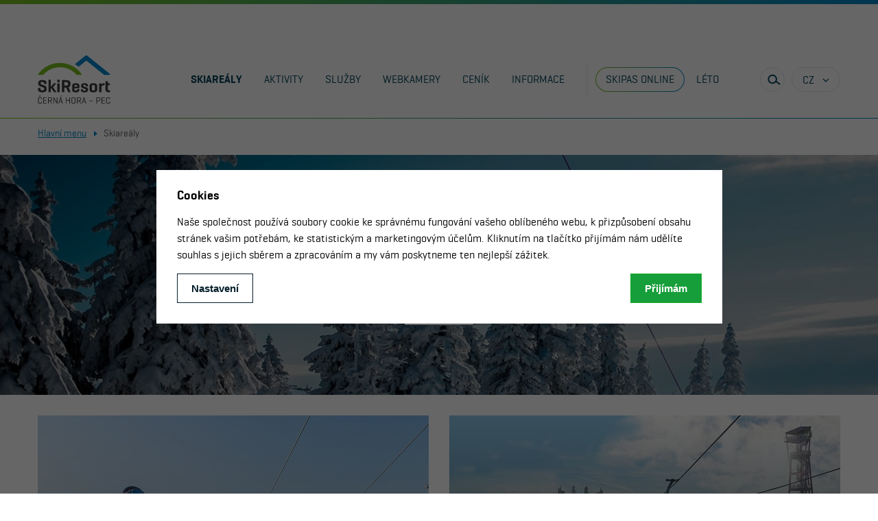

--- FILE ---
content_type: text/html; charset=utf-8
request_url: https://www.skiresort.cz/skiarealy/?full_version=1
body_size: 11001
content:
<!doctype html>
<html lang="cs">

<head>
   

      <title>Skiareály SkiResort ČERNÁ HORA – PEC | 6 areálů Krkonoš - SkiResort ČERNÁ HORA – PEC | Největší lyžařský areál v Česku</title>
      <meta charset="utf-8">
      <meta name="description" content="Objevte všech 6 areálů SkiResortu: Černá hora, Pec pod Sněžkou, Černý Důl, Malá Úpa, Velká Úpa a Svoboda n. Úpou. Největší lyžařský resort v Česku.">
      <meta name="keywords" content="Skiareály SkiResort ČERNÁ HORA – PEC | 6 areálů Krkonoš, skiresort, Krkonoše, lyžování, ski, Sněžka, Černá hora">
      <meta name="author" content="webdesign: studio WPJ, http://www.wpj.cz">
      
         <meta name="robots" content="index, follow">
      
      
         
         
         
            <meta property="og:image" content="https://www.skiresort.cz/media/uploads/pages/billboardovka_small_tkjua0p.jpg">
         
      
      <link rel="shortcut icon" href="/templates/images/favicon.ico">
      
    
        <meta name='viewport' content='width=1210'>
    
    <meta name="seznam-wmt" content="rUbVz3dQ4t7PUaTziFerGwqaXUiG7VSJ"/>


      

      

      
    

         <link rel="stylesheet" href="/media/cache/css/0dd1d1aa92dc.css" type="text/css" media="all" />

      
    <meta name="google-site-verification" content="SsOGwOFmSGAtQaYy-dzuLSnjFCvcHuNSQSxG1xrKwhA">
    <link rel="stylesheet" href="/templates/styles/mfp-override.css" media="all">
    <link rel="stylesheet" href="/templates/styles/css/swiper.css">
    <link rel="stylesheet" href="https://unpkg.com/leaflet@1.5.1/dist/leaflet.css"
          integrity="sha512-xwE/Az9zrjBIphAcBb3F6JVqxf46+CDLwfLMHloNu6KEQCAWi6HcDUbeOfBIptF7tcCzusKFjFw2yuvEpDL9wQ=="
          crossorigin=""/>


      <!--[if lt IE 9]>
         <script src="/static/wpjweb/js/html5shiv.js"></script>
         <script src="/static/wpjweb/js/html5shiv-printshiv.js"></script>
         <script src="/static/wpjweb/js/respond.js"></script>
      <![endif]-->

      
    

         <script type="text/javascript" src="/media/cache/js/c6ba72f93a30.js"></script>

      

    <script type="text/javascript" src="/templates/src/jquery-ui.min.js"></script>
    
        <script type="text/javascript" src="/templates/src/jquery.ui.datepicker-cs.js"></script>
    
    <script type="text/javascript">
        function resizeIframe(obj) {
            obj.style.height = obj.contentWindow.document.body.scrollHeight + 'px';
        }
    </script>


    <!-- Facebook Pixel Code -->
    <script>
        !function (f, b, e, v, n, t, s) {
            if (f.fbq) return;
            n = f.fbq = function () {
                n.callMethod ?
                    n.callMethod.apply(n, arguments) : n.queue.push(arguments);
            };
            if (!f._fbq) f._fbq = n;
            n.push = n;
            n.loaded = !0;
            n.version = '2.0';
            n.queue = [];
            t = b.createElement(e);
            t.async = !0;
            t.src = v;
            s = b.getElementsByTagName(e)[0];
            s.parentNode.insertBefore(t, s);
        }(window,
            document, 'script', '//connect.facebook.net/en_US/fbevents.js');

        fbq('init', '186763645541732');
        fbq('track', 'PageView');
        fbq('init', '186763645541732');
        fbq('track', 'PageView');
    </script>
    <noscript>
        <img height="1" width="1" style="display:none"
             src="https://www.facebook.com/tr?id=186763645541732&ev=PageView&noscript=1">
    </noscript>
    <!-- End Facebook Pixel Code -->
    <script src="https://unpkg.com/leaflet@1.5.1/dist/leaflet.js"
            integrity="sha512-GffPMF3RvMeYyc1LWMHtK8EbPv0iNZ8/oTtHPx9/cc2ILxQ+u905qIwdpULaqDkyBKgOaB57QTMg7ztg8Jm2Og=="
            crossorigin=""></script>

   <!-- Smartsupp Live Chat script --> <script type="text/javascript"> var _smartsupp =_smartsupp || {}; _smartsupp.key = 'cbeb6c927d95f943b2e411594f9917c99464137e'; window.smartsupp||(function(d) { var s,c,o=smartsupp=function(){ o._.push(arguments)};o._=[]; s=d.getElementsByTagName('script')[0];c=d.createElement('script'); c.type='text/javascript';c.charset='utf-8';c.async=true; c.src='https://www.smartsuppchat.com/loader.js?';s.parentNode.insertBefore(c,s); })(document); </script> <noscript> Powered by <a href=“https://www.smartsupp.com” target=“_blank”>Smartsupp</a></noscript>


      

      
         <!-- Google Tag Manager -->
          <script data-cookieconsent="ignore">(function(w,d,s,l,i){w[l]=w[l]||[];w[l].push({'gtm.start':
         new Date().getTime(),event:'gtm.js'});var f=d.getElementsByTagName(s)[0],
         j=d.createElement(s),dl=l!='dataLayer'?'&l='+l:'';j.async=true;j.src=
         'https://www.googletagmanager.com/gtm.js?id='+i+dl;f.parentNode.insertBefore(j,f);
         })(window,document,'script','dataLayer','GTM-M5XCF9J9');</script>
         <!-- End Google Tag Manager -->
      
   

</head>

<body class="">

   <!-- Google Tag Manager (noscript) -->
   <noscript><iframe src="https://www.googletagmanager.com/ns.html?id=GTM-M5XCF9J9" height="0" width="0" style="display:none;visibility:hidden"></iframe></noscript>
   <!-- End Google Tag Manager (noscript) -->



   

<script>
   window.cookie_bar_send = true;

</script>
<div id="cookieBarShadowRoot"></div>
<template id="cookieBarHTML">
   <div class="focus">
      <div class="focus-dialog">
         <div class="focus-content">
            <div id="cookieBara" class="cookie-bar-wrapper focus-cookie-bar"
                 data-cookie-bar-preselect="">
               <div data-cookie-bar="simple" class="cookie-bar-simple">
                  <h3>Cookies</h3>
                  <p>
                     
                        Naše společnost používá soubory cookie ke&nbsp;správnému fungování vašeho oblíbeného webu,
                        k&nbsp;přizpůsobení obsahu stránek vašim potřebám, ke&nbsp;statistickým a marketingovým účelům.
                        Kliknutím
                        na&nbsp;tlačítko přijímám nám udělíte souhlas s&nbsp;jejich sběrem a zpracováním a my vám
                        poskytneme
                        ten
                        nejlepší
                        zážitek.
                     
                  </p>
                  <div class="cookie-bar-btns cookie-bar-btns-simple">
                     <button data-cookie-bar="details"
                             class="btn cookie-bar-more btn-secondary">Nastavení</button>
                     <button data-cookie-bar="simpleAccept" class="btn btn-primary">Přijímám</button>
                  </div>
               </div>

               <div data-cookie-bar="advanced" class="cookie-bar-advanced">
                  <h3>Vaše nastavení souborů cookie</h3>
                  <p>
                     
                        Zde máte možnost přizpůsobit <a href="zasady-pouzivani-souboru-cookie" target="_blank">soubory cookie</a>
                        v souladu s vlastními preferencemi a později podrobněji nastavit nebo kdykoli vypnout v patičce
                        webu.
                     
                  </p>

                  <label class="c-input c-checkbox custom-control custom-checkbox disabled">
                     <input class="custom-control-input" type="checkbox" checked disabled>
                     <span class="c-indicator custom-control-indicator"></span>
                     <strong>Nezbytné</strong>
                  </label>

                  <p>
                     Technické cookies jsou nezbytné pro správné fungování webu a všech funkcí, které nabízí.
                  </p>

                  <label class="c-input c-checkbox custom-control custom-checkbox">
                     <input class="custom-control-input" type="checkbox"
                            value="personalization_and_functionality_storage"
                            name="social-media">
                     <span class="c-indicator custom-control-indicator"></span>
                     <strong>Preferenční</strong>
                  </label>
                  <p>Personalizaci provádíme na základě vámi prohlíženého zboží. Dále pak upravujeme zobrazovaný obsah podle toho, co vás zajímá.</p>

                  <label class="c-input c-checkbox custom-control custom-checkbox">
                     <input class="custom-control-input" type="checkbox" value="analytics_storage" name="social-media">
                     <span class="c-indicator custom-control-indicator"></span>
                     <strong>Statistické</strong>
                  </label>
                  <p>Tyto cookies nám umožňují měření výkonu našeho webu a za pomoci získaných dat pak můžeme zlepšovat zážitek z nakupování našim zákazníkům.</p>

                  <label class="c-input c-checkbox custom-control custom-checkbox">
                     <input class="custom-control-input" type="checkbox" value="ad_storage" name="social-media">
                     <span class="c-indicator custom-control-indicator"></span>
                     <strong>Reklamní</strong>
                  </label>
                  <p>Tyto cookies jsou využívány reklamními a sociálními sítěmi pro úpravu zobrazovaných reklam tak, aby pro vás byly zajímavé.</p>

                  <div class="cookie-bar-btns cookie-bar-btns-advanced">
                     <button data-cookie-bar="advancedAccept" class="btn btn-primary">Hotovo</button>
                  </div>
               </div>
            </div>
         </div>
      </div>
   </div>
</template>
   <script>
    window.dataLayer = window.dataLayer || [];

    function gtag() {
        window.dataLayer.push(arguments);
    }

    var consents = decodeURIComponent(
        document.cookie.replace(
            new RegExp(
                '(?:(?:^|.*;)\\s*' +
                encodeURIComponent('cookie-bar').replace(/[\-\.\+\*]/g, '\\$&') +
                '\\s*\\=\\s*([^;]*).*$)|^.*$'
            ),
            '$1'
        )
    ).split(',');
    consents_fields = {
        ad_storage: consents.includes('ad_storage') ? 'granted' : 'denied',
        ad_personalization: consents.includes('ad_storage') ? 'granted' : 'denied',
        ad_user_data: consents.includes('ad_storage') ? 'granted' : 'denied',
        personalization_storage: consents.includes('personalization_and_functionality_storage') ? 'granted' : 'denied',
        functionality_storage: 'granted',
        analytics_storage: consents.includes('analytics_storage') ? 'granted' : 'denied',
    };
    gtag('consent', 'default', consents_fields);
    dataLayer.push({
        'event': 'default_consent',
        'consents': consents_fields
    });

</script>
   
   <script src="/static/wpjweb/js/cookie-bar.js"></script>






    

    <div class="wrapper wrapper-cs" id="sb-site">
        
        <div class="header-wrapper">
            <header class="header flex-container">
                <div class="logo">
                    <a href="/" title="SkiResort Černá hora - Pec">
                        <img src="/templates/images/logo.svg" alt="SkiResort Černá hora - Pec" class="svg">
                    </a>
                </div>

                
                



   <nav class="menu-desktop-wrapper menu-cs">
      
      <ul class="menu-desktop-itself">
         
            
               

               <li
                  class="selected children skiarealy node-root">
                  <a href="/skiarealy/">
                     Skiareály
                  </a>

                  
                     <div class="descendant-wrapper">
                        <div class="container descendant-container">
                           

                           
                           
                              
                              

<ul class="descendant descendant-skiareals">
   
   
      <li class="skireal-item- node-child skireal-item">
         <a href="/skiarealy/cerna-hora/" class="skireal-item-white-box">
            
            
               <div class="skiareal-title">
                  
                     Černá hora
                  </div>

               <aside class="skiareal-additional">
                  
                  

                  <figure class="skiareal-weather">

                     <i class="icon-pocasi_mlha"></i>
                     
                        <figcaption>0,8&nbsp;&deg;C</figcaption>
                  </figure>

                  
                     
                     <img src="/media/thumbs/fotky_skiarealu/billboardovka_skiareal_image.jpg" alt="Černá hora"
                          class="img-responsive">
                  

                  

                  <ul class="skiareal-stats">
                     <li>
                        
                           <i class="icon-status in-order"></i>
                           <span class="caption">V provozu</span>
                        
                        
                           <span class="info">
                           
                              (08:30&ndash;
                              21:00)
                           
                        </span>
                        

                     </li>
                  </ul>
               </aside>

            
         </a>

         <ul class="skiareal-links">
            
            <li><a
               href="/skiarealy/cerna-hora/ch-lanovky-a-vleky">Lanovky a vleky</a>
            </li>
            <li><a
               href="/skiarealy/cerna-hora/ch-webkamery">Aktuální informace</a>
            </li>
            <li><a
               href="/skiarealy/cerna-hora/ch-parkovani">Parkování</a>
            </li>
         </ul>
      </li>

   
      <li class="skireal-item- node-child skireal-item">
         <a href="/skiarealy/pec-pod-snezkou/" class="skireal-item-white-box">
            
            
               <div class="skiareal-title">
                  
                     Pec pod Sněžkou
                  </div>

               <aside class="skiareal-additional">
                  
                  

                  <figure class="skiareal-weather">

                     <i class="icon-pocasi_mlha"></i>
                     
                        <figcaption>0,1&nbsp;&deg;C</figcaption>
                  </figure>

                  
                     
                     <img src="/media/thumbs/fotky_skiarealu/008_skiresort_20200208_uprava_skiareal_image.jpg" alt="Pec pod Sněžkou"
                          class="img-responsive">
                  

                  

                  <ul class="skiareal-stats">
                     <li>
                        
                           <i class="icon-status in-order"></i>
                           <span class="caption">V provozu</span>
                        
                        
                           <span class="info">
                           
                              (08:00&ndash;
                              21:00)
                           
                        </span>
                        

                     </li>
                  </ul>
               </aside>

            
         </a>

         <ul class="skiareal-links">
            
            <li><a
               href="/skiarealy/pec-pod-snezkou/pec-lanovky-a-vleky">Lanovky a vleky</a>
            </li>
            <li><a
               href="/skiarealy/pec-pod-snezkou/pec-webkamery">Aktuální informace</a>
            </li>
            <li><a
               href="/skiarealy/pec-pod-snezkou/pec-parkovani">Parkování</a>
            </li>
         </ul>
      </li>

   
      <li class="skireal-item- node-child skireal-item">
         <a href="/skiarealy/cerny-dul/" class="skireal-item-white-box">
            
            
               <div class="skiareal-title">
                  
                     Černý Důl
                  </div>

               <aside class="skiareal-additional">
                  
                  

                  <figure class="skiareal-weather">

                     <i class="icon-pocasi_mlha"></i>
                     
                        <figcaption>0,8&nbsp;&deg;C</figcaption>
                  </figure>

                  
                     
                     <img src="/media/thumbs/fotky_skiarealu/004_skiresort_cerny_dul_skiareal_image.JPG" alt="Černý Důl"
                          class="img-responsive">
                  

                  

                  <ul class="skiareal-stats">
                     <li>
                        
                           <i class="icon-status in-order"></i>
                           <span class="caption">V provozu</span>
                        
                        
                           <span class="info">
                           
                              (08:30&ndash;
                              16:00)
                           
                        </span>
                        

                     </li>
                  </ul>
               </aside>

            
         </a>

         <ul class="skiareal-links">
            
            <li><a
               href="/skiarealy/cerny-dul/dul-lanovky-a-vleky">Lanovky a vleky</a>
            </li>
            <li><a
               href="/skiarealy/cerny-dul/dul-webkamery">Aktuální informace</a>
            </li>
            <li><a
               href="/skiarealy/cerny-dul/dul-parkovani">Parkování</a>
            </li>
         </ul>
      </li>

   
      <li class="skireal-item- node-child skireal-item">
         <a href="/skiarealy/velka-upa/" class="skireal-item-white-box">
            
            
               <div class="skiareal-title">
                  
                     Velká Úpa
                  </div>

               <aside class="skiareal-additional">
                  
                  

                  <figure class="skiareal-weather">

                     <i class="icon-pocasi_mlha"></i>
                     
                        <figcaption>0,4&nbsp;&deg;C</figcaption>
                  </figure>

                  
                     
                     <img src="/media/thumbs/fotky_skiarealu/Skiresort_Pec__129_uprava_skiareal_image.jpg" alt="Velká Úpa"
                          class="img-responsive">
                  

                  

                  <ul class="skiareal-stats">
                     <li>
                        
                           <i class="icon-status in-order"></i>
                           <span class="caption">V provozu</span>
                        
                        
                           <span class="info">
                           
                              (08:30&ndash;
                              21:00)
                           
                        </span>
                        

                     </li>
                  </ul>
               </aside>

            
         </a>

         <ul class="skiareal-links">
            
            <li><a
               href="/skiarealy/velka-upa/upa-lanovky-a-vleky">Lanovky a vleky</a>
            </li>
            <li><a
               href="/skiarealy/velka-upa/upa-webkamery">Aktuální informace</a>
            </li>
            <li><a
               href="/skiarealy/velka-upa/upa-parkovani">Parkování</a>
            </li>
         </ul>
      </li>

   
      <li class="skireal-item- node-child skireal-item">
         <a href="/skiarealy/svoboda-nad-upou/" class="skireal-item-white-box">
            
            
               <div class="skiareal-title">
                  Svoboda n. Úpou</div>

               <aside class="skiareal-additional">
                  
                  

                  <figure class="skiareal-weather">

                     <i class="icon-pocasi_mlha"></i>
                     
                        <figcaption>0,8&nbsp;&deg;C</figcaption>
                  </figure>

                  
                     
                     <img src="/media/thumbs/fotky_skiarealu/092_skiresort_2017_large_skiareal_image.jpg" alt="Svoboda nad Úpou "
                          class="img-responsive">
                  

                  

                  <ul class="skiareal-stats">
                     <li>
                        
                           <i class="icon-status in-order"></i>
                           <span class="caption">V provozu</span>
                        
                        
                           <span class="info">
                           
                              (09:00&ndash;
                              16:00)
                           
                        </span>
                        

                     </li>
                  </ul>
               </aside>

            
         </a>

         <ul class="skiareal-links">
            
            <li><a
               href="/skiarealy/svoboda-nad-upou/svoboda-lanovky-a-vleky">Lanovky a vleky</a>
            </li>
            <li><a
               href="/skiarealy/svoboda-nad-upou/svoboda-webkamery">Aktuální informace</a>
            </li>
            <li><a
               href="/skiarealy/svoboda-nad-upou/svoboda-parkovani">Parkování</a>
            </li>
         </ul>
      </li>

   
</ul>
                           
                        </div>
                     </div>
                  
               </li>
            
         
            
               

               <li
                  class="children aktivity node-root">
                  <a href="/aktivity/">
                     Aktivity
                  </a>

                  
                     <div class="descendant-wrapper">
                        <div class="container descendant-container">
                           
                              <ul class="descendant">
                                 
            
               

               <li
                  class="bobova-draha node-child">
                  <a href="/aktivity/bobova-draha/">
                     Bobová dráha
                  </a>

                  
               </li>
            
         
            
               

               <li
                  class="vecerni-bobovani node-child">
                  <a href="/aktivity/vecerni-bobovani/">
                     Bobování pod Javorem
                  </a>

                  
               </li>
            
         
            
               

               <li
                  class="vecerni-lyzovani node-child">
                  <a href="/aktivity/vecerni-lyzovani/">
                     Večerní lyžování
                  </a>

                  
               </li>
            
         
            
               

               <li
                  class="sankarska-cesta node-child">
                  <a href="/aktivity/sankarska-cesta/">
                     Sáňkování
                  </a>

                  
               </li>
            
         
            
               

               <li
                  class="panorama-park node-child">
                  <a href="/aktivity/panorama-park/">
                     Panorama park
                  </a>

                  
               </li>
            
         
            
               

               <li
                  class="snowtubing node-child">
                  <a href="/aktivity/snowtubing/">
                     Snowtubing
                  </a>

                  
               </li>
            
         
            
               

               <li
                  class="skitour node-child">
                  <a href="/aktivity/skitour/">
                     SkiTour
                  </a>

                  
               </li>
            
         
            
               

               <li
                  class="funline node-child">
                  <a href="/aktivity/funline/">
                     Funline
                  </a>

                  
               </li>
            
         
            
               

               <li
                  class="aktivity-po-lyzovani node-child">
                  <a href="/aktivity/aktivity-po-lyzovani/">
                     Aktivity po lyžování
                  </a>

                  
               </li>
            
         
            
               

               <li
                  class="sportik node-child">
                  <a href="/aktivity/sportik/">
                     Sportík
                  </a>

                  
               </li>
            
         
            
               

               <li
                  class="flexiskipas node-child">
                  <a href="/aktivity/flexiskipas/">
                     Flexiskipas
                  </a>

                  
               </li>
            
         
            
               

               <li
                  class="bezecke-trate node-child">
                  <a href="/aktivity/bezecke-trate/">
                     Běžecké tratě
                  </a>

                  
               </li>
            
         
                              </ul>
                           

                           
                           
                        </div>
                     </div>
                  
               </li>
            
         
            
               

               <li
                  class="children sluzby node-root">
                  <a href="/sluzby/">
                     Služby
                  </a>

                  
                     <div class="descendant-wrapper">
                        <div class="container descendant-container">
                           
                              <ul class="descendant">
                                 
            
               

               <li
                  class="lyzarska-skola node-child">
                  <a href="/sluzby/lyzarska-skola/">
                     Lyžařská škola
                  </a>

                  
               </li>
            
         
            
               

               <li
                  class="children pujcovny node-child">
                  <a href="/sluzby/pujcovny/">
                     Půjčovny
                  </a>

                  
               </li>
            
         
            
               

               <li
                  class="ski-servis node-child">
                  <a href="/sluzby/ski-servis/">
                     Ski servis
                  </a>

                  
               </li>
            
         
            
               

               <li
                  class="depotuschovna node-child">
                  <a href="/sluzby/depotuschovna/">
                     Depot/úschovna
                  </a>

                  
               </li>
            
         
            
               

               <li
                  class="gastronomie node-child">
                  <a href="/sluzby/gastronomie/">
                     Gastronomie
                  </a>

                  
               </li>
            
         
            
               

               <li
                  class="parkovani node-child">
                  <a href="/sluzby/parkovani/">
                     Parkování
                  </a>

                  
               </li>
            
         
            
               

               <li
                  class="skibus node-child">
                  <a href="/sluzby/skibus/">
                     Skibusy
                  </a>

                  
               </li>
            
         
            
               

               <li
                  class="obchod node-child">
                  <a href="/sluzby/obchod/">
                     Sportovní obchody
                  </a>

                  
               </li>
            
         
            
               

               <li
                  class="firemni-akce node-child">
                  <a href="https://eventy.skiresort.cz/">
                     Firemní akce
                  </a>

                  
               </li>
            
         
            
               

               <li
                  class="ubytovani node-child">
                  <a href="/sluzby/ubytovani/">
                     Ubytování
                  </a>

                  
               </li>
            
         
            
               

               <li
                  class="live-parky node-child">
                  <a href="/sluzby/live-parky/">
                     Live parky
                  </a>

                  
               </li>
            
         
                              </ul>
                           

                           
                           
                        </div>
                     </div>
                  
               </li>
            
         
            
               

               <li
                  class="webkamery node-root">
                  <a href="/webkamery/">
                     Webkamery
                  </a>

                  
               </li>
            
         
            
               

               <li
                  class="cenik node-root">
                  <a href="/cenik/">
                     Ceník
                  </a>

                  
               </li>
            
         
            
               

               <li
                  class="children informace node-root">
                  <a href="/informace/">
                     Informace
                  </a>

                  
                     <div class="descendant-wrapper">
                        <div class="container descendant-container">
                           
                              <ul class="descendant">
                                 
            
               

               <li
                  class="nabidky-prace node-child">
                  <a href="/informace/nabidky-prace/">
                     Nabídky práce
                  </a>

                  
               </li>
            
         
            
               

               <li
                  class="novinky node-child">
                  <a href="/informace/novinky/">
                     Novinky
                  </a>

                  
               </li>
            
         
            
               

               <li
                  class="udalosti node-child">
                  <a href="/informace/udalosti/">
                     Události
                  </a>

                  
               </li>
            
         
            
               

               <li
                  class="kontakt node-child">
                  <a href="/informace/kontakt/">
                     Kontakt
                  </a>

                  
               </li>
            
         
            
               

               <li
                  class="Mapa node-child">
                  <a href="/informace/Mapa/">
                     Mapa
                  </a>

                  
               </li>
            
         
            
               

               <li
                  class="namety-a-pripominky node-child">
                  <a href="/informace/namety-a-pripominky/">
                     Reklamace
                  </a>

                  
               </li>
            
         
            
               

               <li
                  class="pravidla-a-bezpecnost node-child">
                  <a href="/informace/pravidla-a-bezpecnost/">
                     Pravidla a bezpečnost
                  </a>

                  
               </li>
            
         
            
               

               <li
                  class="faq node-child">
                  <a href="/informace/faq/">
                     FAQ - často kladené otázky 
                  </a>

                  
               </li>
            
         
            
               

               <li
                  class="lanovky-a-vleky node-child">
                  <a href="/informace/lanovky-a-vleky/">
                     Lanovky a vleky
                  </a>

                  
               </li>
            
         
            
               

               <li
                  class="skiosek node-child">
                  <a href="/informace/skiosek/">
                     sKiosek
                  </a>

                  
               </li>
            
         
            
               

               <li
                  class="blog node-child">
                  <a href="/informace/blog/">
                     Blog
                  </a>

                  
               </li>
            
         
            
               

               <li
                  class="nabidka-pro-skoly node-child">
                  <a href="/informace/nabidka-pro-skoly/">
                     Nabídka pro školy
                  </a>

                  
               </li>
            
         
                              </ul>
                           

                           
                           
                        </div>
                     </div>
                  
               </li>
            
         

         
         <li class="skiresort-card node-root">
            <a href="https://skiresortcard.cz/"><span
               class="btn-skiresort-card"><span>Skipas online</span></span></a>
         </li>
         <li class="go-to-summer node-root">
            <a href="http://leto.skiresort.cz">Léto</a>
         </li>
      </ul>

      
      <div class="mobile-buttons">
         <a href="https://skiresortcard.cz/" class="search-toggle tickets" target="_blank">
            <i class="icon-card-basket"></i>
         </a>
         <button class="search-toggle" data-search="open">
            <i class="icon-search"></i>
            <span class="title">Zobrazit vyhledávání</span>
         </button>
      </div>

      
      

<div class="languages-desktop">
   <span class="lang-trigger">
      CZ
   </span>
   <ul>
      
         
      
         
            <li>
               <a href="/en/skiarealy/" title="English">
                  EN
               </a>
            </li>
         
      
         
            <li>
               <a href="/de/skiarealy/" title="Deutsch">
                  DE
               </a>
            </li>
         
      
         
            <li>
               <a href="/pl/skiarealy/" title="Polski">
                  PL
               </a>
            </li>
         
      
   </ul>
</div>

      
      <button class="menu-mobile-toggle" id="menu-mobile-toggle" data-menu="open">
         <span class="menu-mobile-toggle-wrapper">
            <i class="icon-burger">
               <span></span>
               <span></span>
               <span></span>
            </i>
            <span class="title">Menu</span>
         </span>
      </button>
   </nav>



                
                <div class="search-box" data-search="box">
                    <div class="flex-container">
                        <form action="/vyhledavani/vysledek/" method="get">
                            <input class="search-text" type="text" name="search"
                                   placeholder="Napište hledaný výraz"
                                   value=""
                                   data-search="input">
                            <button type="submit" class="search-doit" data-search="doit">
                                <span>Vyhledat</span>
                            </button>
                        </form>

                        <button class="search-close" data-search="close">
                     <span class="search-close-wrapper">
                        <i class="icon-close">
                           <span></span>
                           <span></span>
                        </i>
                        <span class="title">Zavřít</span>
                     </span>
                        </button>
                    </div>
                </div>
            </header>
        </div>
        
            
            


        
        
   
      <div class="breadcrumb">
         <div class="container">
            <div class="row">
               <div class="col-xs-12">
                  <ul>
                     
                        
                           <li><a href="https://www.skiresort.cz/">Hlavní menu</a> <span></span></li>
                        
                     
                     
                        <li>Skiareály</li>
                     
                  </ul>
               </div>
            </div>
         </div>
      </div>
   

   

 <div class="activity__header" style="background:  #00425a url('/media/thumbs/pages/skiarealy_skiareal-banner.jpg')  top left / cover no-repeat" >
         <h1 class="activity__header-text">  Skiareály </h1>
      </div>
      <div class="container">
<div class="row home-banners">


<div class="col-md-6 col-xs-12">
   <a href="/skiarealy/cerna-hora/" class="home-banner home-banner--square"
      style="background-image: url('/media/thumbs/pages/3_skiresort_cerna_hora_-_pec_q_areal_square.jpg');">
      <div class="description">
         <h3>Černá Hora</h3>
         <span class="btn">Zjistit více</span>
      </div>
   </a>
</div>

<div class="col-md-6 col-xs-12">
   <a href="/skiarealy/pec-pod-snezkou/" class="home-banner home-banner--rectangle"
      style="background-image: url('/media/thumbs/pages/pec_areal_rectangle.jpg');">
      <div class="description">
         <h3>Pec pod Sněžkou</h3>
         <span class="btn">Zjistit více</span>
      </div>
   </a>
</div>

<div class="col-md-6 col-xs-12">
   <a href="/skiarealy/cerny-dul/" class="home-banner home-banner--rectangle"
      style="background-image: url('/media/thumbs/pages/dul_areal_rectangle.jpg');">
      <div class="description">
         <h3>Černý Důl</h3>
         <span class="btn">Zjistit více</span>
      </div>
   </a>
</div>

<div class="col-md-6 col-xs-12">
   <a href="/skiarealy/velka-upa/" class="home-banner home-banner--rectangle"
     style="background-image: url('/media/thumbs/pages/upa_areal_rectangle.jpg');">
      <div class="description">
         <h3>Velká Úpa</h3>
         <span class="btn">Zjistit více</span>
      </div>
   </a>
</div>

<div class="col-md-3 col-xs-12">
   <a href="/skiarealy/svoboda-nad-upou/" class="home-banner home-banner--square home-banner--rectangle-on-mobile"
     style="background-image: url('/media/thumbs/pages/svoboda_areal_rectangle.jpg');">
      <div class="description">
         <h3>Svoboda nad Úpou</h3>
         <span class="btn">Zjistit více</span>
      </div>
   </a>
</div>

   <div class="col-md-3 col-xs-12">
   <a target=_blank" href="https://www.skimu.cz/" class="home-banner home-banner--square home-banner--rectangle-on-mobile"
     style="background-image: url('/media/thumbs/vop_6088_siamsui_areal_rectangle.jpg');">
      <div class="description">
         <h3>Ski areál Malá Úpa</h3>
         <span class="btn">Zjistit více</span>
      </div>
   </a>
</div>

</div>






   

   <div class="text-center m-t-2"><a href="https://skiresortcard.cz/" class="btn-blue" target="_blank">Koupit skipas</a></div>

   <hr class="dashed">

   
      
      <p>Šest areálů a 50&nbsp;kilometrů sjezdovek a lyžařských cest na 1 skipas - to je nabídka největšího lyžařského resortu v Česku. Vychutnejte si lyžování na mírných sjezdovkách například v Černém Dole, nebo ve Svobodě nad Úpou. Vyzkoušejte taky nejdelší, až tříkilometrové tratě na Černé hoře. Díky propojení areálů SkiTour přejeďte do Pece pod Sněžkou, kde na Vás čeká unikátní sjezdovka Funline s klopenými zatáčkami a 8 metrů dlouhým tunelem, nebo třeba tratě obřího slalomu, či sjezdu s časomírou.</p>

   


         


<div class="page-pagebanner">
   
   


   <a href="https://www.skiresort.cz/informace/novinky/skiresort-cerna-hora-pec-ziskal-prestizni-oceneni_229/" target="_blank">
      <picture>
         <!--[if IE 9]><video style="display: none;"><![endif]-->

         <source srcset="/templates/images/2026/banner/winner_1200x438.jpg" media="(min-width: 1230px)">
         <source srcset="/templates/images/2026/banner/winner_976x356.jpg" media="(min-width: 741px)">
         <source srcset="/templates/images/2026/banner/winner_708x258.jpg" media="(min-width: 501px)">
         <source srcset="/templates/images/2026/banner/winner_468x585.jpg" media="(max-width: 500px)">

         <!--[if IE 9]></video><![endif]-->
         <img srcset="/templates/images/2025/banner/winner_468x585.jpg" alt="Vítěz ankety World Ski Awards 2025." class="img-responsive" />
      </picture>
   </a>

</div>



   </div>




        <div class="footer">
            <div class="container">
                <div class="row footer-top is-flex">
                    <div class="col-xs-12 col-sm-8">
                        <div class="row">
                            
   
   <div class="col-xs-3">
<h2>Pro návštěvníky</h2>

<ul>
	<li><a href="/webkamery/">Aktuální informace</a></li>
	<li><a href="/informace/lanovky-a-vleky/">Lanovky a vleky</a></li>
	<li><a href="/cenik/">Ceníky</a></li>
	<li><a href="/sluzby/skiresort-card/">SkiResort Card</a></li>
	<li><a href="/sluzby/skibus/">Skibusy</a></li>
	<li><a href="/sluzby/parkovani/">Parkování</a></li>
	<li><a href="https://eventy.skiresort.cz/" target="_blank">Firemní akce</a></li>
</ul>
</div>

<div class="col-xs-3">
<h2 class="footer-hide">Skiareály</h2>

<ul>
	<li><a href="/skiarealy/cerna-hora/">Černá hora (Janské Lázně)</a></li>
	<li><a href="/skiarealy/pec-pod-snezkou/">Pec pod Sněžkou</a></li>
	<li><a href="/skiarealy/cerny-dul/">Černý Důl</a></li>
	<li><a href="https://www.skimu.cz/">Malá Úpa</a></li>
	<li><a href="/skiarealy/velka-upa/">Velká Úpa</a></li>
	<li><a href="/skiarealy/svoboda-nad-upou/">Svoboda nad Úpou</a></li>
	<li><a href="https://www.skiresort.cz/fotogalerie/" target="_blank">Fotogalerie</a></li>
	<li class="footer-rate"><a href="http://hodnoceni.holidayinfo.cz/evalform.php?campaign=zima&amp;lang=cz&amp;loctype=grp&amp;localias=skiresortch">Ohodnoťte středisko</a></li>
</ul>
</div>

<div class="col-xs-3">
<h2>O nás</h2>

<ul>
	<li><a href="/informace/kontakt/">Kontakty</a>&nbsp;</li>
	<li><a href="/informace/nabidky-prace/">Kariéra</a></li>
	<li><a href="/informace/namety-a-pripominky/">Reklamační formulář</a></li>
	<li><a href="https://leto.skiresort.cz/informace/gdpr/">GDPR</a></li>
	<li><a href="/informace/ke-stazeni/">Ke stažení</a></li>
	<li><a href="/media/uploads/vop/smluvni_prepravni_a_obchodni_podminky.pdf">Smluvní přepravní a obchodní podmínky</a>&nbsp;</li>
	<li><a href="/media/uploads/pravidla_souteze_skiresort_2024__.pdf" target="_blank">Soutěž</a></li>
</ul>
</div>

<div class="col-xs-3">
<h2>Informace pro školy</h2>

<ul>
	<li><a href="https://www.skiresort.cz/informace/nabidka-pro-skoly/" target="_blank">Ceník zvýhodněných skipasů</a></li>
	<li><a href="/sluzby/ubytovani/#types=4">Nabídka ubytování</a></li>
	<li><a href="https://www.skiresort.cz/informace/nabidka-pro-skoly/">Lyžařské kurzy pro lokální MŠ a ZŠ</a></li>
	<li><a href="https://issuu.com/skiresortcernahorapec/docs/letak_skoly_a4_web_1_?fr=sMWQwYTY4ODkzNzg" target="_blank">Léto</a></li>
</ul>
</div>


                        </div>
                    </div>
                    <div class="col-xs-12 col-sm-4">
                        <div class="row social m-t-auto">

                           <div class="col-12">
                                    <img src="/templates/images/2026/czech-republics-best-ski-resort-2025-winner-shield-gold-128.png" class="m-b-3 m-t-2" alt="Czech Republics Best Ski Resort 2025 Winner">
                           </div>

                            <div class="col-xs-4">
                                <a href="https://www.facebook.com/SkiResortCernaHoraPec">
                                    <img src="/templates/images/footer_social_fb.png" alt="Facebook">
                                    Staň se fanouškem
                                </a>
                            </div>
                            <div class="col-xs-4">
                                <a href="https://www.youtube.com/channel/UC1mQ7cDfJ_MnxBE02gSGjrw">
                                    <img src="/templates/images/footer_social_yt.png" alt="YouTube">
                                    SkiResort TV
                                </a></div>
                            <div class="col-xs-4">
                                <a href="https://www.instagram.com/skiresort.cz/" class="social-ig">
                                    <img src="/templates/images/footer_social_ig.png" alt="Instagram">
                                    #loveskiresort
                                </a>
                            </div>
                        </div>
                    </div>
                </div>
                <hr>
                <div class="row footer-partners">
                    <div class="col-xs-12">
                        <h2>Hlavní partneři</h2>
                        <div class="partner-list mod--main">
                            <div class="partner-item">
                                <a href="http://www.ford.cz" target="_blank">
                                    <img src="/templates/images/footer_partner_ford.png?v=3" class="img-responsive"
                                         alt="Ford">
                                </a>
                            </div>
                            <div class="partner-item">
                                <a href="https://www.cpp.cz/" target="_blank">
                                    <img src="/templates/images/cpp.png?v=1"
                                         alt="ČPP" class="img-responsive">
                                </a>
                            </div>
                            <div class="partner-item">
                                <a href="http://www.innogy.cz" target="_blank">
                                    <img src="/templates/images/footer_partner_innogy.png?v=2" class="img-responsive"
                                         alt="Innogy">
                                </a>
                            </div>
                        </div>
                    </div>

                    <div class="col-xs-12">
                        <h2>Partneři</h2>
                        <div class="partner-list mod--second">

                            <div class="partner-item">
                                    <a href="http://www.impuls.cz" target="_blank">
                                        <img src="/templates/images/footer_partner_impuls.png?v=2" class="img-responsive"
                                             alt="Impuls">
                                    </a>
                                </div>

                            <div class="partner-item">
                                <a href="https://www.salomon.com/en-cz" target="_blank">
                                    <img src="/templates/images/footer_partner_salomon.png" class="img-responsive"
                                         alt="Salomon">
                                </a>
                            </div>
                            <div class="partner-item">
                                <a href="https://www.alpinepro.cz/" target="_blank">
                                    <img src="/templates/images/footer_partner_alpine.png" class="img-responsive"
                                         alt="ALPINE PRO">
                                </a>
                            </div>
                            <div class="partner-item">
                                <a href="http://www.atomic.com/" target="_blank">
                                    <img src="/templates/images/footer_partner_atomic.png?v=1" class="img-responsive"
                                         alt="Atomic">
                                </a>
                            </div>
                            <div class="partner-item">
                                <a href="https://www.ekokom.cz/" target="_blank">
                                    <img src="/templates/images/ekokom.png?v=1"
                                         alt="Ekokom" class="img-responsive">
                                </a>
                            </div>
                            <div class="partner-item">
                                <a href="https://www.respect.cz/" target="_blank">
                                    <img src="/templates/images/footer_partner_respect.png?v=3"
                                         alt="Respect" class="img-responsive">
                                </a>
                            </div>
                            <div class="partner-item">
                                <a href="https://www.kudyznudy.cz/" target="_blank">
                                    <img src="/templates/images/footer_partner_kudyznudy.png" class="img-responsive"
                                         alt="Kudyznudy.cz - tipy na výlet">
                                </a>
                            </div>
                        </div>
                    </div>
                </div>
                <hr>
                <div class="row text-center copyright">
                    <div class="col-12">
                        <p><span>© 2026 SkiResort - ČERNÁ HORA – PEC</span> <span class="divider">|</span>
                            <span>tel.: +420 734 153 153</span> <span class="divider">|</span> <span>e-mail: <a
                                    href="mailto:skiresort@skiresort.cz">skiresort@skiresort.cz</a></span></p>
                        <p><span>
                            <a href="/skiarealy/?full_version="
                               class="responsive-switch">Verze pro mobilní zařízení</a>
                        </span>
                            <span class="divider">|</span> <span><a
                                    href="/mapa-stranek/">Mapa stránek</a></span>
                            <span class="divider">|</span> <span>webdesign: <a
                                    href="http://www.wpj.cz">studio WPJ</a></span>
                            <span class="divider">|</span> <span><a
                                    href="/cookies/">Soubory cookie</a></span>
                        </p>
                    </div>
                </div>
            </div>
        </div>
    </div>

    
    <div id="menu-backdrop" data-menu="backdrop"></div>
    



   <nav class="menu-mobile-wrapper menu-cs" id="menu-mobile">
      <div class="menu-mobile-header">
         
         

<ul class="languages">
   
      <li class="current">
         <a href="/skiarealy/" title="Česky">
            CZ
         </a>
      </li>
   
      <li>
         <a href="/en/skiarealy/" title="English">
            EN
         </a>
      </li>
   
      <li>
         <a href="/de/skiarealy/" title="Deutsch">
            DE
         </a>
      </li>
   
      <li>
         <a href="/pl/skiarealy/" title="Polski">
            PL
         </a>
      </li>
   
</ul>

         
         <button class="menu-mobile-close" id="menu-mobile-close" data-menu="close">
            <span class="menu-mobile-close-wrapper">
               <i class="icon-close">
                  <span></span>
                  <span></span>
               </i>
               <span class="title">Zavřít menu</span>
            </span>
         </button>
      </div>

      
      <ul class="menu-mobile-itself">
         
            
               

               <li class="selected children skiarealy node-root">
                  <a href="/skiarealy/">
                     Skiareály
                  </a>

                  
                     <ul class="descendant">
                        
            
               

               <li class="children cerna-hora node-child">
                  <a href="/skiarealy/cerna-hora/">
                     Černá hora
                  </a>

                  
               </li>
            
         
            
               

               <li class="children pec-pod-snezkou node-child">
                  <a href="/skiarealy/pec-pod-snezkou/">
                     Pec pod Sněžkou
                  </a>

                  
               </li>
            
         
            
               

               <li class="children cerny-dul node-child">
                  <a href="/skiarealy/cerny-dul/">
                     Černý Důl
                  </a>

                  
               </li>
            
         
            
               

               <li class="children velka-upa node-child">
                  <a href="/skiarealy/velka-upa/">
                     Velká Úpa
                  </a>

                  
               </li>
            
         
            
               

               <li class="children svoboda-nad-upou node-child">
                  <a href="/skiarealy/svoboda-nad-upou/">
                     Svoboda nad Úpou
                  </a>

                  
               </li>
            
         
                     </ul>
                  
               </li>
            
         
            
               

               <li class="children aktivity node-root">
                  <a href="/aktivity/">
                     Aktivity
                  </a>

                  
                     <ul class="descendant">
                        
            
               

               <li class="bobova-draha node-child">
                  <a href="/aktivity/bobova-draha/">
                     Bobová dráha
                  </a>

                  
               </li>
            
         
            
               

               <li class="vecerni-bobovani node-child">
                  <a href="/aktivity/vecerni-bobovani/">
                     Bobování pod Javorem
                  </a>

                  
               </li>
            
         
            
               

               <li class="vecerni-lyzovani node-child">
                  <a href="/aktivity/vecerni-lyzovani/">
                     Večerní lyžování
                  </a>

                  
               </li>
            
         
            
               

               <li class="sankarska-cesta node-child">
                  <a href="/aktivity/sankarska-cesta/">
                     Sáňkování
                  </a>

                  
               </li>
            
         
            
               

               <li class="panorama-park node-child">
                  <a href="/aktivity/panorama-park/">
                     Panorama park
                  </a>

                  
               </li>
            
         
            
               

               <li class="snowtubing node-child">
                  <a href="/aktivity/snowtubing/">
                     Snowtubing
                  </a>

                  
               </li>
            
         
            
               

               <li class="skitour node-child">
                  <a href="/aktivity/skitour/">
                     SkiTour
                  </a>

                  
               </li>
            
         
            
               

               <li class="funline node-child">
                  <a href="/aktivity/funline/">
                     Funline
                  </a>

                  
               </li>
            
         
            
               

               <li class="aktivity-po-lyzovani node-child">
                  <a href="/aktivity/aktivity-po-lyzovani/">
                     Aktivity po lyžování
                  </a>

                  
               </li>
            
         
            
               

               <li class="sportik node-child">
                  <a href="/aktivity/sportik/">
                     Sportík
                  </a>

                  
               </li>
            
         
            
               

               <li class="flexiskipas node-child">
                  <a href="/aktivity/flexiskipas/">
                     Flexiskipas
                  </a>

                  
               </li>
            
         
            
               

               <li class="bezecke-trate node-child">
                  <a href="/aktivity/bezecke-trate/">
                     Běžecké tratě
                  </a>

                  
               </li>
            
         
                     </ul>
                  
               </li>
            
         
            
               

               <li class="children sluzby node-root">
                  <a href="/sluzby/">
                     Služby
                  </a>

                  
                     <ul class="descendant">
                        
            
               

               <li class="lyzarska-skola node-child">
                  <a href="/sluzby/lyzarska-skola/">
                     Lyžařská škola
                  </a>

                  
               </li>
            
         
            
               

               <li class="children pujcovny node-child">
                  <a href="/sluzby/pujcovny/">
                     Půjčovny
                  </a>

                  
               </li>
            
         
            
               

               <li class="ski-servis node-child">
                  <a href="/sluzby/ski-servis/">
                     Ski servis
                  </a>

                  
               </li>
            
         
            
               

               <li class="depotuschovna node-child">
                  <a href="/sluzby/depotuschovna/">
                     Depot/úschovna
                  </a>

                  
               </li>
            
         
            
               

               <li class="gastronomie node-child">
                  <a href="/sluzby/gastronomie/">
                     Gastronomie
                  </a>

                  
               </li>
            
         
            
               

               <li class="parkovani node-child">
                  <a href="/sluzby/parkovani/">
                     Parkování
                  </a>

                  
               </li>
            
         
            
               

               <li class="skibus node-child">
                  <a href="/sluzby/skibus/">
                     Skibusy
                  </a>

                  
               </li>
            
         
            
               

               <li class="obchod node-child">
                  <a href="/sluzby/obchod/">
                     Sportovní obchody
                  </a>

                  
               </li>
            
         
            
               

               <li class="firemni-akce node-child">
                  <a href="https://eventy.skiresort.cz/">
                     Firemní akce
                  </a>

                  
               </li>
            
         
            
               

               <li class="ubytovani node-child">
                  <a href="/sluzby/ubytovani/">
                     Ubytování
                  </a>

                  
               </li>
            
         
            
               

               <li class="live-parky node-child">
                  <a href="/sluzby/live-parky/">
                     Live parky
                  </a>

                  
               </li>
            
         
                     </ul>
                  
               </li>
            
         
            
               

               <li class="webkamery node-root">
                  <a href="/webkamery/">
                     Webkamery
                  </a>

                  
               </li>
            
         
            
               

               <li class="cenik node-root">
                  <a href="/cenik/">
                     Ceník
                  </a>

                  
               </li>
            
         
            
               

               <li class="children informace node-root">
                  <a href="/informace/">
                     Informace
                  </a>

                  
                     <ul class="descendant">
                        
            
               

               <li class="nabidky-prace node-child">
                  <a href="/informace/nabidky-prace/">
                     Nabídky práce
                  </a>

                  
               </li>
            
         
            
               

               <li class="novinky node-child">
                  <a href="/informace/novinky/">
                     Novinky
                  </a>

                  
               </li>
            
         
            
               

               <li class="udalosti node-child">
                  <a href="/informace/udalosti/">
                     Události
                  </a>

                  
               </li>
            
         
            
               

               <li class="kontakt node-child">
                  <a href="/informace/kontakt/">
                     Kontakt
                  </a>

                  
               </li>
            
         
            
               

               <li class="Mapa node-child">
                  <a href="/informace/Mapa/">
                     Mapa
                  </a>

                  
               </li>
            
         
            
               

               <li class="namety-a-pripominky node-child">
                  <a href="/informace/namety-a-pripominky/">
                     Reklamace
                  </a>

                  
               </li>
            
         
            
               

               <li class="pravidla-a-bezpecnost node-child">
                  <a href="/informace/pravidla-a-bezpecnost/">
                     Pravidla a bezpečnost
                  </a>

                  
               </li>
            
         
            
               

               <li class="faq node-child">
                  <a href="/informace/faq/">
                     FAQ - často kladené otázky 
                  </a>

                  
               </li>
            
         
            
               

               <li class="lanovky-a-vleky node-child">
                  <a href="/informace/lanovky-a-vleky/">
                     Lanovky a vleky
                  </a>

                  
               </li>
            
         
            
               

               <li class="skiosek node-child">
                  <a href="/informace/skiosek/">
                     sKiosek
                  </a>

                  
               </li>
            
         
            
               

               <li class="blog node-child">
                  <a href="/informace/blog/">
                     Blog
                  </a>

                  
               </li>
            
         
            
               

               <li class="nabidka-pro-skoly node-child">
                  <a href="/informace/nabidka-pro-skoly/">
                     Nabídka pro školy
                  </a>

                  
               </li>
            
         
                     </ul>
                  
               </li>
            
         

         
         <li class="skiresort-card node-root">
            <a href="/sluzby/skiresort-card/">SKIPAS ONLINE</a>
         </li>
         <li class="go-to-summer node-root">
            <a href="http://leto.skiresort.cz">Léto</a>
         </li>
      </ul>
   </nav>

    


    <script>
        (function (i, s, o, g, r, a, m) {
            i['GoogleAnalyticsObject'] = r;
            i[r] = i[r] || function () {
                (i[r].q = i[r].q || []).push(arguments);
            }, i[r].l = 1 * new Date();
            a = s.createElement(o),
                m = s.getElementsByTagName(o)[0];
            a.async = 1;
            a.src = g;
            m.parentNode.insertBefore(a, m);
        })(window, document, 'script', '//www.google-analytics.com/analytics.js', 'ga');

        ga('create', 'UA-44455647-1', 'auto');
        ga('require', 'displayfeatures');
        ga('send', 'pageview');
    </script>
    
      
         <script
                src="https://se-forms.cz//public/web-forms-v2/subscribe/170395-06k6ceare84eh87xtr8tl950xnkrhh5phnlbv1zkhl05c0e1c4pcggb7zj8f92an19qi9zf31rv1x36p81mqp732l8dg3ipq9itp"
                id="se-webformScriptLoader-170395-06k6ceare84eh87xtr8tl950xnkrhh5phnlbv1zkhl05c0e1c4pcggb7zj8f92an19qi9zf31rv1x36p81mqp732l8dg3ipq9itp"
                async
                defer></script>
      
    

    <script type="text/javascript">

        /* <![CDATA[ */

        var seznam_retargeting_id = 101715;

        /* ]]> */

    </script>

    <script type="text/javascript" src="//c.imedia.cz/js/retargeting.js"></script>




    <script type="text/javascript">
        $.wpjImage('a[href$=jpg],a[href$=JPG],a[href$=jpeg],a[href$=gif],a[href$=png],a.imgbox,a[data-rel="instagram"]');

        


        $('.js-anchor-link').click(function (e) {
            e.preventDefault();
            $('html, body').animate({
                scrollTop: $($.attr(this, 'href')).offset().top,
            }, 1000);
        });

    </script>

    
   



</body>
</html>


--- FILE ---
content_type: text/css
request_url: https://www.skiresort.cz/media/cache/css/0dd1d1aa92dc.css
body_size: 55334
content:
@font-face{font-family:"icons";src:url("./icons.eot?cef52b275f13d5cbdcbb0309e2ab9c27");src:url("./icons.eot?cef52b275f13d5cbdcbb0309e2ab9c27#iefix") format("embedded-opentype"),url("./icons.woff?cef52b275f13d5cbdcbb0309e2ab9c27") format("woff"),url("./icons.ttf?cef52b275f13d5cbdcbb0309e2ab9c27") format("truetype"),url("./icons.svg?cef52b275f13d5cbdcbb0309e2ab9c27#icons") format("svg");font-weight:normal;font-style:normal}[data-icon]:before{content:attr(data-icon)}[data-icon]:before,.icon-accomodation:before,.icon-c-accommodation:before,.icon-c-accomodation:before,.icon-c-childpark:before,.icon-c-crosscountry:before,.icon-c-funline:before,.icon-c-gastro:before,.icon-c-gastronomy:before,.icon-c-map:before,.icon-c-nightskiing:before,.icon-c-pricelist:before,.icon-c-skiareals:before,.icon-c-skibus:before,.icon-c-skischool:before,.icon-c-skitour:before,.icon-c-sledgepath:before,.icon-calendar-alt:before,.icon-card-basket:before,.icon-card-calendar:before,.icon-card-check:before,.icon-card-cross:before,.icon-card-discount:before,.icon-card-family:before,.icon-card-gift:before,.icon-card-info:before,.icon-card-kredit:before,.icon-card-none:before,.icon-card-online:before,.icon-card-online2:before,.icon-card-operator:before,.icon-card-partners:before,.icon-card-person:before,.icon-card-queue:before,.icon-card-refund:before,.icon-card-register:before,.icon-card-scan:before,.icon-chat_heart:before,.icon-clock:before,.icon-compass:before,.icon-download:before,.icon-free:before,.icon-icons-line:before,.icon-icons-mall:before,.icon-icons_areal:before,.icon-icons_arrow-rght:before,.icon-icons_arrow-right-bottomside:before,.icon-icons_arrow-right-upside:before,.icon-icons_arrow_down:before,.icon-icons_arrow_up:before,.icon-icons_cabin:before,.icon-icons_calendar:before,.icon-icons_cart:before,.icon-icons_chair_lift-4:before,.icon-icons_chair_lift-6:before,.icon-icons_clouds:before,.icon-icons_cross_country_skiing:before,.icon-icons_evening_skiing:before,.icon-icons_file:before,.icon-icons_file-archive:before,.icon-icons_file-excel:before,.icon-icons_file-image:before,.icon-icons_file-pdf:before,.icon-icons_file-txt:before,.icon-icons_file-word:before,.icon-icons_info:before,.icon-icons_info-transparent:before,.icon-icons_movable_line:before,.icon-icons_parking:before,.icon-icons_play:before,.icon-icons_pocket:before,.icon-icons_ski_slope:before,.icon-icons_sledge:before,.icon-icons_snow_flake:before,.icon-icons_snowmobile:before,.icon-icons_social-facebook:before,.icon-icons_spinner:before,.icon-icons_thermometer:before,.icon-icons_touch:before,.icon-icons_video:before,.icon-jobs-accomodation:before,.icon-jobs-food:before,.icon-jobs-group:before,.icon-jobs-skipas:before,.icon-list:before,.icon-list-triangle:before,.icon-map-marker-alt:before,.icon-marker:before,.icon-next:before,.icon-options:before,.icon-p-cam:before,.icon-p-lanovka:before,.icon-p-vlek:before,.icon-pocasi_jasno:before,.icon-pocasi_mlha:before,.icon-pocasi_oblacno:before,.icon-pocasi_oblacno-bourky:before,.icon-pocasi_oblacno-dest:before,.icon-pocasi_oblacno-dest-snih:before,.icon-pocasi_oblacno-mrholeni:before,.icon-pocasi_oblacno-snih:before,.icon-pocasi_polojasno:before,.icon-pocasi_polojasno-bourky:before,.icon-pocasi_polojasno-dest:before,.icon-pocasi_polojasno-dest-snih:before,.icon-pocasi_polojasno-mrholeni:before,.icon-pocasi_polojasno-snih:before,.icon-prev:before,.icon-seach-plus:before,.icon-search:before,.icon-search-minus:before,.icon-shield:before,.icon-skiresortcard-basket:before,.icon-skiresortcard-group:before,.icon-skiresortcard-mobile:before,.icon-skiresortcard-queue:before,.icon-skiresortcard-refund:before,.icon-skiresortcard-skiosek:before,.icon-stats-cabin:before,.icon-stats-lift:before,.icon-stats-slope:before{display:inline-block;font-family:"icons";font-style:normal;font-weight:normal;font-variant:normal;line-height:1;text-decoration:inherit;text-rendering:optimizeLegibility;text-transform:none;-moz-osx-font-smoothing:grayscale;-webkit-font-smoothing:antialiased;font-smoothing:antialiased}.icon-accomodation:before{content:"\f100"}.icon-c-accommodation:before{content:"\f101"}.icon-c-accomodation:before{content:"\f102"}.icon-c-childpark:before{content:"\f103"}.icon-c-crosscountry:before{content:"\f104"}.icon-c-funline:before{content:"\f105"}.icon-c-gastro:before{content:"\f106"}.icon-c-gastronomy:before{content:"\f107"}.icon-c-map:before{content:"\f108"}.icon-c-nightskiing:before{content:"\f109"}.icon-c-pricelist:before{content:"\f10a"}.icon-c-skiareals:before{content:"\f10b"}.icon-c-skibus:before{content:"\f10c"}.icon-c-skischool:before{content:"\f10d"}.icon-c-skitour:before{content:"\f10e"}.icon-c-sledgepath:before{content:"\f10f"}.icon-calendar-alt:before{content:"\f110"}.icon-card-basket:before{content:"\f111"}.icon-card-calendar:before{content:"\f112"}.icon-card-check:before{content:"\f113"}.icon-card-cross:before{content:"\f114"}.icon-card-discount:before{content:"\f115"}.icon-card-family:before{content:"\f116"}.icon-card-gift:before{content:"\f117"}.icon-card-info:before{content:"\f118"}.icon-card-kredit:before{content:"\f119"}.icon-card-none:before{content:"\f11a"}.icon-card-online:before{content:"\f11b"}.icon-card-online2:before{content:"\f11c"}.icon-card-operator:before{content:"\f11d"}.icon-card-partners:before{content:"\f11e"}.icon-card-person:before{content:"\f11f"}.icon-card-queue:before{content:"\f120"}.icon-card-refund:before{content:"\f121"}.icon-card-register:before{content:"\f122"}.icon-card-scan:before{content:"\f123"}.icon-chat_heart:before{content:"\f124"}.icon-clock:before{content:"\f125"}.icon-compass:before{content:"\f126"}.icon-download:before{content:"\f127"}.icon-free:before{content:"\f128"}.icon-icons-line:before{content:"\f129"}.icon-icons-mall:before{content:"\f12a"}.icon-icons_areal:before{content:"\f12b"}.icon-icons_arrow-rght:before{content:"\f12c"}.icon-icons_arrow-right-bottomside:before{content:"\f12d"}.icon-icons_arrow-right-upside:before{content:"\f12e"}.icon-icons_arrow_down:before{content:"\f12f"}.icon-icons_arrow_up:before{content:"\f130"}.icon-icons_cabin:before{content:"\f131"}.icon-icons_calendar:before{content:"\f132"}.icon-icons_cart:before{content:"\f133"}.icon-icons_chair_lift-4:before{content:"\f134"}.icon-icons_chair_lift-6:before{content:"\f135"}.icon-icons_clouds:before{content:"\f136"}.icon-icons_cross_country_skiing:before{content:"\f137"}.icon-icons_evening_skiing:before{content:"\f138"}.icon-icons_file:before{content:"\f139"}.icon-icons_file-archive:before{content:"\f13a"}.icon-icons_file-excel:before{content:"\f13b"}.icon-icons_file-image:before{content:"\f13c"}.icon-icons_file-pdf:before{content:"\f13d"}.icon-icons_file-txt:before{content:"\f13e"}.icon-icons_file-word:before{content:"\f13f"}.icon-icons_info:before{content:"\f140"}.icon-icons_info-transparent:before{content:"\f141"}.icon-icons_movable_line:before{content:"\f142"}.icon-icons_parking:before{content:"\f143"}.icon-icons_play:before{content:"\f144"}.icon-icons_pocket:before{content:"\f145"}.icon-icons_ski_slope:before{content:"\f146"}.icon-icons_sledge:before{content:"\f147"}.icon-icons_snow_flake:before{content:"\f148"}.icon-icons_snowmobile:before{content:"\f149"}.icon-icons_social-facebook:before{content:"\f14a"}.icon-icons_spinner:before{content:"\f14b"}.icon-icons_thermometer:before{content:"\f14c"}.icon-icons_touch:before{content:"\f14d"}.icon-icons_video:before{content:"\f14e"}.icon-jobs-accomodation:before{content:"\f14f"}.icon-jobs-food:before{content:"\f150"}.icon-jobs-group:before{content:"\f151"}.icon-jobs-skipas:before{content:"\f152"}.icon-list:before{content:"\f153"}.icon-list-triangle:before{content:"\f154"}.icon-map-marker-alt:before{content:"\f155"}.icon-marker:before{content:"\f156"}.icon-next:before{content:"\f157"}.icon-options:before{content:"\f158"}.icon-p-cam:before{content:"\f159"}.icon-p-lanovka:before{content:"\f15a"}.icon-p-vlek:before{content:"\f15b"}.icon-pocasi_jasno:before{content:"\f15c"}.icon-pocasi_mlha:before{content:"\f15d"}.icon-pocasi_oblacno:before{content:"\f15e"}.icon-pocasi_oblacno-bourky:before{content:"\f15f"}.icon-pocasi_oblacno-dest:before{content:"\f160"}.icon-pocasi_oblacno-dest-snih:before{content:"\f161"}.icon-pocasi_oblacno-mrholeni:before{content:"\f162"}.icon-pocasi_oblacno-snih:before{content:"\f163"}.icon-pocasi_polojasno:before{content:"\f164"}.icon-pocasi_polojasno-bourky:before{content:"\f165"}.icon-pocasi_polojasno-dest:before{content:"\f166"}.icon-pocasi_polojasno-dest-snih:before{content:"\f167"}.icon-pocasi_polojasno-mrholeni:before{content:"\f168"}.icon-pocasi_polojasno-snih:before{content:"\f169"}.icon-prev:before{content:"\f16a"}.icon-seach-plus:before{content:"\f16b"}.icon-search:before{content:"\f16c"}.icon-search-minus:before{content:"\f16d"}.icon-shield:before{content:"\f16e"}.icon-skiresortcard-basket:before{content:"\f16f"}.icon-skiresortcard-group:before{content:"\f170"}.icon-skiresortcard-mobile:before{content:"\f171"}.icon-skiresortcard-queue:before{content:"\f172"}.icon-skiresortcard-refund:before{content:"\f173"}.icon-skiresortcard-skiosek:before{content:"\f174"}.icon-stats-cabin:before{content:"\f175"}.icon-stats-lift:before{content:"\f176"}.icon-stats-slope:before{content:"\f177"}@charset "UTF-8";html,body,div,span,applet,object,iframe,h1,h2,h3,h4,h5,h6,p,blockquote,pre,a,abbr,acronym,address,big,cite,code,del,dfn,em,img,ins,kbd,q,s,samp,small,strike,strong,sub,sup,tt,var,b,u,i,center,dl,dt,dd,ol,ul,li,fieldset,form,label,legend,table,caption,tbody,tfoot,thead,tr,th,td,article,aside,canvas,details,embed,figure,figcaption,footer,header,hgroup,menu,nav,output,ruby,section,summary,time,mark,audio,video{margin:0;padding:0;border:0;font-size:100%;font:inherit;vertical-align:baseline}article,aside,details,figcaption,figure,footer,header,hgroup,menu,nav,section{display:block}body{line-height:1}ol,ul{list-style:none}blockquote,q{quotes:none}blockquote:before,blockquote:after,q:before,q:after{content:'';content:none}table{border-collapse:collapse;border-spacing:0}hr{-webkit-box-sizing:content-box;-moz-box-sizing:content-box;box-sizing:content-box;height:0}*{-webkit-box-sizing:border-box;-moz-box-sizing:border-box;box-sizing:border-box}*:before,*:after{-webkit-box-sizing:border-box;-moz-box-sizing:border-box;box-sizing:border-box}hr{margin-top:1.25rem;margin-bottom:1.25rem;border:0;height:1px;background:url("/templates/images/divider_horiz_dash.png") repeat-x top left}.container,.flex-container{margin-right:auto;margin-left:auto;padding-left:15px;padding-right:15px}.flex-container,.flex-container-fluid{width:100%;display:-webkit-flex;display:flex;-webkit-align-items:flex-start;align-items:flex-start}.flex-container.wrap,.flex-container-fluid.wrap{-webkit-flex-wrap:wrap;flex-wrap:wrap}@media (min-width:768px){.container,.flex-container{width:738px}}@media (min-width:992px){.container,.flex-container{width:962px}}@media (min-width:1230px){.container,.flex-container{width:1200px}}.container-fluid,.flex-container-fluid{margin-right:auto;margin-left:auto;padding-left:15px;padding-right:15px}.row,.flex-row{margin-left:-15px;margin-right:-15px}.flex-row{display:-webkit-flex;display:flex;-webkit-align-items:flex-start;align-items:flex-start;width:calc(100% - (-15px * 2))}.flex-row.wrap{-webkit-flex-wrap:wrap;flex-wrap:wrap}.flex-row.flex-start{-webkit-align-items:flex-start;align-items:flex-start}.flex-row.flex-end{-webkit-align-items:flex-end;align-items:flex-end}.flex-row.center{-webkit-align-items:center;align-items:center}.flex-row.stretch{-webkit-align-items:stretch;align-items:stretch}.col-xs-1,.col-sm-1,.col-md-1,.col-lg-1,.col-xs-2,.col-sm-2,.col-md-2,.col-lg-2,.col-xs-3,.col-sm-3,.col-md-3,.col-lg-3,.col-xs-4,.col-sm-4,.col-md-4,.col-lg-4,.col-xs-5,.col-sm-5,.col-md-5,.col-lg-5,.col-xs-6,.col-sm-6,.col-md-6,.col-lg-6,.col-xs-7,.col-sm-7,.col-md-7,.col-lg-7,.col-xs-8,.col-sm-8,.col-md-8,.col-lg-8,.col-xs-9,.col-sm-9,.col-md-9,.col-lg-9,.col-xs-10,.col-sm-10,.col-md-10,.col-lg-10,.col-xs-11,.col-sm-11,.col-md-11,.col-lg-11,.col-xs-12,.col-sm-12,.col-md-12,.col-lg-12{position:relative;min-height:1px;padding-left:15px;padding-right:15px}.col-xs-1,.col-xs-2,.col-xs-3,.col-xs-4,.col-xs-5,.col-xs-6,.col-xs-7,.col-xs-8,.col-xs-9,.col-xs-10,.col-xs-11,.col-xs-12{float:left}.col-xs-12{width:100%}.col-xs-11{width:91.66666667%}.col-xs-10{width:83.33333333%}.col-xs-9{width:75%}.col-xs-8{width:66.66666667%}.col-xs-7{width:58.33333333%}.col-xs-6{width:50%}.col-xs-5{width:41.66666667%}.col-xs-4{width:33.33333333%}.col-xs-3{width:25%}.col-xs-2{width:16.66666667%}.col-xs-1{width:8.33333333%}.col-xs-pull-12{right:100%}.col-xs-pull-11{right:91.66666667%}.col-xs-pull-10{right:83.33333333%}.col-xs-pull-9{right:75%}.col-xs-pull-8{right:66.66666667%}.col-xs-pull-7{right:58.33333333%}.col-xs-pull-6{right:50%}.col-xs-pull-5{right:41.66666667%}.col-xs-pull-4{right:33.33333333%}.col-xs-pull-3{right:25%}.col-xs-pull-2{right:16.66666667%}.col-xs-pull-1{right:8.33333333%}.col-xs-pull-0{right:auto}.col-xs-push-12{left:100%}.col-xs-push-11{left:91.66666667%}.col-xs-push-10{left:83.33333333%}.col-xs-push-9{left:75%}.col-xs-push-8{left:66.66666667%}.col-xs-push-7{left:58.33333333%}.col-xs-push-6{left:50%}.col-xs-push-5{left:41.66666667%}.col-xs-push-4{left:33.33333333%}.col-xs-push-3{left:25%}.col-xs-push-2{left:16.66666667%}.col-xs-push-1{left:8.33333333%}.col-xs-push-0{left:auto}.col-xs-offset-12{margin-left:100%}.col-xs-offset-11{margin-left:91.66666667%}.col-xs-offset-10{margin-left:83.33333333%}.col-xs-offset-9{margin-left:75%}.col-xs-offset-8{margin-left:66.66666667%}.col-xs-offset-7{margin-left:58.33333333%}.col-xs-offset-6{margin-left:50%}.col-xs-offset-5{margin-left:41.66666667%}.col-xs-offset-4{margin-left:33.33333333%}.col-xs-offset-3{margin-left:25%}.col-xs-offset-2{margin-left:16.66666667%}.col-xs-offset-1{margin-left:8.33333333%}.col-xs-offset-0{margin-left:0%}@media (min-width:768px){.col-sm-1,.col-sm-2,.col-sm-3,.col-sm-4,.col-sm-5,.col-sm-6,.col-sm-7,.col-sm-8,.col-sm-9,.col-sm-10,.col-sm-11,.col-sm-12{float:left}.col-sm-12{width:100%}.col-sm-11{width:91.66666667%}.col-sm-10{width:83.33333333%}.col-sm-9{width:75%}.col-sm-8{width:66.66666667%}.col-sm-7{width:58.33333333%}.col-sm-6{width:50%}.col-sm-5{width:41.66666667%}.col-sm-4{width:33.33333333%}.col-sm-3{width:25%}.col-sm-2{width:16.66666667%}.col-sm-1{width:8.33333333%}.col-sm-pull-12{right:100%}.col-sm-pull-11{right:91.66666667%}.col-sm-pull-10{right:83.33333333%}.col-sm-pull-9{right:75%}.col-sm-pull-8{right:66.66666667%}.col-sm-pull-7{right:58.33333333%}.col-sm-pull-6{right:50%}.col-sm-pull-5{right:41.66666667%}.col-sm-pull-4{right:33.33333333%}.col-sm-pull-3{right:25%}.col-sm-pull-2{right:16.66666667%}.col-sm-pull-1{right:8.33333333%}.col-sm-pull-0{right:auto}.col-sm-push-12{left:100%}.col-sm-push-11{left:91.66666667%}.col-sm-push-10{left:83.33333333%}.col-sm-push-9{left:75%}.col-sm-push-8{left:66.66666667%}.col-sm-push-7{left:58.33333333%}.col-sm-push-6{left:50%}.col-sm-push-5{left:41.66666667%}.col-sm-push-4{left:33.33333333%}.col-sm-push-3{left:25%}.col-sm-push-2{left:16.66666667%}.col-sm-push-1{left:8.33333333%}.col-sm-push-0{left:auto}.col-sm-offset-12{margin-left:100%}.col-sm-offset-11{margin-left:91.66666667%}.col-sm-offset-10{margin-left:83.33333333%}.col-sm-offset-9{margin-left:75%}.col-sm-offset-8{margin-left:66.66666667%}.col-sm-offset-7{margin-left:58.33333333%}.col-sm-offset-6{margin-left:50%}.col-sm-offset-5{margin-left:41.66666667%}.col-sm-offset-4{margin-left:33.33333333%}.col-sm-offset-3{margin-left:25%}.col-sm-offset-2{margin-left:16.66666667%}.col-sm-offset-1{margin-left:8.33333333%}.col-sm-offset-0{margin-left:0%}}@media (min-width:992px){.col-md-1,.col-md-2,.col-md-3,.col-md-4,.col-md-5,.col-md-6,.col-md-7,.col-md-8,.col-md-9,.col-md-10,.col-md-11,.col-md-12{float:left}.col-md-12{width:100%}.col-md-11{width:91.66666667%}.col-md-10{width:83.33333333%}.col-md-9{width:75%}.col-md-8{width:66.66666667%}.col-md-7{width:58.33333333%}.col-md-6{width:50%}.col-md-5{width:41.66666667%}.col-md-4{width:33.33333333%}.col-md-3{width:25%}.col-md-2{width:16.66666667%}.col-md-1{width:8.33333333%}.col-md-pull-12{right:100%}.col-md-pull-11{right:91.66666667%}.col-md-pull-10{right:83.33333333%}.col-md-pull-9{right:75%}.col-md-pull-8{right:66.66666667%}.col-md-pull-7{right:58.33333333%}.col-md-pull-6{right:50%}.col-md-pull-5{right:41.66666667%}.col-md-pull-4{right:33.33333333%}.col-md-pull-3{right:25%}.col-md-pull-2{right:16.66666667%}.col-md-pull-1{right:8.33333333%}.col-md-pull-0{right:auto}.col-md-push-12{left:100%}.col-md-push-11{left:91.66666667%}.col-md-push-10{left:83.33333333%}.col-md-push-9{left:75%}.col-md-push-8{left:66.66666667%}.col-md-push-7{left:58.33333333%}.col-md-push-6{left:50%}.col-md-push-5{left:41.66666667%}.col-md-push-4{left:33.33333333%}.col-md-push-3{left:25%}.col-md-push-2{left:16.66666667%}.col-md-push-1{left:8.33333333%}.col-md-push-0{left:auto}.col-md-offset-12{margin-left:100%}.col-md-offset-11{margin-left:91.66666667%}.col-md-offset-10{margin-left:83.33333333%}.col-md-offset-9{margin-left:75%}.col-md-offset-8{margin-left:66.66666667%}.col-md-offset-7{margin-left:58.33333333%}.col-md-offset-6{margin-left:50%}.col-md-offset-5{margin-left:41.66666667%}.col-md-offset-4{margin-left:33.33333333%}.col-md-offset-3{margin-left:25%}.col-md-offset-2{margin-left:16.66666667%}.col-md-offset-1{margin-left:8.33333333%}.col-md-offset-0{margin-left:0%}}@media (min-width:1230px){.col-lg-1,.col-lg-2,.col-lg-3,.col-lg-4,.col-lg-5,.col-lg-6,.col-lg-7,.col-lg-8,.col-lg-9,.col-lg-10,.col-lg-11,.col-lg-12{float:left}.col-lg-12{width:100%}.col-lg-11{width:91.66666667%}.col-lg-10{width:83.33333333%}.col-lg-9{width:75%}.col-lg-8{width:66.66666667%}.col-lg-7{width:58.33333333%}.col-lg-6{width:50%}.col-lg-5{width:41.66666667%}.col-lg-4{width:33.33333333%}.col-lg-3{width:25%}.col-lg-2{width:16.66666667%}.col-lg-1{width:8.33333333%}.col-lg-pull-12{right:100%}.col-lg-pull-11{right:91.66666667%}.col-lg-pull-10{right:83.33333333%}.col-lg-pull-9{right:75%}.col-lg-pull-8{right:66.66666667%}.col-lg-pull-7{right:58.33333333%}.col-lg-pull-6{right:50%}.col-lg-pull-5{right:41.66666667%}.col-lg-pull-4{right:33.33333333%}.col-lg-pull-3{right:25%}.col-lg-pull-2{right:16.66666667%}.col-lg-pull-1{right:8.33333333%}.col-lg-pull-0{right:auto}.col-lg-push-12{left:100%}.col-lg-push-11{left:91.66666667%}.col-lg-push-10{left:83.33333333%}.col-lg-push-9{left:75%}.col-lg-push-8{left:66.66666667%}.col-lg-push-7{left:58.33333333%}.col-lg-push-6{left:50%}.col-lg-push-5{left:41.66666667%}.col-lg-push-4{left:33.33333333%}.col-lg-push-3{left:25%}.col-lg-push-2{left:16.66666667%}.col-lg-push-1{left:8.33333333%}.col-lg-push-0{left:auto}.col-lg-offset-12{margin-left:100%}.col-lg-offset-11{margin-left:91.66666667%}.col-lg-offset-10{margin-left:83.33333333%}.col-lg-offset-9{margin-left:75%}.col-lg-offset-8{margin-left:66.66666667%}.col-lg-offset-7{margin-left:58.33333333%}.col-lg-offset-6{margin-left:50%}.col-lg-offset-5{margin-left:41.66666667%}.col-lg-offset-4{margin-left:33.33333333%}.col-lg-offset-3{margin-left:25%}.col-lg-offset-2{margin-left:16.66666667%}.col-lg-offset-1{margin-left:8.33333333%}.col-lg-offset-0{margin-left:0%}}.show{display:block!important}.show-inline{display:inline!important}.show-inline-block{display:inline-block!important}.show-flex{display:-webkit-flex!important;display:flex!important}.show-inline-flex{display:-webkit-inline-flex!important;display:inline-flex!important}.show-table{display:table!important}.hide{display:none!important}.visible-xs,.visible-sm,.visible-md,.visible-lg{display:none!important}.visible-xs-block,.visible-xs-inline,.visible-xs-inline-block,.visible-sm-block,.visible-sm-inline,.visible-sm-inline-block,.visible-md-block,.visible-md-inline,.visible-md-inline-block,.visible-lg-block,.visible-lg-inline,.visible-lg-inline-block{display:none!important}@media (max-width:767px){.visible-xs{display:block!important}table.visible-xs{display:table}tr.visible-xs{display:table-row!important}th.visible-xs,td.visible-xs{display:table-cell!important}.visible-xs-block{display:block!important}.visible-xs-inline{display:inline!important}.visible-xs-inline-block{display:inline-block!important}.hidden-xs{display:none!important}}@media (min-width:768px) and (max-width:991px){.visible-sm{display:block!important}table.visible-sm{display:table}tr.visible-sm{display:table-row!important}th.visible-sm,td.visible-sm{display:table-cell!important}.visible-sm-block{display:block!important}.visible-sm-inline{display:inline!important}.visible-sm-inline-block{display:inline-block!important}.hidden-sm{display:none!important}}@media (min-width:992px) and (max-width:1229px){.visible-md{display:block!important}table.visible-md{display:table}tr.visible-md{display:table-row!important}th.visible-md,td.visible-md{display:table-cell!important}.visible-md-block{display:block!important}.visible-md-inline{display:inline!important}.visible-md-inline-block{display:inline-block!important}.hidden-md{display:none!important}}@media (min-width:1230px){.visible-lg{display:block!important}table.visible-lg{display:table}tr.visible-lg{display:table-row!important}th.visible-lg,td.visible-lg{display:table-cell!important}.visible-lg-block{display:block!important}.visible-lg-inline{display:inline!important}.visible-lg-inline-block{display:inline-block!important}.hidden-lg{display:none!important}}.clearfix:before,.clearfix:after,.container:before,.container:after,.container-fluid:before,.container-fluid:after,.row:before,.row:after{content:" ";display:table}.clearfix:after,.container:after,.container-fluid:after,.row:after{clear:both}.center-block{display:block;margin-right:auto;margin-left:auto}.pull-right{float:right!important}.pull-left{float:left!important}.invisible{visibility:hidden}.text-hide{font:0/0 a;color:transparent;text-shadow:none;background-color:transparent;border:0}.affix{position:fixed}.relativism{position:relative}.absolutism{position:absolute}.static{position:static}.f-wrap{-webkit-flex-wrap:wrap;flex-wrap:wrap}.f-nowrap{-webkit-flex-wrap:nowrap;flex-wrap:nowrap}.f-start-start{-webkit-align-items:flex-start;align-items:flex-start;-webkit-justify-content:flex-start;justify-content:flex-start}.f-start-center{-webkit-align-items:flex-start;align-items:flex-start;-webkit-justify-content:center;justify-content:center}.f-start-end{-webkit-align-items:flex-start;align-items:flex-start;-webkit-justify-content:flex-end;justify-content:flex-end}.f-start-around{-webkit-align-items:flex-start;align-items:flex-start;-webkit-justify-content:space-around;justify-content:space-around}.f-start-between{-webkit-align-items:flex-start;align-items:flex-start;-webkit-justify-content:space-between;justify-content:space-between}.f-end-start{-webkit-align-items:flex-end;align-items:flex-end;-webkit-justify-content:flex-start;justify-content:flex-start}.f-end-center{-webkit-align-items:flex-end;align-items:flex-end;-webkit-justify-content:center;justify-content:center}.f-end-end{-webkit-align-items:flex-end;align-items:flex-end;-webkit-justify-content:flex-end;justify-content:flex-end}.f-end-around{-webkit-align-items:flex-end;align-items:flex-end;-webkit-justify-content:space-around;justify-content:space-around}.f-end-between{-webkit-align-items:flex-end;align-items:flex-end;-webkit-justify-content:space-between;justify-content:space-between}.f-center-start{-webkit-align-items:center;align-items:center;-webkit-justify-content:flex-start;justify-content:flex-start}.f-center-center{-webkit-align-items:center;align-items:center;-webkit-justify-content:center;justify-content:center}.f-center-end{-webkit-align-items:center;align-items:center;-webkit-justify-content:flex-end;justify-content:flex-end}.f-center-around{-webkit-align-items:center;align-items:center;-webkit-justify-content:space-around;justify-content:space-around}.f-center-between{-webkit-align-items:center;align-items:center;-webkit-justify-content:space-between;justify-content:space-between}.f-stretch-start{-webkit-align-items:stretch;align-items:stretch;-webkit-justify-content:flex-start;justify-content:flex-start}.f-stretch-center{-webkit-align-items:stretch;align-items:stretch;-webkit-justify-content:center;justify-content:center}.f-stretch-end{-webkit-align-items:stretch;align-items:stretch;-webkit-justify-content:flex-end;justify-content:flex-end}.f-stretch-around{-webkit-align-items:stretch;align-items:stretch;-webkit-justify-content:space-around;justify-content:space-around}.f-stretch-between{-webkit-align-items:stretch;align-items:stretch;-webkit-justify-content:space-between;justify-content:space-between}.f-row{-webkit-flex-direction:row;flex-direction:row}.f-column{-webkit-flex-direction:column;flex-direction:column}.f-shrink{-webkit-flex-shrink:1;flex-shrink:1}.f-noshrink{-webkit-flex-shrink:0;flex-shrink:0}.f-grow{-webkit-flex-grow:1;flex-grow:1}.f-nogrow{-webkit-flex-grow:0;flex-grow:0}.display-table{display:table;width:100%}.display-table .display-cell{display:table-cell;vertical-align:middle}@font-face{font-family:'Geogrotesque';src:url("/templates/styles/fonts/Geogtq-Rg-webfont.eot");src:url("/templates/styles/fonts/Geogtq-Rg-webfont.eot?#iefix") format("embedded-opentype"),url("/templates/styles/fonts/Geogtq-Rg-webfont.woff") format("woff"),url("/templates/styles/fonts/Geogtq-Rg-webfont.ttf") format("truetype");font-weight:normal;font-style:normal}@font-face{font-family:'Geogrotesque';src:url("/templates/styles/fonts/Geog-RgIt-webfont.eot");src:url("/templates/styles/fonts/Geog-RgIt-webfont.eot?#iefix") format("embedded-opentype"),url("/templates/styles/fonts/Geog-RgIt-webfont.woff") format("woff"),url("/templates/styles/fonts/Geog-RgIt-webfont.ttf") format("truetype");font-weight:normal;font-style:italic}@font-face{font-family:'Geogrotesque';src:url("/templates/styles/fonts/Geog-SBIt-webfont.eot");src:url("/templates/styles/fonts/Geog-SBIt-webfont.eot?#iefix") format("embedded-opentype"),url("/templates/styles/fonts/Geog-SBIt-webfont.woff") format("woff"),url("/templates/styles/fonts/Geog-SBIt-webfont.ttf") format("truetype");font-weight:700;font-style:italic}@font-face{font-family:'Geogrotesque';src:url("/templates/styles/fonts/Geogtq-Lg-webfont.eot");src:url("/templates/styles/fonts/Geogtq-Lg-webfont.eot?#iefix") format("embedded-opentype"),url("/templates/styles/fonts/Geogtq-Lg-webfont.woff") format("woff"),url("/templates/styles/fonts/Geogtq-Lg-webfont.ttf") format("truetype");font-weight:300;font-style:normal}@font-face{font-family:'Geogrotesque';src:url("/templates/styles/fonts/Geogtq-SB-webfont.eot");src:url("/templates/styles/fonts/Geogtq-SB-webfont.eot?#iefix") format("embedded-opentype"),url("/templates/styles/fonts/Geogtq-SB-webfont.woff") format("woff"),url("/templates/styles/fonts/Geogtq-SB-webfont.ttf") format("truetype");font-weight:700;font-style:normal}.clearfix:after{clear:both;content:"";display:block}html{font-size:16px;line-height:1.625rem;background:#fff;color:#626262;font-weight:normal;font-style:normal;font-family:'Geogrotesque','Arial','Helvetica',sans-serif}html button,html input,html select,html textarea{font-family:'Geogrotesque','Arial','Helvetica',sans-serif}html[lang=de],html[lang=pl]{font-family:'Arial','Helvetica',sans-serif;font-size:15px}html[lang=de] button,html[lang=de] input,html[lang=de] select,html[lang=de] textarea,html[lang=pl] button,html[lang=pl] input,html[lang=pl] select,html[lang=pl] textarea{font-family:'Arial','Helvetica',sans-serif}html.menu-active,html.search-active{overflow-y:hidden;height:100vh}html.menu-active body,html.search-active body{min-height:100vh}body{overflow-x:hidden}@-ms-viewport{width:device-width}.alpha{padding-left:0}.omega{padding-right:0}.alpha.omega{padding-left:0;padding-right:0}#wpj-header *{box-sizing:content-box}body .mfp-iframe-holder .mfp-content{max-width:1280px}body .mfp-smaller .mfp-iframe-holder .mfp-content{max-width:520px}@media screen and (max-width:650px){.video-link:after{content:none;display:none}}.img-responsive{display:block;max-width:100%;height:auto!important}p{margin:0.8em 0;font-size:0.875rem;line-height:1.625rem}a{color:#0085ca;text-decoration:underline}a:hover{text-decoration:none;color:#006397}@media screen and (min-width:1230px){a{text-decoration:none}}@media screen and (min-width:1230px){a[href^="tel"]{color:inherit;text-decoration:none;pointer-events:none}}h1,.h1{font-weight:normal;font-style:normal;color:#00425a;font-size:2.125rem;margin:0.6em 0 0.5em;text-align:center}h2,.h2{font-weight:normal;font-style:normal;color:#00425a;font-size:1.625rem;margin:0.8em 0 0.5em}h3,.h3{color:#00425a;font-weight:700;font-style:normal;font-size:1.125rem;text-transform:uppercase;margin:1em 0 0.4em}h4,.h4{color:#626262;font-size:1.125rem;font-weight:700;font-style:normal;margin:0.8em 0 0.5em}h5,.h5{color:#d61955;font-size:1rem;font-weight:700;font-style:normal;margin:0.8em 0 0.5em}.header-hr{position:relative;text-align:center}.header-hr:before{border-top:1px solid #e7e7f3;content:"";display:block;margin-top:0.5em;position:absolute;left:0;right:0;top:0}.header-hr span{background:#fff;display:inline-block;padding:0 20px;position:relative}.text-left{text-align:left}.text-center{text-align:center}.text-right{text-align:right}.float-right{float:right}.float-left{float:left}.float-none{float:none}strong{font-weight:700;font-style:normal}strong em,em strong{font-weight:700;font-style:italic}em{font-weight:normal;font-style:italic}.font-light{font-weight:300;font-style:normal}.text-regular{font-weight:normal;font-style:normal}.font-14{font-size:0.875rem}.font-16{font-size:16px}.font-26{font-size:1.625rem}.font-34{font-size:2.125rem}@media screen and (max-width:359px){h1,.h1{font-size:1.75rem}}hr.dashed{background:url("/templates/images/divider_horiz_dash.png") repeat-x top;height:1px;border:0}.mt-40{margin-top:2.5rem}.mb-50{margin-bottom:3.125rem!important}.mtb-20{margin-bottom:1.25rem!important;margin-top:1.25rem!important}.text-bluemid{color:#0085ca}.text-bluedark{color:#00425a}.text-darker{color:#4E4E4E}.transform-none{text-transform:none}.m-t-0{margin-top:0rem!important}@media screen and (max-width:992px){.m-t-0{margin-top:0rem!important}}.p-t-0{padding-top:0rem!important}@media screen and (max-width:992px){.p-t-0{padding-top:0rem!important}}.m-b-0{margin-bottom:0rem!important}@media screen and (max-width:992px){.m-b-0{margin-bottom:0rem!important}}.p-b-0{padding-bottom:0rem!important}@media screen and (max-width:992px){.p-b-0{padding-bottom:0rem!important}}.m-l-0{margin-left:0rem!important}@media screen and (max-width:992px){.m-l-0{margin-left:0rem!important}}.p-l-0{padding-left:0rem!important}@media screen and (max-width:992px){.p-l-0{padding-left:0rem!important}}.m-r-0{margin-right:0rem!important}@media screen and (max-width:992px){.m-r-0{margin-right:0rem!important}}.p-r-0{padding-right:0rem!important}@media screen and (max-width:992px){.p-r-0{padding-right:0rem!important}}.m-t--1{margin-top:0.5rem!important}@media screen and (max-width:992px){.m-t--1{margin-top:0.375rem!important}}.p-t--1{padding-top:0.5rem!important}@media screen and (max-width:992px){.p-t--1{padding-top:0.375rem!important}}.m-b--1{margin-bottom:0.5rem!important}@media screen and (max-width:992px){.m-b--1{margin-bottom:0.375rem!important}}.p-b--1{padding-bottom:0.5rem!important}@media screen and (max-width:992px){.p-b--1{padding-bottom:0.375rem!important}}.m-l--1{margin-left:0.5rem!important}@media screen and (max-width:992px){.m-l--1{margin-left:0.375rem!important}}.p-l--1{padding-left:0.5rem!important}@media screen and (max-width:992px){.p-l--1{padding-left:0.375rem!important}}.m-r--1{margin-right:0.5rem!important}@media screen and (max-width:992px){.m-r--1{margin-right:0.375rem!important}}.p-r--1{padding-right:0.5rem!important}@media screen and (max-width:992px){.p-r--1{padding-right:0.375rem!important}}.m-t-1{margin-top:1rem!important}@media screen and (max-width:992px){.m-t-1{margin-top:0.75rem!important}}.p-t-1{padding-top:1rem!important}@media screen and (max-width:992px){.p-t-1{padding-top:0.75rem!important}}.m-b-1{margin-bottom:1rem!important}@media screen and (max-width:992px){.m-b-1{margin-bottom:0.75rem!important}}.p-b-1{padding-bottom:1rem!important}@media screen and (max-width:992px){.p-b-1{padding-bottom:0.75rem!important}}.m-l-1{margin-left:1rem!important}@media screen and (max-width:992px){.m-l-1{margin-left:0.75rem!important}}.p-l-1{padding-left:1rem!important}@media screen and (max-width:992px){.p-l-1{padding-left:0.75rem!important}}.m-r-1{margin-right:1rem!important}@media screen and (max-width:992px){.m-r-1{margin-right:0.75rem!important}}.p-r-1{padding-right:1rem!important}@media screen and (max-width:992px){.p-r-1{padding-right:0.75rem!important}}.m-t-2{margin-top:1.5rem!important}@media screen and (max-width:992px){.m-t-2{margin-top:1.125rem!important}}.p-t-2{padding-top:1.5rem!important}@media screen and (max-width:992px){.p-t-2{padding-top:1.125rem!important}}.m-b-2{margin-bottom:1.5rem!important}@media screen and (max-width:992px){.m-b-2{margin-bottom:1.125rem!important}}.p-b-2{padding-bottom:1.5rem!important}@media screen and (max-width:992px){.p-b-2{padding-bottom:1.125rem!important}}.m-l-2{margin-left:1.5rem!important}@media screen and (max-width:992px){.m-l-2{margin-left:1.125rem!important}}.p-l-2{padding-left:1.5rem!important}@media screen and (max-width:992px){.p-l-2{padding-left:1.125rem!important}}.m-r-2{margin-right:1.5rem!important}@media screen and (max-width:992px){.m-r-2{margin-right:1.125rem!important}}.p-r-2{padding-right:1.5rem!important}@media screen and (max-width:992px){.p-r-2{padding-right:1.125rem!important}}.m-t-3{margin-top:2rem!important}@media screen and (max-width:992px){.m-t-3{margin-top:1.5rem!important}}.p-t-3{padding-top:2rem!important}@media screen and (max-width:992px){.p-t-3{padding-top:1.5rem!important}}.m-b-3{margin-bottom:2rem!important}@media screen and (max-width:992px){.m-b-3{margin-bottom:1.5rem!important}}.p-b-3{padding-bottom:2rem!important}@media screen and (max-width:992px){.p-b-3{padding-bottom:1.5rem!important}}.m-l-3{margin-left:2rem!important}@media screen and (max-width:992px){.m-l-3{margin-left:1.5rem!important}}.p-l-3{padding-left:2rem!important}@media screen and (max-width:992px){.p-l-3{padding-left:1.5rem!important}}.m-r-3{margin-right:2rem!important}@media screen and (max-width:992px){.m-r-3{margin-right:1.5rem!important}}.p-r-3{padding-right:2rem!important}@media screen and (max-width:992px){.p-r-3{padding-right:1.5rem!important}}.m-t-4{margin-top:3rem!important}@media screen and (max-width:992px){.m-t-4{margin-top:2.25rem!important}}.p-t-4{padding-top:3rem!important}@media screen and (max-width:992px){.p-t-4{padding-top:2.25rem!important}}.m-b-4{margin-bottom:3rem!important}@media screen and (max-width:992px){.m-b-4{margin-bottom:2.25rem!important}}.p-b-4{padding-bottom:3rem!important}@media screen and (max-width:992px){.p-b-4{padding-bottom:2.25rem!important}}.m-l-4{margin-left:3rem!important}@media screen and (max-width:992px){.m-l-4{margin-left:2.25rem!important}}.p-l-4{padding-left:3rem!important}@media screen and (max-width:992px){.p-l-4{padding-left:2.25rem!important}}.m-r-4{margin-right:3rem!important}@media screen and (max-width:992px){.m-r-4{margin-right:2.25rem!important}}.p-r-4{padding-right:3rem!important}@media screen and (max-width:992px){.p-r-4{padding-right:2.25rem!important}}.m-t-5{margin-top:4.5rem!important}@media screen and (max-width:992px){.m-t-5{margin-top:3.375rem!important}}.p-t-5{padding-top:4.5rem!important}@media screen and (max-width:992px){.p-t-5{padding-top:3.375rem!important}}.m-b-5{margin-bottom:4.5rem!important}@media screen and (max-width:992px){.m-b-5{margin-bottom:3.375rem!important}}.p-b-5{padding-bottom:4.5rem!important}@media screen and (max-width:992px){.p-b-5{padding-bottom:3.375rem!important}}.m-l-5{margin-left:4.5rem!important}@media screen and (max-width:992px){.m-l-5{margin-left:3.375rem!important}}.p-l-5{padding-left:4.5rem!important}@media screen and (max-width:992px){.p-l-5{padding-left:3.375rem!important}}.m-r-5{margin-right:4.5rem!important}@media screen and (max-width:992px){.m-r-5{margin-right:3.375rem!important}}.p-r-5{padding-right:4.5rem!important}@media screen and (max-width:992px){.p-r-5{padding-right:3.375rem!important}}.m-t-6{margin-top:6rem!important}@media screen and (max-width:992px){.m-t-6{margin-top:4.5rem!important}}.p-t-6{padding-top:6rem!important}@media screen and (max-width:992px){.p-t-6{padding-top:4.5rem!important}}.m-b-6{margin-bottom:6rem!important}@media screen and (max-width:992px){.m-b-6{margin-bottom:4.5rem!important}}.p-b-6{padding-bottom:6rem!important}@media screen and (max-width:992px){.p-b-6{padding-bottom:4.5rem!important}}.m-l-6{margin-left:6rem!important}@media screen and (max-width:992px){.m-l-6{margin-left:4.5rem!important}}.p-l-6{padding-left:6rem!important}@media screen and (max-width:992px){.p-l-6{padding-left:4.5rem!important}}.m-r-6{margin-right:6rem!important}@media screen and (max-width:992px){.m-r-6{margin-right:4.5rem!important}}.p-r-6{padding-right:6rem!important}@media screen and (max-width:992px){.p-r-6{padding-right:4.5rem!important}}.m-t-7{margin-top:9rem!important}@media screen and (max-width:992px){.m-t-7{margin-top:6.75rem!important}}.p-t-7{padding-top:9rem!important}@media screen and (max-width:992px){.p-t-7{padding-top:6.75rem!important}}.m-b-7{margin-bottom:9rem!important}@media screen and (max-width:992px){.m-b-7{margin-bottom:6.75rem!important}}.p-b-7{padding-bottom:9rem!important}@media screen and (max-width:992px){.p-b-7{padding-bottom:6.75rem!important}}.m-l-7{margin-left:9rem!important}@media screen and (max-width:992px){.m-l-7{margin-left:6.75rem!important}}.p-l-7{padding-left:9rem!important}@media screen and (max-width:992px){.p-l-7{padding-left:6.75rem!important}}.m-r-7{margin-right:9rem!important}@media screen and (max-width:992px){.m-r-7{margin-right:6.75rem!important}}.p-r-7{padding-right:9rem!important}@media screen and (max-width:992px){.p-r-7{padding-right:6.75rem!important}}@media screen and (min-width:768px){.row.is-flex{display:-webkit-flex;display:flex;-webkit-flex-wrap:wrap;flex-wrap:wrap}}@media screen and (min-width:768px){.row.is-flex>[class*='col-']{display:flex;flex-direction:column}}.is-bold{font-weight:700}.is-regular{font-weight:400}.bg-blue{background-color:#002D3F}.d-block{display:block}.white{color:white}.green{color:#77BC1F}.blue{color:#00425A}.font-50{font-size:40px}@media screen and (min-width:1230px){.font-50{font-size:50px}}.font-30{font-size:22.5px}@media screen and (min-width:1230px){.font-30{font-size:30px}}.font-24{font-size:18px}@media screen and (min-width:1230px){.font-24{font-size:24px}}.font-20{font-size:16px}@media screen and (min-width:1230px){.font-20{font-size:20px}}.font-14{font-size:14px}.line-height31{line-height:31px}.uppercase{text-transform:uppercase}.no-uppercase{text-transform:none}@media screen and (max-width:767px){.hide-sm-down{display:none}}@media screen and (max-width:992px){.hide-md-down{display:none}}@media screen and (min-width:993px){.hide-md-up{display:none}}.no-padding{padding:0}@media screen and (min-width:1230px){.no-padding-lg{padding:0}}.no-negative-padding{margin:0}@media screen and (max-width:992px){.center-md-down{text-align:center}}.margin2rem{margin-top:2rem;margin-bottom:2rem}.d-none{display:none}.d-inline{display:inline}.uppercase{text-transform:uppercase}.not-uppercase{text-transform:none}.font-22{font-size:22px}.d-flex{display:-webkit-flex!important;display:flex!important}.align-items-center{align-items:center}.justify-content-between{justify-content:space-between}.justify-content-center{justify-content:center}.flex-grow{flex-grow:1}.flex-wrap{flex-wrap:wrap}.gap-2{gap:.5rem}.gap-30{gap:30px}.justify-betwen-col{display:flex;flex-direction:column;justify-content:space-between;flex:1}.justify-start-col{display:flex;flex-direction:column;justify-content:flex-start}.flex-column{-webkit-flex-direction:column;flex-direction:column}.m-b-3{margin-bottom:2.5rem}.m-b-5{margin-bottom:4.5rem}@media screen and (max-width:767px){.p-t-sm-2{padding-top:2rem}}.m-l-auto{margin-left:auto!important}.m-b-auto{margin-bottom:auto!important}.p-y-70{padding:70px 0}.b-top{border-top:1px solid #dae7f2}.inline-block{display:inline-block}.m-x-auto{margin-right:auto;margin-left:auto}.font-14{font-size:0.875rem}.underline{text-decoration:underline}.bg-image-unset{background-image:unset!important}.m-t-auto{margin-top:auto}.m-t-0{margin-top:0}.m-s-auto{margin-left:auto}.m-s-0{margin-left:0}.m-s-1{margin-left:.5rem}.m-S-2{margin-left:1rem}.m-s-3{margin-left:1.1875rem}.m-s-4{margin-left:1.25rem}.m-s-5{margin-left:1.5rem}.m-s-6{margin-left:2rem}.m-e-auto{margin-right:auto}.m-e-0{margin-right:0}.m-e-1{margin-right:.5rem}.m-e-2{margin-right:1rem}.m-e-3{margin-right:1.1875rem}.m-e-4{margin-right:1.25rem}.m-e-5{margin-right:1.5rem}.m-e-6{margin-right:2rem}.mx-auto{margin-left:auto;margin-right:auto}.no-before:before{display:none!important}@keyframes spin2{100%{transform:rotate(360deg)}}.animation-spin:before{animation:spin2 1200ms linear infinite}.tight-block{max-width:970px;margin:95px auto 60px auto}.why-service .block{display:-webkit-flex;display:flex;-webkit-flex-direction:column;flex-direction:column;text-align:center;margin-bottom:60px}.why-service .block p{margin:0}.why-service .block h4{margin:25px;color:#00374b}.why-service .block .block-icon{display:-webkit-inline-flex;display:inline-flex}.why-service .block .block-icon i{position:relative;font-size:50px;color:#00374b;padding:20px;z-index:1000;background-color:#fff}.why-service .block .block-icon i span{display:block;width:100%;height:100%;background-color:#fff;z-index:50;position:absolute;left:0;top:0;border-radius:50%}.why-service .block .block-icon i:before{position:relative;z-index:100}.why-service .block .block-icon i:after{content:"";border-radius:50%;background-image:linear-gradient(45deg,#99ec31,#0085ca);width:calc(100% - -4px);height:calc(100% - -4px);position:absolute;left:-2px;top:-2px;z-index:-1}.why-service table{width:100%}.why-service table thead{background-color:#edf7fe;padding:10px 50px}.why-service table th{font-weight:700;font-style:normal;font-size:18px;color:#00374b;text-align:left;width:180px}.why-service table th:first-child{width:400px}.why-service table td,.why-service table th{padding:12px 0}.why-service table i{font-size:0.625rem}.why-service table .icon-card-check{color:#3baa34}.why-service table .icon-card-cross{color:red}.contact-card{background-color:#00425a;padding:30px 30px 20px 30px;display:flex;box-shadow:inset 0 0 0 2000px rgba(0,0,0,0.25);margin-top:3rem}@media (max-width:992px){.contact-card{flex-direction:column;align-items:center}}.contact-card-icon{color:#99ec31;font-size:60px;margin-right:20px}.contact-card-icon.icon-card-online2{transform:translateY(-8px);font-size:65px}@media (max-width:1230px){.contact-card-icon.icon-card-operator{transform:translateY(-8px)}}.contact-card-text{color:white;font-size:24px;font-weight:700;font-style:normal}@media (max-width:768px){.contact-card-text{font-size:16px}}.contact-card-text p{font-size:24px;margin-bottom:0;padding-bottom:0}.contact-card-text h3{color:white;font-size:24px;text-transform:none;margin-top:10px}.contact-card-text h3:after{content:"";background-color:#29637a;display:block;height:1px;width:60px;position:relative;margin-top:10px;margin-bottom:20px}.contact-card-text a{color:white;text-decoration:underline;margin-bottom:10px;display:block}.contact-card-text a:hover{text-decoration:none}.contact-card-text a[href^="tel:"]{text-decoration:none}.contact-card-text div{font-size:16px;font-weight:normal;font-style:normal;margin-bottom:20px}.contact-column{margin:100px 0 60px 0}@media (max-width:1230px){.contact-column{margin:40px 0}}.contact-column-header{border-bottom:1px solid #dae7f2;color:#00425a;padding-bottom:12px;margin-bottom:18px;font-size:18px;font-weight:700;font-style:normal}.main-dekovaci-stranka .row{display:flex;flex-wrap:wrap}.main-dekovaci-stranka header h2{font-weight:bold}.main-dekovaci-stranka .news-header{position:relative}.main-dekovaci-stranka .news-header h2{display:inline-block;font-size:1.875rem;font-weight:bold;background-color:white;margin:2em 0;padding-right:30px}.main-dekovaci-stranka .news-header::after{content:'';display:block;border-bottom:2px solid #003c57;width:100%;position:absolute;left:0;top:50%;z-index:-1}.main-dekovaci-stranka .home-banner.skiresort-card{background-color:#3ba933}.main-dekovaci-stranka .home-banner.webkamery{background-color:#0085ca}.main-dekovaci-stranka .home-banner.cenik{background-color:#002e3f}.vertical-split::before{content:"";background:#dadada;width:2px;height:100%;margin:auto;display:block}.news-aside h3{text-transform:unset;font-size:1.25rem;margin-bottom:1em}.news-aside-item{margin-bottom:2em}.news-aside-item p{line-height:1.375}.news-aside-item footer{display:flex;align-items:baseline;justify-content:left}.news-aside-item footer a{margin-left:0;margin-right:1em}@media screen and (max-width:991px){.vertical-split{display:none}}@media screen and (max-width:400px){.home-banners .col-xs-6{width:100%}}.cross-country-trail{position:relative;padding-top:50px;margin-top:40px}.cross-country-trail:before{position:absolute;top:0;left:15px;font-size:60px;color:#00425a}.cross-country-trail.icon-icons_snowmobile:before{font-size:100px;top:-25px}.cross-country-map{border-top:1px solid #bcd4e5;padding-top:20px}.cross-country-map h2{margin-bottom:30px}.cross-country-block{display:-webkit-flex;display:flex;-webkit-flex-direction:column;flex-direction:column;-webkit-align-items:flex-start;align-items:flex-start;-webkit-justify-content:flex-start;justify-content:flex-start;padding-left:50px;padding-top:80px;padding-bottom:105px;background-size:cover;background-repeat:no-repeat;height:100%}@media screen and (min-width:1230px){.cross-country-block{padding-left:100px;padding-top:135px;margin-right:15px}}.cross-country-block h2{font-weight:700;margin-top:0;line-height:1.3}.cross-country-block .content{max-width:370px;z-index:100}.cross-country-newsletter{margin-right:0;background-color:#e5f3fa;position:relative}@media screen and (min-width:1230px){.cross-country-newsletter{margin-left:15px}}@media screen and (max-width:991px){.cross-country-newsletter{margin-top:10px}}.cross-country-newsletter h2{font-weight:unset;max-width:350px}.cross-country-newsletter .icon-icons-mall{position:absolute;font-size:70px;color:#dae7f2;bottom:90px;left:120px;transform:rotate(20deg)}.cross-country-newsletter .icon-icons-mall.second{bottom:185px;left:210px;transform:rotate(-20deg)}.cross-country-newsletter .icon-icons-line{position:absolute;color:#0085ca;font-size:380px;bottom:0;right:-60px}.cross-country-newsletter .icon-marker{position:absolute;color:#0085ca;font-size:50px;top:70px;right:2px}.cross-country-newsletter .btn-new{margin-top:50px}.cross-country-info{height:100%;background-color:#edf7fe;position:relative;padding:40px 50px}.cross-country-info i{font-size:30px;position:absolute;color:#0085ca;top:18px;right:20px}.cross-country-info h2{padding-bottom:20px;font-weight:700}.skibus-info-container{display:-webkit-flex;display:flex;-webkit-flex-direction:column;flex-direction:column}.skibus-limitations{display:-webkit-flex;display:flex;-webkit-align-items:center;align-items:center;padding:13px 0 10px 17px;background-color:#edf7fe;width:100%;border-radius:10px}.skibus-limitations .skibus-remark{color:#ff0060}.skibus-limitations.basic{padding-left:0;padding-bottom:0;background-color:unset}.skibus-limitations-text{font-weight:700;font-style:normal;color:#00425a;margin-left:10px;text-transform:uppercase}.skibus-info{display:-webkit-flex;display:flex;-webkit-flex-wrap:wrap;flex-wrap:wrap;margin-top:55px}.skibus-info .skibus-description,.skibus-info .skibus-limitations-container{width:100%}@media screen and (min-width:992px){.skibus-info .skibus-description,.skibus-info .skibus-limitations-container{width:50%}}.skibus-info .skibus-image{width:100%}.skibus-info .skibus-title{display:flex;justify-content:flex-start;align-items:center;padding:0 20px 15px 0}.skibus-info .skibus-title:before{display:block;content:'-';line-height:3rem;font-size:2rem;font-weight:bold;text-align:center;width:3rem;height:3rem;color:white;background-color:#666666;flex-shrink:0}.skibus-info .skibus-title.skibus-id-2001:before{background-color:#ee9700;content:'2'}.skibus-info .skibus-title.skibus-id-2001 h2{color:#ee9700}.skibus-info .skibus-title.skibus-id-1003:before{background-color:#ffcc00;content:'3'}.skibus-info .skibus-title.skibus-id-1003 h2{color:#ffcc00}.skibus-info .skibus-title.skibus-id-1006:before{background-color:#ef0531;content:'1'}.skibus-info .skibus-title.skibus-id-1006 h2{color:#ef0531}.skibus-info .skibus-title.skibus-id-1002:before{background-color:#008bd2;content:'4'}.skibus-info .skibus-title.skibus-id-1002 h2{color:#008bd2}.skibus-info .skibus-title.skibus-id-1006x:before{background-color:#22b931;content:'5'}.skibus-info .skibus-title.skibus-id-1006x h2{color:#22b931}.skibus-info .skibus-title h2{font-weight:700;font-style:normal;color:#fff;margin:0;padding-left:1rem}.skibus-table{padding-bottom:25px;margin-bottom:25px;border-bottom:1px solid #bcd4e5}.skibus-table h4{color:#626262;font-size:16px;font-weight:400}.skibus-table h4 strong{color:#00374b;font-weight:700}.skibus-line-before{border-top:1px solid #bcd4e5;margin-top:100px;padding-top:100px}.skibus-title-line-before{border-top:1px solid #bcd4e5;padding-top:60px}.skiresort-card__title{font-size:1.95rem}.skiresort-card__subtitle,.skiresort-card__subtitle p{font-style:italic;font-size:1.05rem;color:#00425a;line-height:1.41}.skiresort-card__col-830{width:100%}.skiresort-card__col-370{width:100%}@media screen and (min-width:768px){.skiresort-card__col-830{width:60%}.skiresort-card__col-370{width:40%}}@media screen and (min-width:992px){.skiresort-card__col-830{width:63%}.skiresort-card__col-370{width:37%}}@media screen and (min-width:1230px){.skiresort-card__col-830{width:830px}.skiresort-card__col-370{width:370px}}.skiresort-card-list__icons{font-family:'Geogrotesque','Arial','Helvetica',sans-serif}.skiresort-card-list__icons li{position:relative;line-height:50px;font-size:1rem;text-align:left;margin-bottom:2rem;padding-left:78px;padding-right:18px;color:#00425a;width:100%;min-height:51px}.skiresort-card-list__icons li::before{font-family:'icons';font-weight:400;font-style:normal;display:inline-block;font-variant:normal;line-height:1;text-decoration:inherit;text-rendering:optimizeLegibility;text-transform:none;-moz-osx-font-smoothing:grayscale;-webkit-font-smoothing:antialiased;position:absolute;left:0;top:-5px;font-size:60px;line-height:1;width:59px;height:59px;background-size:cover}.skiresort-card-list__icons li:nth-child(1)::before{content:"";background:transparent url("/templates/icons/skiresortcard-basket.svg") center center}.skiresort-card-list__icons li:nth-child(2)::before{content:"";background:transparent url("/templates/icons/skiresortcard-queue.svg") center center}.skiresort-card-list__icons li:nth-child(3)::before{content:"";background:transparent url("/templates/icons/skiresortcard-skiosek.svg") center center}.skiresort-card-list__icons li:nth-child(4)::before{content:"";background:transparent url("/templates/icons/skiresortcard-group.svg") center center}.skiresort-card-list__icons li:nth-child(5)::before{content:"";background:transparent url("/templates/icons/skiresortcard-refund.svg") center center}.skiresort-card-list__icons li:nth-child(6)::before{content:"";background:transparent url("/templates/icons/skiresortcard-mobile.svg") center center}@media screen and (max-width:479px){.skiresort-card-list__icons li{line-height:25px}}@media screen and (min-width:336px) and (max-width:639px){.skiresort-card-list__icons li:nth-child(2){line-height:50px}}@media screen and (min-width:398px) and (max-width:639px){.skiresort-card-list__icons li:nth-child(3){line-height:50px}}@media screen and (min-width:403px) and (max-width:639px){.skiresort-card-list__icons li:nth-child(5){line-height:50px}}@media screen and (min-width:423px) and (max-width:639px){.skiresort-card-list__icons li:nth-child(6){line-height:50px}}@media screen and (min-width:425px) and (max-width:639px){.skiresort-card-list__icons li:nth-child(1){line-height:50px}}@media screen and (min-width:455px) and (max-width:639px){.skiresort-card-list__icons li:nth-child(4){line-height:50px}}@media screen and (min-width:640px){.skiresort-card-list__icons li{line-height:25px;float:left;width:50%;padding-left:76px;padding-right:16px}.skiresort-card-list__icons li:nth-child(2){line-height:50px}}@media screen and (min-width:768px){.skiresort-card-list__icons li{line-height:50px;float:none;width:100%;padding-left:78px;padding-right:18px}.skiresort-card-list__icons li:nth-child(4){line-height:25px}}@media screen and (min-width:992px){.skiresort-card-list__icons li{width:50%;float:left;line-height:25px}.skiresort-card-list__icons li:nth-child(2){line-height:25px}}@media screen and (min-width:1230px){.skiresort-card-list__icons li{width:33.333333%}}.skiresort-card__btn{color:#fff;background:#78be20;text-decoration:none;border-radius:30px;font-weight:bold;line-height:1;font-size:1.2rem;text-align:center;padding:21px 0 19px 0;text-transform:uppercase;width:100%;display:inline-block;margin-top:2rem;outline:none;-webkit-appearance:none;-moz-appearance:none;appearance:none;-webkit-user-select:none;-moz-user-select:none;-ms-user-select:none;-o-user-select:none;user-select:none}.skiresort-card__btn:active,.skiresort-card__btn:hover,.skiresort-card__btn:focus{background-color:#92dd34;color:#fff;outline:0}@media screen and (min-width:768px){.skiresort-card__btn{width:364px}}.skiresort-card-list__arrow{font-family:'Geogrotesque','Arial','Helvetica',sans-serif}.skiresort-card-list__arrow li{position:relative;line-height:25px;font-size:1rem;text-align:left;margin-bottom:0.4rem;padding-left:16px;padding-right:18px;width:100%}.skiresort-card-list__arrow li::before{font-family:'icons';font-weight:400;font-style:normal;display:inline-block;font-variant:normal;line-height:1;text-decoration:inherit;text-rendering:optimizeLegibility;text-transform:none;-moz-osx-font-smoothing:grayscale;-webkit-font-smoothing:antialiased;font-size:0.6rem;position:absolute;left:0;top:8px;content:"";color:#28a9df}.skiresort-card-howto{display:flex;flex-direction:column;margin-bottom:58px}.skiresort-card-howto__img{width:100%;order:2;display:flex;flex-direction:row}.skiresort-card-howto__img1,.skiresort-card-howto__img2{width:50%;padding-right:14px}.skiresort-card-howto__img1 img,.skiresort-card-howto__img2 img{display:block;width:100%;height:auto}.skiresort-card-howto__img2{padding-left:14px;padding-right:0}.skiresort-card-howto__text{width:100%;order:1;margin-bottom:28px}.skiresort-card-howto__text h2{text-align:center;margin-top:0}.skiresort-card-howto__text p{font-style:italic;font-size:1.05rem;color:#00425a;line-height:1.4;max-width:418px;display:block;margin:auto;text-align:center}@media screen and (min-width:480px){.skiresort-card__title{font-size:2.06rem}.skiresort-card__subtitle,.skiresort-card__subtitle p{font-size:1.15rem}.skiresort-card-howto__text{padding:0 28px}.skiresort-card-howto__text p{padding-left:43px;padding-right:20px;text-align:left}}@media screen and (min-width:576px){.skiresort-card__title{font-size:2.3rem}.skiresort-card__subtitle,.skiresort-card__subtitle p{font-size:1.25rem}.skiresort-card-howto__text p{padding-left:25px}}@media screen and (min-width:768px){.skiresort-card-howto{flex-direction:row}.skiresort-card__title{font-size:1.96rem}.skiresort-card__subtitle,.skiresort-card__subtitle p{font-size:1.05rem}.skiresort-card-howto__img{width:40%;order:1}.skiresort-card-howto__text{order:2;width:60%;margin-bottom:0}.skiresort-card-howto__text h2{margin-top:0.8em}.skiresort-card-howto__text p{padding-left:25px;padding-right:20px}}@media screen and (min-width:992px){.skiresort-card__title{font-size:2.225rem}.skiresort-card__subtitle,.skiresort-card__subtitle p{font-size:1.25rem}.skiresort-card-howto__img{width:49.4%}.skiresort-card-howto__text{width:50.6%}.skiresort-card-howto__text p{padding-left:28px;padding-right:0}}@media screen and (min-width:1230px){.skiresort-card__title{font-size:2.6rem}.skiresort-card__subtitle,.skiresort-card__subtitle p{font-size:1.35rem}.skiresort-card-howto__text p{padding-left:0}}@media screen and (min-width:200px){html[lang=en] .skiresort-card-list__icons li:nth-child(2){line-height:50px}}@media screen and (min-width:327px) and (max-width:991px){html[lang=en] .skiresort-card-list__icons li:nth-child(5),html[lang=en] .skiresort-card-list__icons li:nth-child(6){line-height:50px}}@media screen and (min-width:337px) and (max-width:991px){html[lang=en] .skiresort-card-list__icons li:nth-child(1){line-height:50px}}@media screen and (min-width:349px) and (max-width:639px){html[lang=en] .skiresort-card-list__icons li:nth-child(4){line-height:50px}}@media screen and (min-width:659px) and (max-width:991px){html[lang=en] .skiresort-card-list__icons li:nth-child(4){line-height:50px}}@media screen and (min-width:398px) and (max-width:421px){html[lang=en] .skiresort-card-list__icons li:nth-child(3){line-height:25px}}@media screen and (min-width:403px) and (max-width:639px){html[lang=de] .skiresort-card-list__icons li:nth-child(5),html[lang=pl] .skiresort-card-list__icons li:nth-child(5){line-height:25px}}@media screen and (min-width:336px) and (max-width:639px){html[lang=de] .skiresort-card-list__icons li:nth-child(2),html[lang=pl] .skiresort-card-list__icons li:nth-child(2){line-height:25px}}@media screen and (min-width:363px) and (max-width:639px){html[lang=de] .skiresort-card-list__icons li:nth-child(2),html[lang=pl] .skiresort-card-list__icons li:nth-child(2){line-height:50px}}@media screen and (min-width:367px) and (max-width:639px){html[lang=de] .skiresort-card-list__icons li:nth-child(3),html[lang=pl] .skiresort-card-list__icons li:nth-child(3){line-height:50px}}@media screen and (min-width:417px) and (max-width:639px){html[lang=de] .skiresort-card-list__icons li:nth-child(6),html[lang=pl] .skiresort-card-list__icons li:nth-child(6){line-height:50px}}@media screen and (min-width:436px) and (max-width:639px){html[lang=de] .skiresort-card-list__icons li:nth-child(5),html[lang=pl] .skiresort-card-list__icons li:nth-child(5){line-height:50px}}@media screen and (min-width:425px) and (max-width:544px){html[lang=de] .skiresort-card-list__icons li:nth-child(1),html[lang=pl] .skiresort-card-list__icons li:nth-child(1){line-height:25px}}@media screen and (min-width:455px) and (max-width:467px){html[lang=de] .skiresort-card-list__icons li:nth-child(4),html[lang=pl] .skiresort-card-list__icons li:nth-child(4){line-height:25px}}@media screen and (min-width:640px){html[lang=de] .skiresort-card-list__icons li:nth-child(2),html[lang=pl] .skiresort-card-list__icons li:nth-child(2){line-height:25px}}@media screen and (min-width:768px) and (max-width:991px){html[lang=de] .skiresort-card-list__icons li:nth-child(2),html[lang=pl] .skiresort-card-list__icons li:nth-child(2){line-height:50px}}@media screen and (min-width:768px){html[lang=de] .skiresort-card-list__icons li:nth-child(1),html[lang=pl] .skiresort-card-list__icons li:nth-child(1){line-height:25px}}@media screen and (min-width:992px){html[lang=de] .skiresort-card-list__icons li,html[lang=pl] .skiresort-card-list__icons li{min-height:80px}}@media screen and (min-width:1230px){html[lang=de] .skiresort-card-list__icons li,html[lang=pl] .skiresort-card-list__icons li{min-height:80px!important;font-family:'Arial','Helvetica',sans-serif}}@media screen and (min-width:323px) and (max-width:991px){html[lang=de] .skiresort-card-list__icons li:nth-child(2){line-height:50px}}@media screen and (min-width:363px) and (max-width:416px){html[lang=de] .skiresort-card-list__icons li:nth-child(3){line-height:25px}}@media screen and (min-width:417px) and (max-width:543px){html[lang=de] .skiresort-card-list__icons li:nth-child(6){line-height:25px}}@media screen and (min-width:425px) and (max-width:639px){html[lang=de] .skiresort-card-list__icons li:nth-child(1){line-height:50px}}@media screen and (min-width:428px) and (max-width:522px){html[lang=de] .skiresort-card-list__icons li:nth-child(5){line-height:25px}}@media screen and (min-width:455px) and (max-width:498px){html[lang=de] .skiresort-card-list__icons li:nth-child(4){line-height:25px}}@media screen and (min-width:768px){html[lang=de] .skiresort-card-list__icons li:nth-child(5),html[lang=de] .skiresort-card-list__icons li:nth-child(6){line-height:25px}}@media screen and (min-width:1230px){html[lang=de] .skiresort-card__title{font-size:2.4rem}}.btn-base{background:#0085ca url("/templates/images/btn_arrow_white.png") no-repeat 14px center;border:none;color:#fff;cursor:pointer;display:inline-block;font-size:0.875rem;line-height:1.85714em;margin:0.3125rem 0;padding:0.5625rem 1.25rem 0.5rem 2rem;text-align:center;text-decoration:none;text-transform:uppercase;outline:none;-webkit-appearance:none;-moz-appearance:none;appearance:none;-webkit-user-select:none;-moz-user-select:none;-ms-user-select:none;-o-user-select:none;user-select:none}.btn-base:active,.btn-base:hover,.btn-base:focus{background-color:#00a7fd;color:#fff;outline:0}.btn-base.big{background:#0085ca;padding:15px}.btn-blue{background:#00425a url("/templates/images/btn_arrow_white.png") no-repeat 14px center;border:none;color:#fff;cursor:pointer;display:inline-block;font-size:0.875rem;line-height:1.85714em;margin:0.3125rem 0;padding:0.5625rem 1.25rem 0.5rem 2rem;text-align:center;text-decoration:none;text-transform:uppercase;outline:none;-webkit-appearance:none;-moz-appearance:none;appearance:none;-webkit-user-select:none;-moz-user-select:none;-ms-user-select:none;-o-user-select:none;user-select:none;margin:0.3125rem auto}.btn-blue:active,.btn-blue:hover,.btn-blue:focus{background-color:#00678d;color:#fff;outline:0}.btn-blue:active,.btn-blue:hover,.btn-blue:focus{background-color:#0085ca}.btn-blue-normal{background:#00425a;color:#fff}.btn-blue-normal:active,.btn-blue-normal:hover,.btn-blue-normal:focus{background-color:#0085ca;color:#fff}.btn-add{background:#78be20 url("/templates/images/btn_arrow_white.png") no-repeat 14px center;border:none;color:#fff;cursor:pointer;display:inline-block;font-size:0.875rem;line-height:1.85714em;margin:0.3125rem 0;padding:0.5625rem 1.25rem 0.5rem 2rem;text-align:center;text-decoration:none;text-transform:uppercase;outline:none;-webkit-appearance:none;-moz-appearance:none;appearance:none;-webkit-user-select:none;-moz-user-select:none;-ms-user-select:none;-o-user-select:none;user-select:none;background-image:url("/templates/images/btn_plus.png");margin:0.3125rem auto}.btn-add:active,.btn-add:hover,.btn-add:focus{background-color:#92dd34;color:#fff;outline:0}.btn-transparent{background:#fff url("/templates/images/btn_arrow_white.png") no-repeat 14px center;border:none;color:#fff;cursor:pointer;display:inline-block;font-size:0.875rem;line-height:1.85714em;margin:0.3125rem 0;padding:0.5625rem 1.25rem 0.5rem 2rem;text-align:center;text-decoration:none;text-transform:uppercase;outline:none;-webkit-appearance:none;-moz-appearance:none;appearance:none;-webkit-user-select:none;-moz-user-select:none;-ms-user-select:none;-o-user-select:none;user-select:none;background:transparent url("/templates/images/btn_arrow_blue.png") no-repeat 14px center;color:#00425a;font-size:1rem}.btn-transparent:active,.btn-transparent:hover,.btn-transparent:focus{background-color:white;color:#fff;outline:0}.btn-transparent:active,.btn-transparent:hover,.btn-transparent:focus{background:#00425a url("/templates/images/btn_arrow_white.png") no-repeat 14px center}.btn-white{background:#fff url("/templates/images/btn_arrow_white.png") no-repeat 14px center;border:none;color:#fff;cursor:pointer;display:inline-block;font-size:0.875rem;line-height:1.85714em;margin:0.3125rem 0;padding:0.5625rem 1.25rem 0.5rem 2rem;text-align:center;text-decoration:none;text-transform:uppercase;outline:none;-webkit-appearance:none;-moz-appearance:none;appearance:none;-webkit-user-select:none;-moz-user-select:none;-ms-user-select:none;-o-user-select:none;user-select:none;color:#d61955;background:#fff url("/templates/images/btn_arrow_pink.png") no-repeat 11px center;padding:0.375rem 0.8125rem 0.3125rem 1.5625rem;font-weight:normal;font-style:normal;font-size:0.875rem;margin:0 0 0 0.9375rem;position:relative;top:-0.1875rem}.btn-white:active,.btn-white:hover,.btn-white:focus{background-color:white;color:#fff;outline:0}.btn-white:active,.btn-white:hover,.btn-white:focus{background-color:#bf164c;background-image:url("/templates/images/btn_arrow_white.png")}.btn-next{background:#d61955 url("/templates/images/btn_arrow_white.png") no-repeat 14px center;border:none;color:#fff;cursor:pointer;display:inline-block;font-size:0.875rem;line-height:1.85714em;margin:0.3125rem 0;padding:0.5625rem 1.25rem 0.5rem 2rem;text-align:center;text-decoration:none;text-transform:uppercase;outline:none;-webkit-appearance:none;-moz-appearance:none;appearance:none;-webkit-user-select:none;-moz-user-select:none;-ms-user-select:none;-o-user-select:none;user-select:none;background-position:82% center;padding:3px 27px 2px 17px}.btn-next:active,.btn-next:hover,.btn-next:focus{background-color:#e83a71;color:#fff;outline:0}.btn-back{background:#d61955 url("/templates/images/btn_arrow_white.png") no-repeat 14px center;border:none;color:#fff;cursor:pointer;display:inline-block;font-size:0.875rem;line-height:1.85714em;margin:0.3125rem 0;padding:0.5625rem 1.25rem 0.5rem 2rem;text-align:center;text-decoration:none;text-transform:uppercase;outline:none;-webkit-appearance:none;-moz-appearance:none;appearance:none;-webkit-user-select:none;-moz-user-select:none;-ms-user-select:none;-o-user-select:none;user-select:none;background:#d61955 url("/templates/images/btn_arrow_back_white.png") no-repeat 14px center;padding:3px 17px 2px 27px}.btn-back:active,.btn-back:hover,.btn-back:focus{background-color:#e83a71;color:#fff;outline:0}.btn-prev{color:#3c3c3b;font-size:14px;font-weight:700;font-style:normal}.btn-prev:before{font-family:'icons';font-weight:400;font-style:normal;display:inline-block;font-variant:normal;line-height:1;text-decoration:inherit;text-rendering:optimizeLegibility;text-transform:none;-moz-osx-font-smoothing:grayscale;-webkit-font-smoothing:antialiased;color:#009fe3;content:"";font-size:9px;position:relative;top:-1px;margin-right:5px}.btn-number{background:#d61955 url("/templates/images/btn_arrow_white.png") no-repeat 14px center;border:none;color:#fff;cursor:pointer;display:inline-block;font-size:0.875rem;line-height:1.85714em;margin:0.3125rem 0;padding:0.5625rem 1.25rem 0.5rem 2rem;text-align:center;text-decoration:none;text-transform:uppercase;outline:none;-webkit-appearance:none;-moz-appearance:none;appearance:none;-webkit-user-select:none;-moz-user-select:none;-ms-user-select:none;-o-user-select:none;user-select:none;background-image:none;padding:3px 17px 2px 17px}.btn-number:active,.btn-number:hover,.btn-number:focus{background-color:#e83a71;color:#fff;outline:0}.btn-current{background:#00425a url("/templates/images/btn_arrow_white.png") no-repeat 14px center;border:none;color:#fff;cursor:pointer;display:inline-block;font-size:0.875rem;line-height:1.85714em;margin:0.3125rem 0;padding:0.5625rem 1.25rem 0.5rem 2rem;text-align:center;text-decoration:none;text-transform:uppercase;outline:none;-webkit-appearance:none;-moz-appearance:none;appearance:none;-webkit-user-select:none;-moz-user-select:none;-ms-user-select:none;-o-user-select:none;user-select:none;background-image:none;padding:3px 17px 2px 17px}.btn-current:active,.btn-current:hover,.btn-current:focus{background-color:#00678d;color:#fff;outline:0}.btn-rounded{-webkit-border-radius:1.25rem;-moz-border-radius:1.25rem;-ms-border-radius:1.25rem;-o-border-radius:1.25rem;border-radius:1.25rem;background:#00425a url("/templates/images/btn_arrow_white.png") no-repeat 14px center;border:none;color:#fff;cursor:pointer;display:inline-block;font-size:0.875rem;line-height:1.85714em;margin:0.3125rem 0;padding:0.5625rem 1.25rem 0.5rem 2rem;text-align:center;text-decoration:none;text-transform:uppercase;outline:none;-webkit-appearance:none;-moz-appearance:none;appearance:none;-webkit-user-select:none;-moz-user-select:none;-ms-user-select:none;-o-user-select:none;user-select:none;background-image:none;margin-top:5rem;padding:0.5em 1em}.btn-rounded:active,.btn-rounded:hover,.btn-rounded:focus{background-color:#00678d;color:#fff;outline:0}.btn-blue-light{background:#045193 url("/templates/images/btn_arrow_white.png") no-repeat 14px center;border:none;color:#fff;cursor:pointer;display:inline-block;font-size:0.875rem;line-height:1.85714em;margin:0.3125rem 0;padding:0.5625rem 1.25rem 0.5rem 2rem;text-align:center;text-decoration:none;text-transform:uppercase;outline:none;-webkit-appearance:none;-moz-appearance:none;appearance:none;-webkit-user-select:none;-moz-user-select:none;-ms-user-select:none;-o-user-select:none;user-select:none;margin:0.3125rem auto;background-image:none}.btn-blue-light:active,.btn-blue-light:hover,.btn-blue-light:focus{background-color:#056cc5;color:#fff;outline:0}.btn-blue-light:active,.btn-blue-light:hover,.btn-blue-light:focus{background-color:#0085ca}.btn-outlined{font-weight:700;font-style:normal;border:1px solid #dae7f2;color:#00425a;cursor:pointer;display:block;font-size:18px;line-height:1.85714em;margin:5px 0 10px;padding:19px 10px 17px;text-align:center;text-decoration:none;text-transform:uppercase;-webkit-user-select:none;-moz-user-select:none;-ms-user-select:none}.btn-outlined:active,.btn-outlined:hover,.btn-outlined:focus{background-color:#dae7f2;color:#00425a;outline:0}.btn-outlined.hardHeight{height:81px;display:flex;justify-content:center;align-items:center}.btn-pink{background:#d61955 url("/templates/images/btn_arrow_white.png") no-repeat 14px center;border:none;color:#fff;cursor:pointer;display:inline-block;font-size:0.875rem;line-height:1.85714em;margin:0.3125rem 0;padding:0.5625rem 1.25rem 0.5rem 2rem;text-align:center;text-decoration:none;text-transform:uppercase;outline:none;-webkit-appearance:none;-moz-appearance:none;appearance:none;-webkit-user-select:none;-moz-user-select:none;-ms-user-select:none;-o-user-select:none;user-select:none}.btn-pink:active,.btn-pink:hover,.btn-pink:focus{background-color:#e83a71;color:#fff;outline:0}.btn-round{-webkit-border-radius:30px;-moz-border-radius:30px;-ms-border-radius:30px;-o-border-radius:30px;border-radius:30px;text-transform:uppercase;padding:15px 30px;text-decoration:none!important}.btn-green-big{background:#78be20 url("/templates/images/btn_arrow_white.png") no-repeat 14px center;border:none;color:#fff;cursor:pointer;display:inline-block;font-size:0.875rem;line-height:1.85714em;margin:0.3125rem 0;padding:0.5625rem 1.25rem 0.5rem 2rem;text-align:center;text-decoration:none;text-transform:uppercase;outline:none;-webkit-appearance:none;-moz-appearance:none;appearance:none;-webkit-user-select:none;-moz-user-select:none;-ms-user-select:none;-o-user-select:none;user-select:none;background:#78be20;padding:15px}.btn-green-big:active,.btn-green-big:hover,.btn-green-big:focus{background-color:#92dd34;color:#fff;outline:0}.btn-green-l{background:green url("/templates/images/btn_arrow_white.png") no-repeat 14px center;border:none;color:#fff;cursor:pointer;display:inline-block;font-size:0.875rem;line-height:1.85714em;margin:0.3125rem 0;padding:0.5625rem 1.25rem 0.5rem 2rem;text-align:center;text-decoration:none;text-transform:uppercase;outline:none;-webkit-appearance:none;-moz-appearance:none;appearance:none;-webkit-user-select:none;-moz-user-select:none;-ms-user-select:none;-o-user-select:none;user-select:none;border:1px solid green}.btn-green-l:active,.btn-green-l:hover,.btn-green-l:focus{background-color:#00b300;color:#fff;outline:0}.btn-green-l:active,.btn-green-l:hover,.btn-green-l:focus{background-color:#009a00;border-color:#009a00;color:#fff;outline:0}.btn-green-l-outline{background:green url("/templates/images/btn_arrow_white.png") no-repeat 14px center;border:none;color:#fff;cursor:pointer;display:inline-block;font-size:0.875rem;line-height:1.85714em;margin:0.3125rem 0;padding:0.5625rem 1.25rem 0.5rem 2rem;text-align:center;text-decoration:none;text-transform:uppercase;outline:none;-webkit-appearance:none;-moz-appearance:none;appearance:none;-webkit-user-select:none;-moz-user-select:none;-ms-user-select:none;-o-user-select:none;user-select:none;padding:0.5625rem 1.25rem 0.5rem 1.25rem;background:#fff;color:green;border:1px solid green}.btn-green-l-outline:active,.btn-green-l-outline:hover,.btn-green-l-outline:focus{background-color:#00b300;color:#fff;outline:0}.btn-green-l-outline:active,.btn-green-l-outline:hover,.btn-green-l-outline:focus{background-color:#009a00;border-color:#009a00;color:#fff;outline:0}.btn-blue-big{background:#00425a url("/templates/images/btn_arrow_white.png") no-repeat 14px center;border:none;color:#fff;cursor:pointer;display:inline-block;font-size:0.875rem;line-height:1.85714em;margin:0.3125rem 0;padding:0.5625rem 1.25rem 0.5rem 2rem;text-align:center;text-decoration:none;text-transform:uppercase;outline:none;-webkit-appearance:none;-moz-appearance:none;appearance:none;-webkit-user-select:none;-moz-user-select:none;-ms-user-select:none;-o-user-select:none;user-select:none;background:#00425a;padding:15px}.btn-blue-big:active,.btn-blue-big:hover,.btn-blue-big:focus{background-color:#00678d;color:#fff;outline:0}.btn-green{background:#78be20;color:#fff}.btn-green:hover{background:#6aa81c;color:#fff}.btn-green-dark{background:#359e7f;color:#fff}.btn-green-dark:hover{background:#2f8b70;color:#fff}@-webkit-keyframes spin{100%{-webkit-transform:360deg;-moz-transform:360deg;-ms-transform:360deg;-o-transform:360deg;transform:360deg}}@-moz-keyframes spin{100%{-webkit-transform:360deg;-moz-transform:360deg;-ms-transform:360deg;-o-transform:360deg;transform:360deg}}@-ms-keyframes spin{100%{-webkit-transform:360deg;-moz-transform:360deg;-ms-transform:360deg;-o-transform:360deg;transform:360deg}}@keyframes spin{100%{-webkit-transform:360deg;-moz-transform:360deg;-ms-transform:360deg;-o-transform:360deg;transform:360deg}}.btn-spinner{display:inline-block;color:#00425a;background:#fff;width:94px;height:94px;text-align:center;border:2px solid #fff;outline:none;-webkit-border-radius:100%;-moz-border-radius:100%;-ms-border-radius:100%;-o-border-radius:100%;border-radius:100%}.btn-spinner i{float:left;font-size:40px;margin-left:18px;animation:spin 1200ms linear infinite;-webkit-transition:all 0.4s ease-in-out;-moz-transition:all 0.4s ease-in-out false;-o-transition:all 0.4s ease-in-out false;transition:all 0.4s ease-in-out}@media screen and (max-width:991px){.more-skiareals .btn-outlined{font-size:15px;padding:19px 5px 17px}}@media screen and (max-width:767px){.more-skiareals>div{width:50%}.more-skiareals>div .btn-outlined{font-size:16px}}@media screen and (max-width:440px){.more-skiareals>div{width:100%}.more-skiareals>div .btn-outlined{font-size:16px}}.btn-skiresort-card{background-image:-owg(linear-gradient(to right,#78be20,#0085ca));background-image:-webkit(linear-gradient(to right,#78be20,#0085ca));background-image:-moz(linear-gradient(to right,#78be20,#0085ca));background-image:-o(linear-gradient(to right,#78be20,#0085ca));background-image:linear-gradient(to right,#78be20,#0085ca);display:inline-block;padding:10px 15px;margin:0 -15px;border-radius:30px;position:relative}.btn-skiresort-card span{position:relative;z-index:2}.btn-skiresort-card:before{margin:0 auto;display:block;content:"";position:absolute;top:1px;right:1px;bottom:1px;left:1px;border-radius:30px;overflow:hidden;background-color:#fff;-webkit-user-select:none;-moz-user-select:none;-ms-user-select:none;-o-user-select:none;user-select:none;pointer-events:none;backface-visibility:hidden;z-index:1;-webkit-transition:all 0.2s ease-in-out;-moz-transition:all 0.2s ease-in-out false;-o-transition:all 0.2s ease-in-out false;transition:all 0.2s ease-in-out}.btn-rozcestnik{color:#0085ca;text-transform:uppercase;font-size:14px;position:relative;font-weight:700}.btn-rozcestnik:after{font-family:'icons';font-weight:400;font-style:normal;display:inline-block;font-variant:normal;line-height:1;text-decoration:inherit;text-rendering:optimizeLegibility;text-transform:none;-moz-osx-font-smoothing:grayscale;-webkit-font-smoothing:antialiased;content:"";font-size:9px;position:relative;top:-2px;margin-left:5px;right:-3px}.btn-new{border:none;color:#fff;cursor:pointer;display:inline-block;font-size:0.875rem;line-height:1.85714em;margin:0.3125rem 0;padding:0.5625rem 1.25rem 0.5rem 1.3rem;text-align:center;text-decoration:none;text-transform:uppercase;outline:none;position:relative;font-weight:700;background-color:#0085ca}.btn-new:hover{color:white;background-color:#0074b1}.btn-new:before{font-family:'icons';font-weight:400;font-style:normal;display:inline-block;font-variant:normal;line-height:1;text-decoration:inherit;text-rendering:optimizeLegibility;text-transform:none;-moz-osx-font-smoothing:grayscale;-webkit-font-smoothing:antialiased;content:"";font-size:9px;position:relative;margin-right:5px;top:-2px;left:-3px}.btn-new--red{background-color:red}.btn-new--red:hover{background-color:#e60000}.btn-blue-skibus-big{font-size:20px;padding:0.9375rem 2.1875rem;text-transform:none}.btn-new__green{background-color:#78be20}.btn-new__green:hover{background-color:#6aa81c}.btn-login{background:#0085ca url("/templates/images/btn_arrow_white.png") no-repeat 14px center;border:none;color:#fff;cursor:pointer;display:inline-block;font-size:0.875rem;line-height:1.85714em;margin:0.3125rem 0;padding:0.5625rem 1.25rem 0.5rem 2rem;text-align:center;text-decoration:none;text-transform:uppercase;outline:none;-webkit-appearance:none;-moz-appearance:none;appearance:none;-webkit-user-select:none;-moz-user-select:none;-ms-user-select:none;-o-user-select:none;user-select:none;font-weight:700;font-style:normal;background:#0085ca;padding-right:45px;padding-left:45px;margin:0 0 0 12px}.btn-login:active,.btn-login:hover,.btn-login:focus{background-color:#00a7fd;color:#fff;outline:0}.btn-white-slider{display:inline-block;font-weight:700;color:#000;padding:15px 20px;background-color:#fff;white-space:nowrap;text-transform:uppercase;text-decoration:none;font-style:unset}#preferred-time-click-hack{position:absolute;z-index:1000000;top:0;left:0;right:0;bottom:0;background:transparent;display:none}.form{margin:20px 0}.form .row{margin:0px -15px 20px}.form.form-ski-lesson .row{margin-bottom:0}.form.form-ski-lesson .row>div{min-height:120px}.form.form-ski-lesson .row>div>p{margin-bottom:5px}.form.form-ski-lesson .row>div.skool-get-news{min-height:10px;margin-bottom:25px}.form.form-ski-lesson .row>div.gdpr__bottom-margin{min-height:10px}.form #persons.row div[id^="help"] p{font-size:0.9rem;line-height:1.35;margin:19px 0 0 0}.form input[type=text],.form input[type=email],.form input[type=tel],.form input[type=number],.form select,.form textarea{color:#626262;margin:8px 0 10px;padding:15px;border:1px solid #dae7f2;width:100%;font-size:16px;-webkit-box-sizing:border-box;-moz-box-sizing:border-box;box-sizing:border-box;font-weight:normal;font-style:normal}.form textarea{height:130px;width:100%!important}.form .error input[type=text],.form .error input[type=email],.form .error input[type=tel],.form .error input[type=number],.form .error select,.form .error textarea{border:1px solid #d61955}.form .error span{color:#d61955;font-size:12px;padding:5px 10px}.form .field_captcha{margin-top:-12px}.form .field_captcha label{float:left;margin-top:23px}.form .field_captcha .field{float:left}.form .field_captcha img{margin:0px 20px -19px 30px;padding:12px 10px 11px;border:1px solid #dae7f2}.form .field_captcha #id_captcha_1{width:80px}.form .field_captcha.error span{position:absolute;top:30px;left:5px}.form .required label{position:relative}.form .required label:after{content:" *";color:#d61955;font-weight:bold;font-size:16px;position:absolute;top:-3px;right:-10px}.form #hours div label,.form #hours_group div label{position:relative}.form #hours div label:after,.form #hours_group div label:after{content:" *";color:#d61955;font-weight:bold;font-size:16px;position:absolute;top:-3px;right:-10px}.form input[type=submit]{background:#d61955 url("/templates/images/btn_arrow_white.png") no-repeat 14px center;border:none;color:#fff;cursor:pointer;display:inline-block;font-size:0.875rem;line-height:1.85714em;margin:0.3125rem 0;padding:0.5625rem 1.25rem 0.5rem 2rem;text-align:center;text-decoration:none;text-transform:uppercase;outline:none;-webkit-appearance:none;-moz-appearance:none;appearance:none;-webkit-user-select:none;-moz-user-select:none;-ms-user-select:none;-o-user-select:none;user-select:none;font-weight:normal;font-style:normal;background:#d61955;color:#fff;float:right;font-size:16px;font-weight:700;margin:-2px 0px 10px 5px;outline:0;border:0;padding:15px 43px 15px 43px}.form input[type=submit]:active,.form input[type=submit]:hover,.form input[type=submit]:focus{background-color:#e83a71;color:#fff;outline:0}.form .text-center input[type=submit]{float:none;margin:5px 0}.form .star{color:#d61955}.form .error_message{display:none}.form .error_message p{padding:10px 15px;background-color:#d61955;color:#fff;font-weight:700;font-style:normal}.form .recaptcha label{display:none}@media screen and (max-width:620px){.form .col-xs-4{width:100%}}@media screen and (max-width:535px){.form .last .col-xs-6{width:100%}.form .last .col-xs-6 .send{padding-top:15px;text-align:center}.form .last .col-xs-6 .send input{float:none}.form .last .col-xs-6 .g-recaptcha>div>div{margin:0 auto}.form .last .col-xs-6 .field{float:none}}.newsletter .form{max-width:400px;margin:0 auto;text-align:center}.newsletter .form .g-recaptcha>div>div{margin:0 auto}.newsletter .form .field{float:none}.field_get_news,.field_understand{margin-top:-10px}.field_get_news label,.field_understand label{margin-left:10px}.field_get_news div,.field_understand div{float:left;display:inline-block}.field_get_news input,.field_understand input{position:relative;background:#e8ecf1;top:-4px;left:-2px;width:17px;height:17px}.get_news--complaints{margin-top:20px}.get_news--complaints .block label,.understand--complaints .block label{display:none}.field_understand{margin-top:10px}.field_files{margin-top:10px;margin-bottom:20px}.skool-get-news label:first-child{display:none}.wrapper:before{display:block;content:"";background-image:-owg(linear-gradient(to right,#78be20,#0085ca));background-image:-webkit(linear-gradient(to right,#78be20,#0085ca));background-image:-moz(linear-gradient(to right,#78be20,#0085ca));background-image:-o(linear-gradient(to right,#78be20,#0085ca));background-image:linear-gradient(to right,#78be20,#0085ca);height:0.375rem;position:absolute;top:0;right:0;left:0;width:100%;-webkit-user-select:none;-moz-user-select:none;-ms-user-select:none;-o-user-select:none;user-select:none;pointer-events:none;backface-visibility:hidden}.header-wrapper{position:relative;z-index:200}.header{padding-top:0.375rem;height:7.375rem;-webkit-align-items:center;align-items:center;-webkit-justify-content:space-between;justify-content:space-between}.header .logo{display:inline-block;-webkit-flex-shrink:0;flex-shrink:0}.header .logo img{display:block;max-width:100%;height:auto!important}.languages{display:inline-block;display:-webkit-inline-flex;display:inline-flex;-webkit-align-items:center;align-items:center}.languages li{display:inline-block;width:2.25rem;height:2.25rem;margin-left:0.125rem}.languages li:first-child{margin-left:0}.languages li.current a{background-color:#00425a;color:#fff}.languages li.current a:hover,.languages li.current a:focus,.languages li.current a:active{background-color:#002f41}.languages a{-webkit-border-radius:50%;-moz-border-radius:50%;-ms-border-radius:50%;-o-border-radius:50%;border-radius:50%;-webkit-box-sizing:border-box;-moz-box-sizing:border-box;box-sizing:border-box;color:#00425a;display:block;display:-webkit-flex;display:flex;-webkit-align-items:center;align-items:center;-webkit-justify-content:center;justify-content:center;font-size:0.875rem;width:100%;height:100%;line-height:1;text-align:center;text-transform:uppercase;-webkit-transition:all 0.2s ease-in-out;-moz-transition:all 0.2s ease-in-out false;-o-transition:all 0.2s ease-in-out false;transition:all 0.2s ease-in-out;text-decoration:none}.languages a:hover,.languages a:focus,.languages a:active{background-color:#002f41;color:#fff}.languages-desktop{display:none;position:relative;border:1px solid #dae7f2;-webkit-border-radius:20px;-moz-border-radius:20px;-ms-border-radius:20px;-o-border-radius:20px;border-radius:20px;height:2.25rem;padding:0 15px;margin-left:10px}.languages-desktop .lang-trigger{color:#00425a;line-height:2.25rem;cursor:pointer}.languages-desktop .lang-trigger:after{font-family:'icons';font-weight:400;font-style:normal;display:inline-block;font-variant:normal;line-height:1;text-decoration:inherit;text-rendering:optimizeLegibility;text-transform:none;-moz-osx-font-smoothing:grayscale;-webkit-font-smoothing:antialiased;content:"";font-size:10px;margin-left:8px;position:relative;top:-1px}.languages-desktop ul{display:none;position:absolute;border:1px solid #dae7f2;border-top:0;-webkit-border-radius:0 0 20px 20px;-moz-border-radius:0 0 20px 20px;-ms-border-radius:0 0 20px 20px;-o-border-radius:0 0 20px 20px;border-radius:0 0 20px 20px;left:-1px;right:-1px;padding-bottom:10px;margin-top:-1px;background:#fff;overflow:hidden}.languages-desktop ul li a{display:block;color:#00425a;padding:5px 15px;-webkit-transition:all 0.4s false;-moz-transition:all 0.4s false false;-o-transition:all 0.4s false false;transition:all 0.4s}.languages-desktop ul li a:hover,.languages-desktop ul li a:focus,.languages-desktop ul li a:active{background-color:#002f41;color:#fff}.languages-desktop:hover{border-bottom:0;-webkit-border-radius:20px 20px 0 0;-moz-border-radius:20px 20px 0 0;-ms-border-radius:20px 20px 0 0;-o-border-radius:20px 20px 0 0;border-radius:20px 20px 0 0}.languages-desktop:hover ul{display:block}@media screen and (min-width:1230px){.languages-desktop{display:inline-block}}.mobile-buttons{display:-webkit-flex;display:flex;-webkit-flex-wrap:wrap;flex-wrap:wrap}@media screen and (max-width:992px){.mobile-buttons{margin-left:15px}}.mobile-buttons .tickets{margin-right:10px}@media screen and (min-width:1230px){.mobile-buttons .tickets{display:none}}.search-toggle{background-color:transparent;border:none;color:#00425a;cursor:pointer;display:inline-block;font-size:0.875rem;line-height:1;padding:0;margin:0;text-align:center;text-decoration:none;text-transform:uppercase;outline:none;-webkit-appearance:none;-moz-appearance:none;appearance:none;-webkit-user-select:none;-moz-user-select:none;-ms-user-select:none;-o-user-select:none;user-select:none;width:2.25rem;height:2.25rem;-webkit-flex-shrink:0;flex-shrink:0}.search-toggle i{-webkit-border-radius:50%;-moz-border-radius:50%;-ms-border-radius:50%;-o-border-radius:50%;border-radius:50%;border:1px solid #dae7f2;-webkit-box-sizing:border-box;-moz-box-sizing:border-box;box-sizing:border-box;display:block;display:-webkit-flex;display:flex;-webkit-align-items:center;align-items:center;-webkit-justify-content:center;justify-content:center;font-size:1.5rem;width:100%;height:100%;line-height:1;text-align:center;text-transform:uppercase;-webkit-transition:all 0.2s ease-in-out;-moz-transition:all 0.2s ease-in-out false;-o-transition:all 0.2s ease-in-out false;transition:all 0.2s ease-in-out;background-color:#fff}.search-toggle .title{display:none}.search-toggle:hover i,.search-toggle:focus i,.search-toggle:active i{background-color:#dae7f2}.search-box{position:absolute;left:0;right:0;-webkit-transition:all 0.4s ease-in-out;-moz-transition:all 0.4s ease-in-out false;-o-transition:all 0.4s ease-in-out false;transition:all 0.4s ease-in-out;top:7.375rem;z-index:2;filter:progid:DXImageTransform.Microsoft.Alpha(Opacity=0);opacity:0;-webkit-user-select:none;-moz-user-select:none;-ms-user-select:none;-o-user-select:none;user-select:none;pointer-events:none;backface-visibility:hidden;height:0;overflow:hidden;padding:0;margin:0;background-color:#edf7fe;border-top:1px solid #dae7f2}.search-box .flex-container{-webkit-align-items:center;align-items:center;-webkit-justify-content:space-between;justify-content:space-between}.search-box.search-active{filter:progid:DXImageTransform.Microsoft.Alpha(Opacity=100);opacity:1;-webkit-user-select:auto;-moz-user-select:auto;-ms-user-select:auto;-o-user-select:auto;user-select:auto;pointer-events:auto;backface-visibility:visible;height:auto;overflow:visible;padding:1.5rem 0}.search-box form{display:block;-webkit-flex-grow:1;flex-grow:1;-webkit-box-sizing:border-box;-moz-box-sizing:border-box;box-sizing:border-box;margin:0;-webkit-transition:all 0.2s ease-in-out;-moz-transition:all 0.2s ease-in-out false;-o-transition:all 0.2s ease-in-out false;transition:all 0.2s ease-in-out}@media (min-width:576px){.search-box form{display:-webkit-flex;display:flex;-webkit-align-items:stretch;align-items:stretch}}.search-box form input[type=text]{-webkit-flex-grow:1;flex-grow:1;display:block;border:none;outline:none;-webkit-appearance:none;-moz-appearance:none;appearance:none;background-color:#fff;text-align:left;font-size:1.125rem;line-height:1;width:100%;padding:0 0 0 1.75rem;margin:0;color:#00425a;font-weight:normal;font-style:normal;height:3.75rem;-webkit-transition:all 0.2s ease-in-out;-moz-transition:all 0.2s ease-in-out false;-o-transition:all 0.2s ease-in-out false;transition:all 0.2s ease-in-out}@media (min-width:576px){.search-box form input[type=text]{font-size:1.5rem;width:150px}}.search-box .search-doit{-webkit-flex-grow:0;flex-grow:0;-webkit-flex-shrink:0;flex-shrink:0;-webkit-transition:all 0.2s ease-in-out;-moz-transition:all 0.2s ease-in-out false;-o-transition:all 0.2s ease-in-out false;transition:all 0.2s ease-in-out;background-color:#0085ca;border:none;color:#fff;cursor:pointer;display:block;font-size:0.875rem;line-height:1;padding:1rem 2rem;margin:0;text-align:center;text-decoration:none;text-transform:uppercase;outline:none;-webkit-appearance:none;-moz-appearance:none;appearance:none;-webkit-user-select:none;-moz-user-select:none;-ms-user-select:none;-o-user-select:none;user-select:none;font-weight:normal;font-style:normal;width:100%}.search-box .search-doit i{display:none}.search-box .search-doit .title{display:-webkit-flex;display:flex;-webkit-align-items:center;align-items:center;-webkit-justify-content:center;justify-content:center;text-align:center}.search-box .search-doit:hover{background-color:#00a7fd}@media (min-width:576px){.search-box .search-doit{width:auto}}@media (min-width:768px){.search-box .search-doit{width:12.5rem}}.search-box .search-close{-webkit-flex-grow:0;flex-grow:0;-webkit-flex-shrink:0;flex-shrink:0;background-color:transparent;border:none;color:#00425a;cursor:pointer;display:none;line-height:1;padding:0;margin:0;text-align:center;text-decoration:none;text-transform:uppercase;outline:none;-webkit-appearance:none;-moz-appearance:none;appearance:none;-webkit-user-select:none;-moz-user-select:none;-ms-user-select:none;-o-user-select:none;user-select:none;width:3.75rem;height:3.75rem;-webkit-transition:all 0.2s ease-in-out;-moz-transition:all 0.2s ease-in-out false;-o-transition:all 0.2s ease-in-out false;transition:all 0.2s ease-in-out}@media (min-width:576px){.search-box .search-close{display:inline-block}}@media (min-width:992px){.search-box .search-close{margin-left:4.375rem}}@media (min-width:1230px){.search-box .search-close{margin-left:8.75rem}}.search-box .search-close .search-close-wrapper{display:block;display:-webkit-flex;display:flex;-webkit-align-items:center;align-items:center;-webkit-justify-content:center;justify-content:center;width:100%;height:100%;position:relative}.search-box .search-close i{display:block;width:1.5rem;height:1.5rem;position:relative;z-index:21}.search-box .search-close i span{position:absolute;top:calc(50% - 2px);left:0;display:block;height:3px;background-color:#0085ca;width:100%;-webkit-transition:all 0.2s ease-in-out;-moz-transition:all 0.2s ease-in-out false;-o-transition:all 0.2s ease-in-out false;transition:all 0.2s ease-in-out}.search-box .search-close i span:nth-of-type(1){-webkit-transform:rotate(45deg);-moz-transform:rotate(45deg);-ms-transform:rotate(45deg);-o-transform:rotate(45deg);transform:rotate(45deg)}.search-box .search-close i span:nth-of-type(2){-webkit-transform:rotate(-45deg);-moz-transform:rotate(-45deg);-ms-transform:rotate(-45deg);-o-transform:rotate(-45deg);transform:rotate(-45deg)}.search-box .search-close .title{display:none}.search-box .search-close:hover i span{background-color:#00425a}.footer{background:#edf7fe;border-top:1px solid #dae7f2;padding:0.5rem 0 2rem 0;margin-top:2.5rem}.footer hr{margin-top:1.5rem;margin-bottom:1.5rem}.footer h2{color:#00425a;font-weight:700;font-style:normal;font-size:1.125rem;text-transform:uppercase;padding:1.125rem 0 0.75rem}.footer li{position:relative;padding:0.33em 0 0.33em 1em}.footer li a{color:#00425a;text-decoration:none}.footer li a:active,.footer li a:hover,.footer li a:focus{text-decoration:underline}.footer li:before{content:"";position:absolute;left:0;top:0.5rem;width:0;height:0;border-style:solid;border-width:4px 0 4px 5px;border-color:transparent transparent transparent #0085ca}.footer ul{padding-bottom:0.5em;font-size:0.875rem}.footer .copyright p{font-size:0.8125rem;color:#00425a;line-height:1.25rem;margin-top:0.25rem;margin-bottom:0.25rem}.footer .copyright a{color:#00425a;text-decoration:none}.footer .copyright a:active,.footer .copyright a:hover,.footer .copyright a:focus{text-decoration:underline}.footer .inplaceedit.htmlinplaceedit{display:block}.footer .newsletter{background:url("/templates/images/footer_newsletter.png") no-repeat right 30px;padding-bottom:1rem}.footer .newsletter p{color:#00425a;line-height:1.5rem}.footer .newsletter .btn-rounded{font-size:0.85rem}.footer .social a{display:block;text-decoration:none;text-align:center;font-size:0.75rem;color:#00425a}.footer .social a:active,.footer .social a:hover,.footer .social a:focus{text-decoration:underline}.footer .social img{display:block;margin:0 auto 15px}.footer .social .social-ig img{margin-bottom:0.5rem}.footer span{display:inline-block}.footer-top{padding-bottom:0.5rem}.footer-partners{margin-top:-1rem;margin-bottom:-1rem}.footer-partners h2{margin:0}.footer-partners .display-table{display:table;width:100%}.footer-partners .display-cell{display:table-cell;vertical-align:middle}.footer-partners img{margin:15px auto;padding:0;width:100%}.footer-partners .partner-list{display:flex;gap:1rem;flex-wrap:wrap}.footer-partners .partner-list.mod--main{flex-wrap:nowrap;gap:4rem}@media screen and (max-width:1229px){.footer-partners .partner-list.mod--main{gap:3rem}}@media screen and (max-width:991px){.footer-partners .partner-list.mod--main img{max-height:60px}}@media screen and (max-width:767px){.footer-partners .partner-list.mod--main .partner-item{justify-content:center;width:30%}}.footer-partners .partner-list.mod--second{justify-content:space-between;flex-wrap:nowrap}.footer-partners .partner-list.mod--second img{max-width:150px}@media screen and (max-width:1229px){.footer-partners .partner-list.mod--second img{max-width:120px}}@media screen and (max-width:991px){.footer-partners .partner-list.mod--second{flex-wrap:wrap}.footer-partners .partner-list.mod--second img{max-width:90px}}@media screen and (max-width:767px){.footer-partners .partner-list.mod--second{gap:0;justify-content:center}.footer-partners .partner-list.mod--second .partner-item{justify-content:center;width:25%}.footer-partners .partner-list.mod--second img{max-width:70px}}@media screen and (max-width:575px){.footer-partners .partner-list.mod--second{gap:0}.footer-partners .partner-list.mod--second .partner-item{justify-content:center;width:33.3%}}.footer-partners .partner-item{display:flex}.footer-partners .partner-item a{display:flex;align-items:center;justify-content:center}.footer .footer-rate{padding:0.8em 0 0}.footer .footer-rate a{background:#00425a;color:white;padding:0.5em 0.8em;display:inline-block}.footer .footer-rate:before{display:none;content:none}@media screen and (max-width:575px){.footer .copyright span{display:block}.footer .copyright span.divider{display:none}.footer .copyright p{font-size:1rem;line-height:1.625rem}}@media screen and (max-width:479px){.footer .col-xs-3{width:50%;min-height:12rem}.footer-partners .display-table{display:-webkit-flex;display:flex;-webkit-flex-wrap:wrap;flex-wrap:wrap;-webkit-align-items:center;align-items:center;-webkit-justify-content:flex-start;justify-content:flex-start}.footer-partners .display-cell{display:inline-block;width:33.333%}}@media screen and (max-width:340px){.footer .footer-hide{display:none}.footer .col-xs-3{width:100%;height:auto;min-height:0}.footer .col-xs-3 ul{padding-bottom:0}.footer .col-xs-3 ul li{font-size:1rem;margin:2px 0}.footer .newsletter{padding-bottom:2rem}.footer .newsletter .col-xs-6{width:100%}.footer .newsletter .col-xs-6 a{margin-top:0}}.front-loga{padding-top:10px}.front-loga p{margin-top:0}.front-loga .btn-blue{margin:10px 0}@media screen and (max-width:768px){.front-loga img{margin:0 auto 20px}.front-loga .text-right{text-align:center;padding-top:5px}}.uvod-ubytvani{height:123px;padding:13px 20px 12px 120px}.uvod-ubytvani,.uvod-skipas{background:#edf7fe;overflow:auto;text-align:center;position:relative}.uvod-ubytvani .heading,.uvod-skipas .heading{position:absolute;left:8px;width:119px;top:50%;margin-top:-32px;color:#0085ca;font-size:60px}@media screen and (min-width:992px) and (max-width:1199px){.uvod-ubytvani,.uvod-skipas{padding:26px 0 26px 90px}.uvod-ubytvani .heading,.uvod-skipas .heading{width:90px}}@media screen and (max-width:767px){.uvod-ubytvani,.uvod-skipas{height:auto}.uvod-ubytvani>div,.uvod-skipas>div{margin-bottom:10px}}.uvod-ubytvani .m-b-1,.uvod-skipas .m-b-1{margin-bottom:10px}.uvod-ubytvani>div,.uvod-skipas>div{padding:0 10px}.uvod-ubytvani .children-yes,.uvod-skipas .children-yes{text-align:left;padding-top:12px}.uvod-ubytvani .children-age,.uvod-skipas .children-age{display:none}.uvod-ubytvani label,.uvod-skipas label{cursor:pointer}.uvod-ubytvani input[type=text],.uvod-ubytvani input[type=number],.uvod-skipas input[type=text],.uvod-skipas input[type=number]{color:#4e4e4e;font-weight:normal;font-style:normal;padding:12px 10px;border:0;width:100%;outline:0!important}.uvod-ubytvani .ui-spinner,.uvod-skipas .ui-spinner{display:block}.uvod-ubytvani .btn-base,.uvod-skipas .btn-base{display:block;width:100%;max-width:100%!important;position:relative!important;bottom:auto!important;right:auto!important;margin:0;padding:0.47rem 1.25rem 0.47rem 1.25rem}.uvod-ubytvani .hasDatepicker,.uvod-skipas .hasDatepicker{background:#fff url("/templates/images/datepicker.png") no-repeat right 15px center}.uvod-skipas{padding-left:10px;padding-right:10px;padding-top:15px;padding-bottom:5px}@media screen and (min-width:768px) and (max-width:991px){.uvod-skipas{height:123px;padding-bottom:0px!important}}@media screen and (min-width:1230px){.uvod-skipas{height:123px}}@media screen and (min-width:992px) and (max-width:1229px){.uvod-skipas{padding-bottom:15px}}.uvod-skipas .frm-skipas--inputs-block{width:100%}@media screen and (min-width:576px) and (max-width:991px){.uvod-skipas .frm-skipas--inputs-block{width:66.666666%}}@media screen and (min-width:1230px){.uvod-skipas .frm-skipas--inputs-block{width:66.666666%}}.uvod-skipas .frm-skipas--btn-block{display:flex;flex-direction:row;justify-content:space-between;margin-top:13px;width:100%}@media screen and (min-width:576px) and (max-width:991px){.uvod-skipas .frm-skipas--btn-block{width:33.333333%}}@media screen and (min-width:1230px){.uvod-skipas .frm-skipas--btn-block{width:33.333333%}}.uvod-skipas .frm-skipas--btn-block div{margin-bottom:0;width:55%}.uvod-skipas .frm-skipas--btn-block div span{font-size:1rem}@media screen and (min-width:374px){.uvod-skipas .frm-skipas--btn-block div{width:45%;font-size:1.2rem}}.uvod-skipas .frm-skipas--btn-block button{margin-bottom:0;width:40%;padding-left:1rem;padding-right:1rem}.uvod-skipas .frm-skipas--btn-block button i{display:none}@media screen and (min-width:374px){.uvod-skipas .frm-skipas--btn-block button{width:45%;padding-left:2rem;padding-right:1.125rem}.uvod-skipas .frm-skipas--btn-block button i{display:inline-block}}@media screen and (min-width:576px) and (max-width:991px){.uvod-skipas .frm-skipas--btn-block{flex-direction:column;margin-top:0}.uvod-skipas .frm-skipas--btn-block div{margin-bottom:13px}.uvod-skipas .frm-skipas--btn-block div,.uvod-skipas .frm-skipas--btn-block button{width:100%}}@media screen and (min-width:1230px){.uvod-skipas .frm-skipas--btn-block{flex-direction:column;margin-top:0}.uvod-skipas .frm-skipas--btn-block div{margin-bottom:13px}.uvod-skipas .frm-skipas--btn-block div,.uvod-skipas .frm-skipas--btn-block button{width:100%}}.uvod-skipas label{font-size:0.8rem;margin-right:10px;margin-left:15px;text-align:right;min-height:26px;margin-bottom:10px}.uvod-skipas label.mod--one-line{line-height:26px}@media screen and (min-width:576px){.uvod-skipas label{margin-bottom:0}}.uvod-skipas label.mod--ml0{margin-left:0}.uvod-skipas input[type=text]{margin-bottom:13px}.uvod-skipas input[type=number]{width:24vw;text-align:center}@media screen and (min-width:576px){.uvod-skipas input[type=number]{width:58px}}.uvod-skipas input[type=number]::-webkit-inner-spin-button,.uvod-skipas input[type=number]::-webkit-outer-spin-button{opacity:1;background:transparent;border-color:red;color:blue}.uvod-skipas .row-inputs{display:flex;justify-content:space-between}.uvod-skipas .row-inputs div{display:flex;align-items:center;justify-content:space-between;flex-direction:column}@media screen and (min-width:576px){.uvod-skipas .row-inputs div{flex-direction:row}}.uvod-skipas .box-skipas-price{height:40px;line-height:38px;margin-bottom:13px;font-size:0.8rem;text-align:left}@media screen and (min-width:1230px){.uvod-skipas .box-skipas-price{text-align:center}}.uvod-skipas .box-skipas-price span{padding-left:10px;color:#0085ca;font-weight:bold;font-size:1.2rem}.uvod-skipas .btn-base{background:#0085ca;padding:0.41rem 1.25rem 0.41rem 2rem}.main-content ul,.page-content ul{list-style:none inside none;padding:0;margin:0;font-size:0.875rem;margin:0.5em 0 1em}.main-content ul li,.page-content ul li{position:relative;padding:5px 0 5px 17px}.main-content ul li:before,.page-content ul li:before{content:"";display:block;width:4px;height:4px;background:#626262;-webkit-border-radius:50%;-moz-border-radius:50%;-ms-border-radius:50%;-o-border-radius:50%;border-radius:50%;position:absolute;top:11px;left:5px}.main-content ol,.page-content ol{list-style:decimal inside;margin:0.5em 0 1em}.main-content ol li,.page-content ol li{padding-left:3px;padding-top:5px}.main-content table,.page-content table{margin:10px 0 30px;width:100%;max-width:100%}.main-content table th,.page-content table th{border-bottom:1px solid #fff;text-transform:uppercase;padding:14px 8px 12px;font-weight:700;font-style:normal;background:#f4fbff;color:#fff}.main-content table td,.page-content table td{padding:14px 8px 12px;background:#f4fbff;border-bottom:1px solid #fff}.main-content iframe,.page-content iframe{max-width:100%}@media screen and (max-width:820px){.predprodej-table{overflow-x:auto;display:block}}.videowrapper{position:relative;padding-bottom:54.2%;padding-top:25px;height:0}.videowrapper iframe{position:absolute;top:0;left:0;width:100%;height:100%}.kontakt-box{background:#00425a;margin:10px 0 40px;color:#fff;padding:15px 25px;float:left;width:100%}.kontakt-box>div{padding:15px 0;float:left}.kontakt-box>div:first-child{text-transform:uppercase;font-weight:700;font-style:normal;background:url("/templates/images/kontakt_box_phone.png") no-repeat 5px center;padding-left:80px;font-size:18px;padding-right:30px}.kontakt-box>div:last-child{background:url("/templates/images/divider_vert_dot.png") repeat-y left center;font-size:16px;padding-left:30px}.kontakt-box strong{font-size:18px}.kontakt-box a{font-size:18px;font-weight:700;font-style:normal;color:#fff}@media screen and (min-width:700px){.kontakt-box{display:flex;align-items:center}.kontakt-box div:first-child{flex:1}.kontakt-box>div:last-child{background:url("/templates/images/divider_vert_dot.png") repeat-y left center;font-size:16px;padding-left:30px;flex:4}}@media screen and (max-width:500px){.kontakt>.row>div{width:100%}}.wpjadmin.kontakt-wrapper .h4{font-size:1rem}.three-column-layout div>img{display:block;max-width:100%;height:auto!important;margin:20px 0 30px}.three-column-layout ul{list-style:none inside none;padding:0;margin:0;font-size:0.875rem;margin:0.5em 0 1em}.three-column-layout ul li{position:relative;padding:5px 0 5px 17px}.three-column-layout ul li:before{content:"";display:block;width:4px;height:4px;background:#626262;-webkit-border-radius:50%;-moz-border-radius:50%;-ms-border-radius:50%;-o-border-radius:50%;border-radius:50%;position:absolute;top:11px;left:5px}@media screen and (max-width:600px){.three-column-layout .col-xs-4{width:100%;max-width:400px;margin:0 auto;float:none}}@media screen and (max-width:1200px){.kontakt-box div:last-child{background:transparent;padding:9px 0 7px 0;line-height:1.4em}}@media screen and (max-width:450px){.skibus img{width:70px!important;height:auto!important}.skibus p{clear:left}}.skiresortcard-iframe iframe{width:100%;height:800px}.skiresortcard-iframe+.footer{margin-top:0}.ubytovani-page .content{max-width:780px;margin:0 auto}.ubytovani-page h1,.ubytovani-page .h1{margin:40px 0 20px}.ubytovani-page .subtitle{font-size:1.375rem;text-align:center;line-height:1.8}.ubytovani-page .btn-wrapper{margin:30px 0}.ubytovani-page .btn-wrapper .btn{margin:10px;padding:1em 1.5em;border-radius:30px;width:170px}.ubytovani-page li{position:relative;padding:0.33em 0 0.33em 1em;list-style:none;margin:5px 0;line-height:1.4}.ubytovani-page li a{color:#00425a;text-decoration:none}.ubytovani-page li a:active,.ubytovani-page li a:hover,.ubytovani-page li a:focus{text-decoration:underline}.ubytovani-page ul{margin:30px 0;padding-bottom:0.5em;font-size:0.875rem;list-style:none}.ubytovani-page .tip-infocentra{padding-left:170px;position:relative}.ubytovani-page .tip-infocentra .btn{width:150px;text-transform:none;position:absolute;left:0;top:0}.ubytovani-page .tip-infocentra .btn,.ubytovani-page .tip-infocentra p{flex-grow:1}@media screen and (max-width:450px){.ubytovani-page .tip-infocentra{padding-left:0}.ubytovani-page .tip-infocentra .btn{display:none}}.ubytovani-page .contact-box{position:relative;padding-left:200px}.ubytovani-page .contact-box img{position:absolute;left:0;top:20px}@media screen and (max-width:580px){.ubytovani-page .contact-box{padding-left:0}.ubytovani-page .contact-box img{display:none}}.mfp-with-fade.mfp-ready.mfp-bg{filter:progid:DXImageTransform.Microsoft.Alpha(Opacity=0)!important;opacity:1!important;background-color:rgba(0,55,75,0.95)!important}.mfp-bg{filter:progid:DXImageTransform.Microsoft.Alpha(Opacity=0)!important;opacity:1!important;background-color:rgba(0,55,75,0.95)!important}.mfp-figure:after{display:none!important}.mfp-iframe-scaler iframe{-webkit-box-shadow:none!important;-moz-box-shadow:none!important;box-shadow:none!important}.mfp-iframe-scaler video{position:absolute;display:block;top:0;left:0;width:100%;height:100%;box-shadow:0 0 8px rgba(0,0,0,0.6);background:black}.mfp-close,.close{-webkit-transition:all 0.4s ease-in-out;-moz-transition:all 0.4s ease-in-out false;-o-transition:all 0.4s ease-in-out false;transition:all 0.4s ease-in-out;padding-right:0!important}.mfp-close:before,.close:before,.mfp-close:after,.close:after{-webkit-transition:all 0.4s ease-in-out;-moz-transition:all 0.4s ease-in-out false;-o-transition:all 0.4s ease-in-out false;transition:all 0.4s ease-in-out;content:"";display:block;width:2.5rem;height:3px;background-color:#fff;position:absolute;top:calc(50% - 2px);left:calc(50% - 1.25rem)}.mfp-close:before,.close:before{transform:rotate(45deg)}.mfp-close:after,.close:after{transform:rotate(-45deg)}.mfp-close:hover:before,.close:hover:before,.mfp-close:hover:after,.close:hover:after{background-color:#fff}.mfp-arrow{width:3.5rem!important;height:3.5rem!important;top:calc(50% - 3.5rem / 2)!important;margin:0!important;color:#fff!important}.mfp-arrow:hover:before{color:#fff!important}.mfp-arrow:before{font-family:'icons';font-weight:400;font-style:normal;display:inline-block;font-variant:normal;line-height:1;text-decoration:inherit;text-rendering:optimizeLegibility;text-transform:none;-moz-osx-font-smoothing:grayscale;-webkit-font-smoothing:antialiased;border:none!important;font-size:3.5rem!important;display:flex!important;align-items:center!important;justify-content:center!important;width:3.5rem!important;height:3.5rem!important;color:#fff!important;-webkit-transition:all 0.4s ease-in-out;-moz-transition:all 0.4s ease-in-out false;-o-transition:all 0.4s ease-in-out false;transition:all 0.4s ease-in-out;margin:0!important;opacity:1!important}.mfp-arrow:after{display:none!important}.mfp-arrow.mfp-arrow-left:before{content:""!important;left:0.5rem!important}.mfp-arrow.mfp-arrow-right:before{content:""!important;right:0.5rem!important}.mfp-content{position:static!important}.modal{display:none;position:fixed;z-index:220;left:0;top:0;width:100%;height:100%;background-color:rgba(4,14,46,0.75)}.modal-open{overflow:hidden}.modal-open .modal{overflow-x:hidden;overflow-y:auto}.modal-content{background-color:#fff;margin:5% auto;padding:1px 1rem 1px 1rem;width:100%;-webkit-box-sizing:border-box;-moz-box-sizing:border-box;box-sizing:border-box;position:relative;max-width:795px}@media (min-width:768px){.modal-content{width:80%;padding:60px 125px}}.modal-content .success-message{margin-bottom:1.75rem}.modal-content label{color:#3c3c3b;font-size:14px}.modal-content .block:not(.field_message){display:flex;align-items:center;justify-content:space-between}.modal-content .block:not(.field_message) input{border-top:0;border-left:0;border-right:0}.modal-content .block:not(.field_message) label{margin-right:10px}.modal-content .block:not(.field_message) .field{max-width:calc(100% - 60px)}.modal-content .field_message label{position:absolute;left:30px;top:25px}.modal-content .field_message textarea{height:380px;padding-top:40px}.modal-content .field_cv{padding:15px 0}.close{color:#003750;display:block;position:absolute;width:3rem;height:3rem;background:#e7e7f3;top:0;right:0;filter:progid:DXImageTransform.Microsoft.Alpha(Opacity=100);opacity:1}.close:hover,.close:focus{color:#fff;background:#003750;text-decoration:none;cursor:pointer}.wpjadmin li{padding:5px 0 5px 15px;position:relative;page-break-inside:avoid;font-size:14px;line-height:1.5}.wpjadmin li:before{font-family:'icons';font-weight:400;font-style:normal;display:inline-block;font-variant:normal;line-height:1;text-decoration:inherit;text-rendering:optimizeLegibility;text-transform:none;-moz-osx-font-smoothing:grayscale;-webkit-font-smoothing:antialiased;content:"";font-size:8px;top:11px;left:0;position:absolute}.wpjadmin h2{font-size:26px;color:#00425a;margin-top:0.5rem;padding-bottom:15px;margin-bottom:15px}@media screen and (min-width:1230px){.wpjadmin h2{margin-top:1rem}}.vecerni-lyzovani__wpjadmin>p{display:block;height:55px}.vecerni-lyzovani__wpjadmin .doublerow{height:84.6px}.main-nabidka-pro-skoly .rozcestnik-pujcovny a{width:100%;margin-right:0}@media screen and (min-width:365px) and (max-width:449px){.main-nabidka-pro-skoly .rozcestnik-pujcovny a{width:calc((100% - 20px) / 2);margin-right:20px!important}.main-nabidka-pro-skoly .rozcestnik-pujcovny a:nth-child(2),.main-nabidka-pro-skoly .rozcestnik-pujcovny a:nth-child(4),.main-nabidka-pro-skoly .rozcestnik-pujcovny a:nth-child(6){margin-right:0px!important}}@media screen and (min-width:500px) and (max-width:991px){.main-nabidka-pro-skoly .rozcestnik-pujcovny a{width:calc((100% - 40px) / 3);margin-right:20px!important}.main-nabidka-pro-skoly .rozcestnik-pujcovny a:nth-child(3),.main-nabidka-pro-skoly .rozcestnik-pujcovny a:nth-child(6){margin-right:0px!important}}@media screen and (min-width:992px){.main-nabidka-pro-skoly .rozcestnik-pujcovny a{width:calc((100% - 100px) / 6);margin-right:20px!important}.main-nabidka-pro-skoly .rozcestnik-pujcovny a:nth-child(6){margin-right:0px!important}}.main-nabidka-pro-skoly .btn-outlined{font-size:15px}.main-puvodni--nabidka-pro-skoly a:not([href^="mailto:"]):not(.btn-link){background:#00425a url("/templates/images/btn_arrow_white.png") no-repeat 14px center;border:none;color:#fff;cursor:pointer;display:inline-block;font-size:0.875rem;line-height:1.85714em;margin:0.3125rem 0;padding:0.5625rem 1.25rem 0.5rem 2rem;text-align:center;text-decoration:none;text-transform:uppercase;outline:none;-webkit-appearance:none;-moz-appearance:none;appearance:none;-webkit-user-select:none;-moz-user-select:none;-ms-user-select:none;-o-user-select:none;user-select:none}.main-puvodni--nabidka-pro-skoly a:not([href^="mailto:"]):not(.btn-link):active,.main-puvodni--nabidka-pro-skoly a:not([href^="mailto:"]):not(.btn-link):hover,.main-puvodni--nabidka-pro-skoly a:not([href^="mailto:"]):not(.btn-link):focus{background-color:#00678d;color:#fff;outline:0}.main-puvodni--nabidka-pro-skoly .bullet-red:before{content:'';display:inline-block;width:10px;height:10px;border-radius:50%;margin:0 5px;background-color:#ff3b60}.main-puvodni--nabidka-pro-skoly .bullet-black:before{content:'';display:inline-block;width:10px;height:10px;border-radius:50%;margin:0 5px;background-color:#000}.main-puvodni--nabidka-pro-skoly .bullet-blue:before{content:'';display:inline-block;width:10px;height:10px;border-radius:50%;margin:0 5px;background-color:#0085ca}.slider-container{padding:0}.slider{margin:0 auto 1.5rem;padding:0;max-width:1230px;height:300px;position:relative;background-color:#78be20}@media (min-width:768px){.slider{margin-bottom:3rem}}.slider.swiper-container>.swiper-pagination{position:absolute;right:20px;bottom:20px;left:unset;width:auto}.slider.swiper-container>.swiper-pagination .swiper-pagination-bullet{width:12px;height:12px;background-color:#fff}.slider.swiper-container>.swiper-pagination .swiper-pagination-bullet.swiper-pagination-bullet-active{background-color:#fefefe}@media (min-width:576px) and (min-height:30rem){.slider{max-width:1440px;height:550px}}@media (min-width:768px) and (min-height:50rem){.slider{max-width:1680px;height:612px}}.slider .video-wrapper{display:none;z-index:2}@media (min-width:1230px){.slider .video-wrapper{display:block;width:100%;position:absolute;left:0;right:0;top:0;bottom:0;overflow:hidden}}.slider .video-wrapper video{display:block;-webkit-transform:translate(-50%,-50%);-moz-transform:translate(-50%,-50%);-ms-transform:translate(-50%,-50%);-o-transform:translate(-50%,-50%);transform:translate(-50%,-50%);background:transparent url("/templates/images/homepage-video-placeholder.jpg") no-repeat center/cover;position:absolute;top:50%;left:50%;min-width:100%;min-height:100%;width:auto;height:440px;z-index:1}@media (min-height:30rem) and (max-height:49rem){.slider .video-wrapper video{height:550px}}@media (min-height:50rem){.slider .video-wrapper video{height:auto}}.slider .slider-buttons{margin-top:25px;text-align:center;position:absolute;bottom:0;width:100%}@media (min-width:768px){.slider .slider-buttons{bottom:18px}}@media (min-width:992px){.slider .slider-buttons{bottom:35px}}.slider .btn-slider-flexiskipas{position:absolute;top:60%;left:-30px;max-width:82%}@media (min-width:350px){.slider .btn-slider-flexiskipas{top:62%;max-width:74%}}@media (min-width:420px){.slider .btn-slider-flexiskipas{top:63%;max-width:68%}}@media (min-width:460px){.slider .btn-slider-flexiskipas{top:67%;max-width:54%}}@media (min-width:576px){.slider .btn-slider-flexiskipas{top:63%;max-width:42%}}@media (min-width:900px){.slider .btn-slider-flexiskipas{max-width:35%}}@media (min-width:1100px){.slider .btn-slider-flexiskipas{max-width:24%}}.slider .btn-slider-flexiskipas img{width:100%;height:auto}@media (min-width:576px){.slider .btn-slider-flexiskipas{top:60%;left:-2px}}@media (min-width:768px){.slider .btn-slider-flexiskipas{top:65%}}.slider .slider-text{position:absolute;z-index:4;text-align:left;color:#fff;font-weight:normal;font-style:italic;margin-top:48px;margin-bottom:28px;width:100%;right:0;bottom:0;left:0;padding-bottom:40px}@media (min-width:768px){.slider .slider-text{padding-bottom:90px;margin-bottom:48px}}@media (min-width:992px){.slider .slider-text{margin-bottom:0;padding-bottom:60px}}.slider .slider-text h1,.slider .slider-text h2,.slider .slider-text h3{color:#fff}.slider .slider-text h1{font-size:2.25rem;line-height:1;font-weight:bold}@media (min-width:768px){.slider .slider-text h1{font-size:2.75rem}}@media (min-width:992px){.slider .slider-text h1{font-size:3.25rem}}.slider .slider-text p{margin:0;font-size:1.75rem;line-height:1.25;padding:0 15px;-webkit-transition:all 0.4s ease-in-out;-moz-transition:all 0.4s ease-in-out false;-o-transition:all 0.4s ease-in-out false;transition:all 0.4s ease-in-out}@media (min-width:768px){.slider .slider-text p{font-size:2.25rem;padding:0 30px}}@media (min-width:992px){.slider .slider-text p{font-size:2.75rem;line-height:1.25;padding:0 60px}}.slider .slider-text p a{color:#fff;text-decoration:underline}.slider .slider-text strong{font-weight:700;font-style:italic}.slider .slider-text em{font-weight:700;font-style:italic;text-transform:uppercase;font-size:0.5em;letter-spacing:0.2em;line-height:2}.slider .slider-text .text-slider-flexiskipas{max-width:100%}@media (min-width:576px){.slider .slider-text .text-slider-flexiskipas{max-width:80%}}@media (min-width:880px){.slider .slider-text .text-slider-flexiskipas{max-width:65%}}@media (min-width:1100px){.slider .slider-text .text-slider-flexiskipas{max-width:44%}}.main-content .slider-skiarealy{margin-bottom:40px}.main-content .slider-skiarealy #top{height:404px;width:100%;position:relative}@media screen and (max-width:1199px){.main-content .slider-skiarealy #top{height:325px}}@media screen and (max-width:991px){.main-content .slider-skiarealy #top{height:249px}}.main-content .slider-skiarealy .slide{background:#00425a;margin:0;position:absolute;left:0;top:0;right:0;bottom:0;z-index:0;opacity:0;-webkit-transition:all .5s;transition:all .5s}.main-content .slider-skiarealy .slide.active{z-index:1;opacity:1}.main-content .slider-skiarealy .slide>img{display:block;max-width:100%;height:auto!important}.main-content .slider-skiarealy .slide>div{bottom:0;left:50px;position:absolute;background:rgba(0,66,90,0.95) url("/templates/images/gradient_z_sm.png") no-repeat bottom;background-size:100% 3px;padding:5px 20px 15px;min-width:550px}.main-content .slider-skiarealy .slide>div span{color:#78be20}.main-content .slider-skiarealy .slide>div span.red{color:#d61955}.main-content .slider-skiarealy h2{color:#fff;margin:15px 0 10px;text-transform:none;font-weight:700;font-style:normal}.main-content .slider-skiarealy p{color:#fff;float:left;padding-right:20px;margin:0 0 5px}.main-content .slider-skiarealy .btn-base{float:right;position:relative;bottom:-25px}.main-content .slider-skiarealy .tabmenu{height:60px;overflow:visible}.main-content .slider-skiarealy ul li{display:inline-block;width:20%;float:left}.main-content .slider-skiarealy ul li a{width:100%;text-align:center;bottom:0;padding:20px 5px;white-space:nowrap}.main-content .slider-skiarealy ul li+li{padding-left:2px}.slider-live a{margin:1rem auto;max-width:35.625rem;background:no-repeat left;text-decoration:none;padding:1.5rem 0 1.375rem 9.375rem;display:block}.slider-live h3,.slider-live p{margin:0}.slider-live p{color:#0085ca;font-size:1.125rem}@media screen and (max-width:399px){.slider-live p{display:none}}.breadcrumb{list-style:none inside none;padding:0;margin:0;font-size:0.875rem;margin-bottom:10px;position:relative}.breadcrumb li{display:inline}.breadcrumb:before{display:block;content:"";background-image:-owg(linear-gradient(to right,#78be20,#0085ca));background-image:-webkit(linear-gradient(to right,#78be20,#0085ca));background-image:-moz(linear-gradient(to right,#78be20,#0085ca));background-image:-o(linear-gradient(to right,#78be20,#0085ca));background-image:linear-gradient(to right,#78be20,#0085ca);height:1px;position:absolute;top:0;right:0;left:0;width:100%;-webkit-user-select:none;-moz-user-select:none;-ms-user-select:none;-o-user-select:none;user-select:none;pointer-events:none;backface-visibility:hidden}.breadcrumb ul{margin:0;padding:15px 0}.breadcrumb li{padding-right:22px;position:relative}.breadcrumb a{color:#0085ca;text-decoration:underline;display:inline}.breadcrumb a:hover,.breadcrumb a:active,.breadcrumb a:focus{text-decoration:none}.breadcrumb span{width:0;height:0;border-style:solid;border-width:4px 0 4px 5px;border-color:transparent transparent transparent #0085ca;position:absolute;right:9px;top:5px}.breadcrumb.mod--light{margin:0}.breadcrumb.mod--light .container{margin:0 auto;position:relative}.breadcrumb.mod--light .container .row{float:left;position:absolute}.breadcrumb.mod--light a{color:#fff}.breadcrumb.mod--light span{border-left-color:#fff}.breadcrumb.mod--light li{color:#edf7fe}.tabmenu{list-style:none inside none;padding:0;margin:0;font-size:0.875rem;border-bottom:1px solid #dae7f2;margin:20px 0}.tabmenu li{display:inline}.tabmenu ul{margin:0}.tabmenu ul li{padding:0}.tabmenu ul li:before{content:none;display:none}.tabmenu .tabmenu li{display:inline;float:left;margin-right:1px}.tabmenu a{font-weight:700;font-style:normal;background:#f4fbff;border:1px solid transparent;border-bottom-color:#dae7f2;bottom:-1px;color:#00425a;display:inline-block;font-size:18px;margin-right:1px;padding:20px 36px;position:relative;text-decoration:none;z-index:1}.tabmenu a:hover,.tabmenu a:active,.tabmenu a:focus{background:#edf7fe}.tabmenu .selected,.tabmenu .active a{background:#fff;border:1px solid #dae7f2;border-bottom-color:#fff}.main-content .tabmenu ul li:before{content:none;display:none}.main-content .tabmenu ul li{position:static;padding:initial}.wrapper-cs .tabs-cenik .tabmenu .date:after{content:"zobrazit"}.wrapper-en .tabs-cenik .tabmenu .date:after{content:"display"}.wrapper-de .tabs-cenik .tabmenu .date:after{content:"Anzeige"}.wrapper-pl .tabs-cenik .tabmenu .date:after{content:"pokaz"}.tabs-cenik{padding:20px 0}.tabs-cenik .tabmenu+.tab-content .tab{padding:23px 26px 26px 26px}.tabs-cenik .tabmenu+.tab-content .tab.active{border:2px solid #00425a}.tabs-cenik h4{margin:50px 0 10px 0;text-align:center}.tabs-cenik .date{font-weight:normal;font-size:small;font-weight:normal;font-style:normal;text-transform:lowercase}.tabs-cenik .tab-content{height:auto;width:100%;position:relative}.tabs-cenik .tab{margin:0;position:absolute;left:0;top:0;right:0;bottom:0;z-index:0;opacity:0}.tabs-cenik .tab.active{z-index:1;opacity:1;position:relative;width:100%;overflow-x:auto}.tabs-cenik .tab.active::-webkit-scrollbar{-webkit-appearance:none;width:14px;height:14px}.tabs-cenik .tab.active::-webkit-scrollbar-thumb{border-radius:8px;border:3px solid #fff;background-color:rgba(0,0,0,0.3)}.tabs-cenik h2{padding:15px 0 10px;margin:0;text-transform:none;font-weight:700;font-style:normal}.tabs-cenik .tabmenu{overflow:visible;margin-bottom:0;border-bottom:0}.tabs-cenik .tabmenu .date:after{display:block;text-align:center;color:#0085ca;text-decoration:underline;line-height:18px}.tabs-cenik .tabmenu ul{display:flex;align-items:stretch;justify-content:space-between}.tabs-cenik .tabmenu ul li{padding:0;box-sizing:border-box}.tabs-cenik .tabmenu ul li a{bottom:-2px;box-sizing:border-box;padding-top:15px;padding-bottom:10px}@media screen and (min-width:1200px){.tabs-cenik .tabmenu ul li a{font-size:22px;padding:16px 36px}.tabs-cenik .tabmenu ul li span{font-size:14px}}.tabs-cenik .tabmenu ul li:before{content:none;display:none}.tabs-cenik .tabmenu ul .active a{border-top:2px solid #00425a;border-right:2px solid #00425a;border-left:2px solid #00425a;z-index:2}.tabs-cenik .tabmenu ul .active a .date:after{color:transparent}.tabs-cenik .two-tabs li{display:inline-block;width:50%;float:left}.tabs-cenik .two-tabs li a{width:100%;text-align:center;bottom:0}.tabs-cenik .two-tabs li+li{padding-left:2px}.tabs-cenik .three-tabs li{display:inline-block;width:33.33333%;float:left}.tabs-cenik .three-tabs li a{width:100%;text-align:center;bottom:0}.tabs-cenik .three-tabs li+li{padding-left:6px}.tabs-cenik table{margin:0;max-width:none;width:720px}.tabs-cenik table caption{font-weight:700;font-style:normal;color:#00425a;text-align:left;font-size:18px;padding:0 0 18px 0}.tabs-cenik table caption em{font-weight:normal;font-style:normal;text-transform:lowercase}.tabs-cenik table tr:nth-child(odd) td{background-color:#f4fbff}.tabs-cenik table tr.super-skipas{background-color:#edf7fe;color:#d61955}.tabs-cenik table td,.tabs-cenik table th{border-bottom:1px solid #dae7f2;border-right:1px solid #dae7f2;padding:14px 5px 12px;text-align:center}.tabs-cenik table td:last-child,.tabs-cenik table th:last-child{border-right:0}.tabs-cenik table td{background-color:#fff}.tabs-cenik table.align-left td:first-child{text-align:left;padding-left:3%}.tabs-cenik table th{border-bottom-width:2px;font-weight:700;font-style:normal;color:#00425a;text-transform:uppercase}@media (min-width:768px){.tabs-cenik table{width:100%}}.tabs-cenik .tab[data-slide='standard'] th{background:#f4fbff}.tabs-cenik .tab[data-slide='standard'] tr:nth-child(odd) td{background-color:#f4fbff}.tabs-cenik .tabmenu li[data-nav='standard'] a{background:#f4fbff}.tabs-cenik .tab[data-slide='vedlejsi'] th{background:#c9e6fa}.tabs-cenik .tab[data-slide='vedlejsi'] tr:nth-child(odd) td{background-color:#c9e6fa}.tabs-cenik .tabmenu li[data-nav='vedlejsi'] a{background:#c9e6fa}.tabs-cenik .tab[data-slide='top'] th{background:#def1fe}.tabs-cenik .tab[data-slide='top'] tr:nth-child(odd) td{background-color:#def1fe}.tabs-cenik .tabmenu li[data-nav='top'] a{background:#def1fe}.tabs-cenik .tabmenu li.active a{background:#fff}.wrapper-de .tabmenu.tabmenu-skiareal a{padding:20px 31px}@media screen and (min-width:1200px){.tabmenu.tabmenu-skiareal a{padding:20px 27px}.wrapper-en .tabmenu.tabmenu-skiareal a{padding:20px 31px}.wrapper-de .tabmenu.tabmenu-skiareal a{padding:20px 24px}.wrapper-pl .tabmenu.tabmenu-skiareal a{padding:20px 13px}}@media screen and (max-width:1199px){.tabmenu.tabmenu-skiareal a{padding:20px 14px}.wrapper-en .tabmenu.tabmenu-skiareal a{padding:20px 19px}.wrapper-de .tabmenu.tabmenu-skiareal a{padding:20px 16px}.wrapper-pl .tabmenu.tabmenu-skiareal a{padding:20px 7px}}@media screen and (max-width:991px){.tabmenu.tabmenu-skiareal{padding-bottom:10px;border-bottom:1px solid #dae7f2;margin:20px 0;text-align:center}.tabmenu.tabmenu-skiareal .tabmenu li{float:none}.tabmenu.tabmenu-skiareal a{font-weight:normal;font-style:normal;font-size:16px;border-bottom-color:transparent;bottom:0;margin-right:5px;margin-bottom:10px}.tabmenu.tabmenu-skiareal .selected,.tabmenu.tabmenu-skiareal .active a{border-bottom-color:#dae7f2}.tabmenu.tabmenu-skiareal a{padding:20px 20px}.wrapper-en .tabmenu.tabmenu-skiareal a{padding:20px 20px}.wrapper-de .tabmenu.tabmenu-skiareal a{padding:20px 20px}.wrapper-pl .tabmenu.tabmenu-skiareal a{padding:20px 20px}}@media screen and (max-width:767px){.tabmenu.tabmenu-skiareal{padding-bottom:10px;border-bottom:1px solid #dae7f2;margin:20px 0;text-align:center}.tabmenu.tabmenu-skiareal .tabmenu li{float:none}.tabmenu.tabmenu-skiareal a{border-bottom-color:transparent;bottom:0;margin-right:5px;padding:20px 20px;margin-bottom:10px}.tabmenu.tabmenu-skiareal .selected,.tabmenu.tabmenu-skiareal .active a{border-bottom-color:#dae7f2}}@media screen and (max-width:600px){.tabmenu.tabmenu-skiareal a{margin-right:5px;margin-bottom:10px;padding:16px 12px}}@media screen and (max-width:991px){.tabs-cenik .tabmenu a{padding:20px 0}}@media screen and (max-width:767px){.tabs-cenik .tabmenu a{padding:11px 0;height:78px}}@media screen and (max-width:560px){.tabs-cenik .tabmenu{height:auto;margin-top:0}.tabs-cenik .tabmenu ul{flex-wrap:wrap}.tabs-cenik .tabmenu ul li{display:block;width:100%;float:none;margin-bottom:4px}.tabs-cenik .tabmenu ul li+li{padding-left:0}.tabs-cenik .tabmenu ul li a{border:1px solid #dae7f2;height:auto;opacity:0.7;bottom:0;padding-bottom:15px}.tabs-cenik .tabmenu ul .active a{opacity:1;border-bottom:2px solid #00425a}}.menu-desktop-wrapper{display:-webkit-flex;display:flex;-webkit-flex-grow:1;flex-grow:1;-webkit-align-items:center;align-items:center;-webkit-justify-content:flex-end;justify-content:flex-end;width:100%;height:100%}.menu-desktop-wrapper.menu-de .menu-desktop-itself>li,.menu-desktop-wrapper.menu-pl .menu-desktop-itself>li{font-size:0.875rem}.menu-desktop-wrapper.menu-de .menu-desktop-itself>li>a{padding-right:0.5rem;padding-left:0.5rem}.menu-desktop-wrapper.menu-de .menu-desktop-itself>li.go-to-summer>a{padding-left:1.5rem}.menu-desktop-wrapper .menu-desktop-itself{-webkit-user-select:none;-moz-user-select:none;-ms-user-select:none;-o-user-select:none;user-select:none;pointer-events:none;backface-visibility:hidden;width:0;overflow:hidden;filter:progid:DXImageTransform.Microsoft.Alpha(Opacity=0);opacity:0;-webkit-transition:all 0.2s ease-in-out;-moz-transition:all 0.2s ease-in-out false;-o-transition:all 0.2s ease-in-out false;transition:all 0.2s ease-in-out}@media (min-width:1230px){.menu-desktop-wrapper .menu-desktop-itself{-webkit-user-select:auto;-moz-user-select:auto;-ms-user-select:auto;-o-user-select:auto;user-select:auto;pointer-events:auto;backface-visibility:visible;width:auto;overflow:visible;filter:progid:DXImageTransform.Microsoft.Alpha(Opacity=100);opacity:1;margin-right:2.875rem}}.menu-desktop-wrapper .languages{-webkit-flex-shrink:0;flex-shrink:0;-webkit-user-select:none;-moz-user-select:none;-ms-user-select:none;-o-user-select:none;user-select:none;pointer-events:none;backface-visibility:hidden;width:0;overflow:hidden;filter:progid:DXImageTransform.Microsoft.Alpha(Opacity=0);opacity:0;-webkit-transition:all 0.2s ease-in-out;-moz-transition:all 0.2s ease-in-out false;-o-transition:all 0.2s ease-in-out false;transition:all 0.2s ease-in-out}@media (min-width:1230px){.menu-desktop-wrapper .languages{-webkit-user-select:auto;-moz-user-select:auto;-ms-user-select:auto;-o-user-select:auto;user-select:auto;pointer-events:auto;backface-visibility:visible;width:auto;overflow:visible;filter:progid:DXImageTransform.Microsoft.Alpha(Opacity=100);opacity:1;margin-left:0.625rem}}.menu-desktop-itself{display:inline-block;height:100%}.menu-desktop-itself>li{display:-webkit-inline-flex;display:inline-flex;-webkit-align-items:center;align-items:center;-webkit-justify-content:center;justify-content:center;text-align:center;height:100%;font-size:1rem;line-height:1;color:#00425a}.menu-desktop-itself>li.selected>a{font-weight:700;font-style:normal}.menu-desktop-itself>li>a{display:-webkit-flex;display:flex;-webkit-align-items:center;align-items:center;-webkit-justify-content:center;justify-content:center;text-align:center;height:100%;padding:0 0.875rem;white-space:nowrap;color:#00425a;text-decoration:none;text-transform:uppercase;position:relative}.menu-desktop-itself>li:not(.children):hover>a:after{display:block;width:0;height:0;content:'';z-index:2;border-bottom:0.5rem solid #0085ca;border-left:0.5rem solid transparent;border-right:0.5rem solid transparent;position:absolute;bottom:0;left:calc(50% - 0.5rem);-webkit-user-select:none;-moz-user-select:none;-ms-user-select:none;-o-user-select:none;user-select:none;pointer-events:none;backface-visibility:hidden}.menu-desktop-itself>li.opened>a:after{display:block;width:0;height:0;content:'';z-index:2;border-bottom:0.5rem solid #0085ca;border-left:0.5rem solid transparent;border-right:0.5rem solid transparent;position:absolute;bottom:0;left:calc(50% - 0.5rem);-webkit-user-select:none;-moz-user-select:none;-ms-user-select:none;-o-user-select:none;user-select:none;pointer-events:none;backface-visibility:hidden}.menu-desktop-itself>li.opened>.descendant-wrapper{filter:progid:DXImageTransform.Microsoft.Alpha(Opacity=100);opacity:1;-webkit-user-select:auto;-moz-user-select:auto;-ms-user-select:auto;-o-user-select:auto;user-select:auto;pointer-events:auto;backface-visibility:visible;height:auto;overflow:visible;padding-top:2.25rem;padding-bottom:3rem}.menu-desktop-itself>li.skiresort-card{position:relative;margin-left:1.75rem}.menu-desktop-itself>li.skiresort-card a{position:relative}.menu-desktop-itself>li.skiresort-card a:before{display:block;content:"";height:3rem;width:1px;background-color:#dae7f2;position:absolute;left:-0.875rem;top:calc(50% - 1.5rem)}.menu-desktop-itself .descendant-wrapper{filter:progid:DXImageTransform.Microsoft.Alpha(Opacity=0);opacity:0;-webkit-user-select:none;-moz-user-select:none;-ms-user-select:none;-o-user-select:none;user-select:none;pointer-events:none;backface-visibility:hidden;height:0;overflow:hidden;position:absolute;top:7.375rem;right:0;left:0;background-color:#edf7fe;border-top:1px solid #dae7f2;-webkit-transition:opacity 0.2s ease-in-out;transition:opacity 0.2s ease-in-out;z-index:1000}.menu-desktop-itself .descendant{-webkit-columns:3;-moz-columns:3;-ms-columns:3;-o-columns:3;columns:3;-webkit-column-gap:10px;-moz-column-gap:10px;-ms-column-gap:10px;-o-column-gap:10px;column-gap:10px}.menu-desktop-itself .descendant>li{text-align:left;font-size:1rem;line-height:1.625rem;font-weight:700;font-style:normal;color:#00425a;border-bottom:1px solid #dae7f2;-webkit-column-break-inside:avoid;page-break-inside:avoid;break-inside:avoid}.menu-desktop-itself .descendant>li.selected,.menu-desktop-itself .descendant>li:hover{border-bottom:1px solid #00425a}.menu-desktop-itself .descendant>li>a{display:block;text-align:left;padding:0.8125rem 0.75rem;color:#00425a;text-decoration:none;text-transform:uppercase;-webkit-transition:all 0.2s ease-in-out;-moz-transition:all 0.2s ease-in-out false;-o-transition:all 0.2s ease-in-out false;transition:all 0.2s ease-in-out;position:relative}.menu-desktop-itself .descendant.descendant-starred{margin-top:2.25rem;column-gap:10px}.menu-desktop-itself .descendant.descendant-starred>li{font-size:1.25rem;border-bottom:none;font-weight:700;font-style:normal}.menu-desktop-itself .descendant.descendant-starred>li>a{display:-webkit-flex;display:flex;-webkit-align-items:center;align-items:center;-webkit-justify-content:flex-start;justify-content:flex-start;width:100%;height:8.5rem;padding-right:10rem;padding-left:2.75rem;background-color:#fff;background-repeat:no-repeat;background-position:center;background-size:cover}.menu-desktop-itself .descendant.descendant-starred>li.skitour>a{background-image:url("/templates/images/menu-skitour.jpg")}.menu-desktop-itself .descendant.descendant-starred>li.sankarska-cesta>a{background-image:url("/templates/images/menu-sledgepath.jpg")}.menu-desktop-itself .descendant.descendant-starred>li.ubytovani>a{background-image:url("/templates/images/menu-accommodation.jpg")}.menu-desktop-itself .descendant.descendant-starred>li.skiresort-live>a{background-image:url("/templates/images/menu-skiresort-live.jpg")}.menu-desktop-itself .descendant.descendant-starred>li.lyzarska-skola>a{background-image:url("/templates/images/menu-skischool.jpg")}.menu-desktop-itself .descendant.descendant-starred>li.gastronomie>a{background-image:url("/templates/images/menu-gastronomy.jpg")}.menu-desktop-itself .descendant.descendant-skiareals{-webkit-columns:1;-moz-columns:1;-ms-columns:1;-o-columns:1;columns:1;display:-webkit-flex;display:flex;-webkit-align-items:stretch;align-items:stretch;justify-content:space-between}.menu-desktop-itself .descendant.descendant-skiareals .skireal-item{padding:0 0 3.5rem 0;border-bottom:none;position:relative}.menu-desktop-itself .descendant.descendant-skiareals .skireal-item:last-child{border-right:none}.menu-desktop-itself .descendant.descendant-skiareals .skiareal-title{padding:0 2.5rem 0 0;margin-bottom:0.75rem;font-weight:700;font-style:normal;display:-webkit-flex;display:flex;-webkit-align-items:center;align-items:center;-webkit-justify-content:flex-start;justify-content:flex-start;text-transform:uppercase;line-height:1.25rem;color:#002e3f;font-size:15px}.menu-desktop-itself .descendant.descendant-skiareals .skiareal-weather{display:flex;flex-direction:row-reverse;justify-content:center;position:absolute;top:11px;right:0.65rem;line-height:1}.menu-desktop-itself .descendant.descendant-skiareals .skiareal-weather i{font-size:1.5rem;text-align:center;display:block;margin-left:8px}.menu-desktop-itself .descendant.descendant-skiareals .skiareal-weather figcaption{font-size:14px;font-weight:700;font-style:normal;margin-top:5px}.menu-desktop-itself .descendant.descendant-skiareals .skiareal-stats{margin-top:1rem;font-size:0.875rem}.menu-desktop-itself .descendant.descendant-skiareals .skiareal-stats li{display:-webkit-flex;display:flex;-webkit-align-items:flex-start;align-items:flex-start;-webkit-justify-content:space-between;justify-content:space-between;line-height:1.25rem}.menu-desktop-itself .descendant.descendant-skiareals .skiareal-stats li i{-webkit-flex-shrink:0;flex-shrink:0;-webkit-flex-grow:0;flex-grow:0;margin-right:0.5rem;width:1.5rem;text-align:center;font-size:1.5rem;margin-left:-8px}.menu-desktop-itself .descendant.descendant-skiareals .skiareal-stats li .caption{display:inline-block;-webkit-flex-grow:1;flex-grow:1}.menu-desktop-itself .descendant.descendant-skiareals .skiareal-stats li .info{white-space:nowrap;display:inline-block;-webkit-flex-shrink:0;flex-shrink:0;-webkit-flex-grow:1;flex-grow:1;text-align:right;padding-left:0.5rem}.menu-desktop-itself .descendant.descendant-skiareals .skiareal-stats li .info.strong{font-weight:700;font-style:normal}.menu-desktop-itself .descendant.descendant-skiareals .skiareal-stats li .info .in-order{color:#78be20}.menu-desktop-itself .descendant.descendant-skiareals .skiareal-stats li .info .out-of-order{color:#bcd4e5}.menu-desktop-itself .descendant.descendant-skiareals .skiareal-stats li+li{margin-top:0.5rem}.menu-desktop-itself .descendant.descendant-skiareals .skiareal-stats .icon-status{display:-webkit-inline-flex;display:inline-flex;-webkit-align-items:center;align-items:center;-webkit-justify-content:center;justify-content:center;margin-top:3px}.menu-desktop-itself .descendant.descendant-skiareals .skiareal-stats .icon-status:before{display:inline-block;content:"";width:0.75rem;height:0.75rem;-webkit-border-radius:50%;-moz-border-radius:50%;-ms-border-radius:50%;-o-border-radius:50%;border-radius:50%;background-color:#78be20}.menu-desktop-itself .descendant.descendant-skiareals .skiareal-stats .icon-status.out-of-order:before{background-color:#d61955}.menu-desktop-itself .descendant.descendant-skiareals .btn-green{background-color:#78be20;color:#fff;font-size:0.875rem;line-height:1;display:block;display:-webkit-flex;display:flex;-webkit-align-items:center;align-items:center;-webkit-justify-content:center;justify-content:center;text-align:center;height:2.375rem;font-weight:normal;font-style:normal;text-transform:uppercase;padding:0.25rem 1.5rem 0.25rem 0.75rem;-webkit-transition:all 0.2s ease-in-out;-moz-transition:all 0.2s ease-in-out false;-o-transition:all 0.2s ease-in-out false;transition:all 0.2s ease-in-out;-webkit-user-select:none;-moz-user-select:none;-ms-user-select:none;-o-user-select:none;user-select:none;outline:none;position:absolute;right:1.25rem;bottom:0;left:1.25rem}.menu-desktop-itself .descendant.descendant-skiareals .btn-green:before{width:0;height:0;content:'';z-index:2;border-left:0.375rem solid #fff;border-bottom:0.375rem solid transparent;border-top:0.375rem solid transparent;display:inline-block;margin-right:0.75rem}.menu-desktop-itself .descendant.descendant-skiareals .btn-green:hover,.menu-desktop-itself .descendant.descendant-skiareals .btn-green:active,.menu-desktop-itself .descendant.descendant-skiareals .btn-green:focus{background-color:#92dd34}.menu-mobile-toggle{background-color:transparent;border:none;color:#00425a;cursor:pointer;display:inline-block;font-size:1rem;line-height:1;padding:0;margin:0;text-align:center;text-decoration:none;text-transform:uppercase;outline:none;-webkit-appearance:none;-moz-appearance:none;appearance:none;-webkit-user-select:none;-moz-user-select:none;-ms-user-select:none;-o-user-select:none;user-select:none;display:-webkit-flex;display:flex;-webkit-flex-wrap:wrap;flex-wrap:wrap;-webkit-align-items:center;align-items:center;-webkit-justify-content:center;justify-content:center;height:100%;-webkit-flex-shrink:0;flex-shrink:0;position:relative;margin-left:2.625rem;-webkit-transition:all 0.2s ease-in-out;-moz-transition:all 0.2s ease-in-out false;-o-transition:all 0.2s ease-in-out false;transition:all 0.2s ease-in-out;font-weight:normal;font-style:normal;overflow:visible}.menu-mobile-toggle:before{display:block;content:"";height:3rem;width:1px;background-color:#dae7f2;position:absolute;left:-1.5rem;top:calc(50% - 1.5rem)}@media (min-width:1230px){.menu-mobile-toggle{-webkit-user-select:none;-moz-user-select:none;-ms-user-select:none;-o-user-select:none;user-select:none;pointer-events:none;backface-visibility:hidden;width:0;overflow:hidden;filter:progid:DXImageTransform.Microsoft.Alpha(Opacity=0);opacity:0;margin-left:0}}.menu-mobile-toggle .menu-mobile-toggle-wrapper{display:block;width:100%;position:relative}.menu-mobile-toggle i{display:block;width:100%;height:1.5rem;position:relative;margin:0 auto;z-index:21}.menu-mobile-toggle i span{position:absolute;display:block;height:2px;background-image:-owg(linear-gradient(to right,#78be20,#0085ca));background-image:-webkit(linear-gradient(to right,#78be20,#0085ca));background-image:-moz(linear-gradient(to right,#78be20,#0085ca));background-image:-o(linear-gradient(to right,#78be20,#0085ca));background-image:linear-gradient(to right,#78be20,#0085ca);width:100%;-webkit-transition:all 0.4s ease-in-out;-moz-transition:all 0.4s ease-in-out false;-o-transition:all 0.4s ease-in-out false;transition:all 0.4s ease-in-out}.menu-mobile-toggle i span:nth-of-type(1){top:0;left:0}.menu-mobile-toggle i span:nth-of-type(2){top:calc(50% - 1px);left:0}.menu-mobile-toggle i span:nth-of-type(3){bottom:0;left:0}.menu-mobile-toggle .title{margin-top:0.5em;display:block}.menu-mobile-toggle:hover:after{display:block;width:0;height:0;content:'';z-index:2;border-bottom:0.5rem solid #0085ca;border-left:0.5rem solid transparent;border-right:0.5rem solid transparent;position:absolute;bottom:0;left:calc(50% - 0.5rem);-webkit-user-select:none;-moz-user-select:none;-ms-user-select:none;-o-user-select:none;user-select:none;pointer-events:none;backface-visibility:hidden}#menu-backdrop{position:fixed;top:0;right:0;bottom:0;left:0;background-color:rgba(255,255,255,0.8);z-index:201;-webkit-transition:all 0.4s ease-in-out;-moz-transition:all 0.4s ease-in-out false;-o-transition:all 0.4s ease-in-out false;transition:all 0.4s ease-in-out;-webkit-user-select:none;-moz-user-select:none;-ms-user-select:none;-o-user-select:none;user-select:none;pointer-events:none;backface-visibility:hidden;filter:progid:DXImageTransform.Microsoft.Alpha(Opacity=0);opacity:0}#menu-backdrop.menu-active{-webkit-user-select:auto;-moz-user-select:auto;-ms-user-select:auto;-o-user-select:auto;user-select:auto;pointer-events:auto;backface-visibility:visible;filter:progid:DXImageTransform.Microsoft.Alpha(Opacity=100);opacity:1}@media (min-width:1230px){#menu-backdrop,#menu-backdrop.menu-active{-webkit-user-select:none;-moz-user-select:none;-ms-user-select:none;-o-user-select:none;user-select:none;pointer-events:none;backface-visibility:hidden;filter:progid:DXImageTransform.Microsoft.Alpha(Opacity=0);opacity:0}}.menu-mobile-wrapper{position:fixed;top:0;right:0;bottom:0;left:0;background-color:#fff;-webkit-box-shadow:0 0 5.25rem 0 rgba(0,0,0,0.25);-moz-box-shadow:0 0 5.25rem 0 rgba(0,0,0,0.25);box-shadow:0 0 5.25rem 0 rgba(0,0,0,0.25);z-index:202;-webkit-user-select:none;-moz-user-select:none;-ms-user-select:none;-o-user-select:none;user-select:none;pointer-events:none;backface-visibility:hidden;filter:progid:DXImageTransform.Microsoft.Alpha(Opacity=0);opacity:0;-webkit-transition:all 0.4s ease-in-out;-moz-transition:all 0.4s ease-in-out false;-o-transition:all 0.4s ease-in-out false;transition:all 0.4s ease-in-out;-webkit-transform:translateX(-100%);-moz-transform:translateX(-100%);-ms-transform:translateX(-100%);-o-transform:translateX(-100%);transform:translateX(-100%)}.menu-mobile-wrapper.menu-active{-webkit-user-select:auto;-moz-user-select:auto;-ms-user-select:auto;-o-user-select:auto;user-select:auto;pointer-events:auto;backface-visibility:visible;filter:progid:DXImageTransform.Microsoft.Alpha(Opacity=100);opacity:1;-webkit-transform:none;-moz-transform:none;-ms-transform:none;-o-transform:none;transform:none}@media (min-width:480px){.menu-mobile-wrapper{right:auto;width:400px;-webkit-transform:translateX(-400px);-moz-transform:translateX(-400px);-ms-transform:translateX(-400px);-o-transform:translateX(-400px);transform:translateX(-400px)}}@media (min-width:1230px){.menu-mobile-wrapper,.menu-mobile-wrapper.menu-active{-webkit-user-select:none;-moz-user-select:none;-ms-user-select:none;-o-user-select:none;user-select:none;pointer-events:none;backface-visibility:hidden;filter:progid:DXImageTransform.Microsoft.Alpha(Opacity=0);opacity:0;-webkit-transform:translateX(-400px);-moz-transform:translateX(-400px);-ms-transform:translateX(-400px);-o-transform:translateX(-400px);transform:translateX(-400px)}}.menu-mobile-itself{padding:2.4375rem 2.25rem;-webkit-transition:all 0.2s ease-in-out;-moz-transition:all 0.2s ease-in-out false;-o-transition:all 0.2s ease-in-out false;transition:all 0.2s ease-in-out;height:calc(100vh - 6rem);overflow-y:auto}@media (min-width:480px){.menu-mobile-itself{padding-right:3.5rem;padding-left:3.5rem}}.menu-mobile-itself li.selected>a{font-weight:700;font-style:normal}.menu-mobile-itself li.selected>.descendant{display:block}.menu-mobile-itself li.selected.children>a:before{-webkit-transform:rotate(90deg);-moz-transform:rotate(90deg);-ms-transform:rotate(90deg);-o-transform:rotate(90deg);transform:rotate(90deg)}.menu-mobile-itself>li{text-align:left;font-size:1rem;line-height:1.625rem;color:#00425a}.menu-mobile-itself>li+li{margin-top:1.625rem}.menu-mobile-itself>li:last-child{padding-bottom:1.625rem}.menu-mobile-itself>li a{display:block;text-align:left;padding:0 0 0 1.5rem;color:#00425a;text-decoration:none;-webkit-transition:all 0.2s ease-in-out;-moz-transition:all 0.2s ease-in-out false;-o-transition:all 0.2s ease-in-out false;transition:all 0.2s ease-in-out;position:relative}.menu-mobile-itself>li a:hover,.menu-mobile-itself>li a:active,.menu-mobile-itself>li a:focus{color:#0085ca}.menu-mobile-itself>li>a{position:relative;text-transform:uppercase}.menu-mobile-itself>li>a:before{display:block;width:0;height:0;content:'';z-index:2;border-left:0.375rem solid #0085ca;border-bottom:0.375rem solid transparent;border-top:0.375rem solid transparent;position:absolute;top:calc(50% - 0.375rem);left:0;-webkit-user-select:none;-moz-user-select:none;-ms-user-select:none;-o-user-select:none;user-select:none;pointer-events:none;backface-visibility:hidden}.menu-mobile-itself>li.skiresort-card{position:relative;margin-top:3.25rem}.menu-mobile-itself>li.skiresort-card:before{display:block;content:"";height:1px;width:100%;background-color:#dae7f2;position:absolute;right:0;left:0;top:-1.625rem}.menu-mobile-itself .descendant{display:none;margin-top:0.8125rem}.menu-mobile-itself .descendant>li>a:before{display:block;width:0;height:0;content:'';z-index:2;border-left:0.25rem solid #dae7f2;border-bottom:0.25rem solid transparent;border-top:0.25rem solid transparent;position:absolute;top:calc(50% - 0.25rem);left:0;-webkit-user-select:none;-moz-user-select:none;-ms-user-select:none;-o-user-select:none;user-select:none;pointer-events:none;backface-visibility:hidden}.menu-mobile-itself .descendant>li+li{margin-top:0.54167rem}.menu-mobile-header{height:6rem;border-bottom:1px solid #dae7f2;display:-webkit-flex;display:flex;-webkit-align-items:center;align-items:center;-webkit-justify-content:space-between;justify-content:space-between}.menu-mobile-header .languages{padding-left:1.5rem}.menu-mobile-close{background-color:transparent;border:none;color:#00425a;cursor:pointer;display:inline-block;font-size:1rem;line-height:1;padding:0;margin:0;text-align:center;text-decoration:none;text-transform:uppercase;outline:none;-webkit-appearance:none;-moz-appearance:none;appearance:none;-webkit-user-select:none;-moz-user-select:none;-ms-user-select:none;-o-user-select:none;user-select:none;width:6rem;border-left:1px solid #dae7f2;height:100%;-webkit-flex-shrink:0;flex-shrink:0}.menu-mobile-close .menu-mobile-close-wrapper{display:block;display:-webkit-flex;display:flex;-webkit-align-items:center;align-items:center;-webkit-justify-content:center;justify-content:center;width:100%;height:100%;position:relative}.menu-mobile-close i{display:block;width:1.5rem;height:1.5rem;position:relative;z-index:21}.menu-mobile-close i span{position:absolute;top:calc(50% - 2px);left:0;display:block;height:3px;background-color:#0085ca;width:100%;-webkit-transition:all 0.2s ease-in-out;-moz-transition:all 0.2s ease-in-out false;-o-transition:all 0.2s ease-in-out false;transition:all 0.2s ease-in-out}.menu-mobile-close i span:nth-of-type(1){-webkit-transform:rotate(45deg);-moz-transform:rotate(45deg);-ms-transform:rotate(45deg);-o-transform:rotate(45deg);transform:rotate(45deg)}.menu-mobile-close i span:nth-of-type(2){-webkit-transform:rotate(-45deg);-moz-transform:rotate(-45deg);-ms-transform:rotate(-45deg);-o-transform:rotate(-45deg);transform:rotate(-45deg)}.menu-mobile-close .title{display:none}.menu-mobile-close:hover i span{background-color:#00425a}.skireal-item-white-box{background-color:white;padding:15px;display:block;border:1px solid rgba(218,231,242,0)}.skireal-item-white-box:hover{color:#00425a;border:1px solid #dae7f2}.skiareal-links{margin:17px 0 0 0}.skiareal-links li{font-weight:700;color:#00425a;border-bottom:1px solid #d9e7f1;padding-left:10px}.skiareal-links li a{color:#00425a;display:block;text-transform:uppercase;line-height:38px}.skiareal-links li:hover{border-bottom:1px solid #00425a}@media screen and (min-width:1200px){.descendant-container{width:1260px}}.page-content .kolecka,.kolecka{padding:1rem 0;list-style-type:none;margin:0 -0.33rem -1.5rem -0.33rem;width:calc(100% - (-0.66rem));display:-webkit-flex;display:flex;-webkit-flex-wrap:wrap;flex-wrap:wrap;-webkit-align-items:flex-start;align-items:flex-start;-webkit-justify-content:center;justify-content:center}.page-content .kolecka:after,.kolecka:after{clear:both;content:"";display:block}.page-content .kolecka li,.kolecka li{text-align:center;padding:0 0.33rem;display:block;margin-bottom:1.5rem;width:50%;-webkit-flex-shrink:0;flex-shrink:0;-webkit-flex-grow:1;flex-grow:1}.page-content .kolecka li:before,.kolecka li:before{content:none;display:none}.page-content .kolecka span,.kolecka span{display:block;width:6.5625rem;height:6.5625rem;margin:0 auto 0.75rem;background:no-repeat center;position:relative;background-image:-owg(linear-gradient(to right,#78be20,#0085ca));background-image:-webkit(linear-gradient(to right,#78be20,#0085ca));background-image:-moz(linear-gradient(to right,#78be20,#0085ca));background-image:-o(linear-gradient(to right,#78be20,#0085ca));background-image:linear-gradient(to right,#78be20,#0085ca);-webkit-border-radius:50%;-moz-border-radius:50%;-ms-border-radius:50%;-o-border-radius:50%;border-radius:50%}.page-content .kolecka span:before,.kolecka span:before{margin:0 auto;display:block;content:"";position:absolute;top:1px;right:1px;bottom:1px;left:1px;-webkit-border-radius:50%;-moz-border-radius:50%;-ms-border-radius:50%;-o-border-radius:50%;border-radius:50%;overflow:hidden;background-color:#fff;-webkit-user-select:none;-moz-user-select:none;-ms-user-select:none;-o-user-select:none;user-select:none;pointer-events:none;backface-visibility:hidden;z-index:1;-webkit-transition:all 0.2s ease-in-out;-moz-transition:all 0.2s ease-in-out false;-o-transition:all 0.2s ease-in-out false;transition:all 0.2s ease-in-out}.page-content .kolecka span i,.kolecka span i{width:100%;height:100%;display:-webkit-flex;display:flex;-webkit-align-items:center;align-items:center;-webkit-justify-content:center;justify-content:center;text-align:center;position:relative;z-index:2;font-size:4rem}.page-content .kolecka span i:before,.kolecka span i:before{-webkit-flex-shrink:0;flex-shrink:0}.page-content .kolecka a,.kolecka a{color:#626262;text-decoration:none;font-size:1rem;display:block;text-align:center;outline:none;white-space:nowrap}.page-content .kolecka a span,.kolecka a span{color:#00425a}.page-content .kolecka a:hover,.page-content .kolecka a:active,.page-content .kolecka a:focus,.page-content .kolecka a.active,.kolecka a:hover,.kolecka a:active,.kolecka a:focus,.kolecka a.active{color:#000}.page-content .kolecka a:hover span:before,.page-content .kolecka a:active span:before,.page-content .kolecka a:focus span:before,.page-content .kolecka a.active span:before,.kolecka a:hover span:before,.kolecka a:active span:before,.kolecka a:focus span:before,.kolecka a.active span:before{-webkit-transform:scale(0.98);-moz-transform:scale(0.98);-ms-transform:scale(0.98);-o-transform:scale(0.98);transform:scale(0.98)}.page-content .kolecka a:hover i,.page-content .kolecka a:active i,.page-content .kolecka a:focus i,.page-content .kolecka a.active i,.kolecka a:hover i,.kolecka a:active i,.kolecka a:focus i,.kolecka a.active i{-webkit-transform:scale(1.05);-moz-transform:scale(1.05);-ms-transform:scale(1.05);-o-transform:scale(1.05);transform:scale(1.05)}.page-content .kolecka .icon-c-skiareals,.kolecka .icon-c-skiareals{font-size:3.75rem}.page-content .kolecka .icon-c-skiareals:before,.kolecka .icon-c-skiareals:before{-webkit-transform:translateX(-0.1em);-moz-transform:translateX(-0.1em);-ms-transform:translateX(-0.1em);-o-transform:translateX(-0.1em);transform:translateX(-0.1em)}.page-content .kolecka .icon-c-pricelist,.kolecka .icon-c-pricelist{font-size:3.5rem}.page-content .kolecka .icon-c-skitour,.kolecka .icon-c-skitour{font-size:4rem}.page-content .kolecka .icon-c-childpark,.kolecka .icon-c-childpark{font-size:4rem}.page-content .kolecka .icon-c-nightskiing,.kolecka .icon-c-nightskiing{font-size:4.5rem}.page-content .kolecka .icon-c-sledgepath,.kolecka .icon-c-sledgepath{font-size:4.25rem}.page-content .kolecka .icon-c-sledgepath:before,.kolecka .icon-c-sledgepath:before{-webkit-transform:translateY(-0.05em);-moz-transform:translateY(-0.05em);-ms-transform:translateY(-0.05em);-o-transform:translateY(-0.05em);transform:translateY(-0.05em)}.page-content .kolecka .icon-c-funline,.kolecka .icon-c-funline{font-size:4.5rem}.page-content .kolecka .icon-c-skischool,.kolecka .icon-c-skischool{font-size:3.75rem}.page-content .kolecka .icon-c-skibus,.kolecka .icon-c-skibus{font-size:4rem}.page-content .kolecka .icon-c-crosscountry,.kolecka .icon-c-crosscountry{font-size:4.75rem}.page-content .kolecka .icon-c-gastronomy,.kolecka .icon-c-gastronomy{font-size:4rem}.page-content .kolecka .icon-c-map,.kolecka .icon-c-map{font-size:4.25rem}.page-content .kolecka .icon-c-map:before,.kolecka .icon-c-map:before{-webkit-transform:translateY(-0.05em);-moz-transform:translateY(-0.05em);-ms-transform:translateY(-0.05em);-o-transform:translateY(-0.05em);transform:translateY(-0.05em)}.page-content .kolecka .icon-c-accommodation,.kolecka .icon-c-accommodation{font-size:4.5rem}.page-content .kolecka .icon-c-accommodation:before,.kolecka .icon-c-accommodation:before{-webkit-transform:translateY(-0.1em);-moz-transform:translateY(-0.1em);-ms-transform:translateY(-0.1em);-o-transform:translateY(-0.1em);transform:translateY(-0.1em)}@media screen and (min-width:400px){.page-content .kolecka li,.kolecka li{width:33.33%;-webkit-flex-grow:0;flex-grow:0}.page-content .kolecka-4,.kolecka-4{-webkit-flex-wrap:nowrap;flex-wrap:nowrap}.page-content .kolecka-4 li,.kolecka-4 li{width:auto;-webkit-flex-grow:1;flex-grow:1}}@media screen and (min-width:400px) and (max-width:575px){.page-content .kolecka-4 li,.kolecka-4 li{width:50%}.page-content .kolecka-7 li,.kolecka-7 li,.page-content .kolecka-8 li,.kolecka-8 li{width:33.33%}}@media screen and (min-width:576px) and (max-width:991px){.page-content .kolecka-7 li,.kolecka-7 li,.page-content .kolecka-8 li,.kolecka-8 li{width:25%}}@media screen and (min-width:400px) and (max-width:767px){.page-content .kolecka-5 li,.kolecka-5 li,.page-content .kolecka-6 li,.kolecka-6 li{width:33.33%}}@media screen and (min-width:576px){.page-content .kolecka-4,.kolecka-4{-webkit-flex-wrap:nowrap;flex-wrap:nowrap}.page-content .kolecka-4 li,.kolecka-4 li{width:auto;-webkit-flex-grow:1;flex-grow:1}}@media screen and (min-width:768px){.page-content .kolecka-5,.kolecka-5,.page-content .kolecka-6,.kolecka-6{-webkit-flex-wrap:nowrap;flex-wrap:nowrap}.page-content .kolecka-5 li,.kolecka-5 li,.page-content .kolecka-6 li,.kolecka-6 li{width:auto;-webkit-flex-grow:1;flex-grow:1}}@media screen and (min-width:992px){.page-content .kolecka-7,.kolecka-7,.page-content .kolecka-8,.kolecka-8{-webkit-flex-wrap:nowrap;flex-wrap:nowrap}.page-content .kolecka-7 li,.kolecka-7 li,.page-content .kolecka-8 li,.kolecka-8 li{width:auto;-webkit-flex-grow:1;flex-grow:1}}#resp-menu{padding:30px}#resp-menu .sb-close{font-family:arial,sans-serif;font-size:40px;position:absolute;right:0;top:0;font-weight:700;color:#fff;cursor:pointer;z-index:20;display:block;width:50px;height:50px;line-height:42px;text-align:center;text-decoration:none}#resp-menu ul{list-style:none inside none;padding:0;margin:0;font-size:0.875rem}#resp-menu ul .li_sel>a{color:#0085ca}#resp-menu ul .li_sel>ul{display:block}#resp-menu ul .li_sel .current{background:#0085ca;color:#fff}#resp-menu ul a{color:#fff;text-decoration:none;font-weight:bold;font-size:16px;text-transform:uppercase;padding:10px 20px 10px 20px;display:block}#resp-menu ul a:active,#resp-menu ul a:hover,#resp-menu ul a:focus{outline:0;color:#0074b1}#resp-menu ul ul{display:none;padding-left:20px}.resp-jazyky{display:inline-block;padding:10px 0 25px}.resp-jazyky a{-webkit-border-radius:50%;-moz-border-radius:50%;-ms-border-radius:50%;-o-border-radius:50%;border-radius:50%;-webkit-box-sizing:border-box;-moz-box-sizing:border-box;box-sizing:border-box;background-color:#fff;display:inline-block;font-weight:bold;height:27px;line-height:27px;text-align:center;text-decoration:none;text-transform:uppercase;position:relative;width:27px;font-size:12px}.resp-jazyky a+a{margin-left:5px}.resp-jazyky a:hover,.resp-jazyky a:focus,.resp-jazyky a:active{outline:0;background-color:#00425a;color:#fff}.resp-jazyky .akt{background-color:#00425a;color:#fff;height:35px;width:35px;line-height:35px;font-size:14px}@media screen and (max-width:420px){#resp-menu{padding:35px 20px 20px 10px}}@media screen and (max-width:320px){#resp-menu{padding:35px 10px 10px 5px}#resp-menu ul ul{padding-left:10px}}.go-to-summer{text-align:left}.home-banners{padding-top:30px}.home-banners .home-banner{display:block;background:no-repeat center / cover;position:relative;text-decoration:none;overflow:hidden;margin-bottom:30px}.home-banners .home-banner:before{content:'';display:block;padding-top:100%;background:linear-gradient(to bottom,rgba(255,0,0,0),#022735);opacity:0.6;transition:opacity 0.4s}.home-banners .home-banner.no-before:before{background:none}.home-banners .home-banner--rectangle:before{padding-top:calc(50% - 15px)}@media screen and (max-width:992px){.home-banners .home-banner.home-banner--rectangle-on-mobile:before{padding-top:calc(50% - 15px)}}.home-banners .home-banner .description{position:absolute;left:30px;right:10px;bottom:-10px;transition:bottom 0.4s}.home-banners .home-banner h3{color:#fff;font-size:20px;font-weight:700;font-style:normal;margin-bottom:20px}.home-banners .home-banner .btn{color:#fff;padding:5px 0 5px 15px;font-size:16px;text-transform:uppercase;background:transparent url("/templates/images/btn_arrow_white.png") no-repeat left center;border-bottom:1px solid #002e3f;-webkit-transition:all 0.4s ease-in-out;-moz-transition:all 0.4s ease-in-out false;-o-transition:all 0.4s ease-in-out false;transition:all 0.4s ease-in-out;opacity:0;transition:opacity 0.4s}.home-banners .home-banner .btn:hover{border-bottom:1px solid rgba(0,46,63,0)}.home-banners .home-banner:hover:before{opacity:.9}@media screen and (min-width:992px){.home-banners .home-banner:hover .description{bottom:35px}.home-banners .home-banner:hover .description .btn{opacity:1}}.home-banner--square .cenik:before{font-family:'icons';font-weight:400;font-style:normal;display:inline-block;font-variant:normal;line-height:1;text-decoration:inherit;text-rendering:optimizeLegibility;text-transform:none;-moz-osx-font-smoothing:grayscale;-webkit-font-smoothing:antialiased;display:block;font-size:60px;margin-bottom:10px;content:"";color:white}.home-banner--square .webkamery:before{font-family:'icons';font-weight:400;font-style:normal;display:inline-block;font-variant:normal;line-height:1;text-decoration:inherit;text-rendering:optimizeLegibility;text-transform:none;-moz-osx-font-smoothing:grayscale;-webkit-font-smoothing:antialiased;display:block;font-size:60px;margin-bottom:10px;content:"";color:white}.home-banners div[data-griditem-id="12"] .home-banner .description{text-align:right;right:20px}.home-banners div[data-griditem-id="12"] .home-banner .description h3{display:none}.home-banners div[data-griditem-id="12"] .home-banner:before{opacity:0.05}.home-banners div[data-griditem-id="12"] .home-banner:hover .description{text-align:right;right:20px;bottom:17px}.home-banners div[data-griditem-id="12"] .home-banner:hover:before{opacity:0.4}.rozcestnik__wrapper{margin-top:3rem;margin-bottom:5rem}.rozcestnik__header{font-size:22px;font-weight:700;margin-top:1.5rem;margin-bottom:0.5rem}.rozcestnik__child{margin-top:2rem;min-height:410px}.rozcestnik-pujcovny{display:-webkit-flex;display:flex;-webkit-justify-content:center;justify-content:center;-webkit-flex-wrap:wrap;flex-wrap:wrap}.rozcestnik-pujcovny a{width:214px}.rozcestnik-pujcovny a:not(:last-child){margin-right:20px}@media screen and (max-width:992px){.rozcestnik-pujcovny a:nth-child(even){margin-right:0}}@media screen and (max-width:480px){.rozcestnik-pujcovny a.btn-outlined{margin-right:0}}.news-box img{float:left;margin-right:20px}@media screen and (max-width:445px){.news-box img{display:none}}@media screen and (max-width:320px){.news-box img{display:none}}.news-box h3{font-size:14px}.news-box h3 a{text-decoration:none}.news-box h3 a:hover,.news-box h3 a:active,.news-box h3 a:focus{text-decoration:underline}.news-box p{height:60px;line-height:22px;margin-top:0}.news-box .item{clear:both;height:95px;margin-bottom:35px;overflow:hidden}.news-box .item h3{font-size:14px;height:32px;line-height:16px;margin:0;overflow:hidden}.news-box .item h3 a{text-decoration:none}.news-box .item h3 a:active,.news-box .item h3 a:hover,.news-box .item h3 a:focus{text-decoration:underline}.news-box .item:last-of-type{margin-bottom:15px}.news-box .date{color:#00425a;display:inline-block;float:left;font-size:16px;height:95px;margin:0 20px 0 0;padding:14px 15px;text-align:center;width:70px}.news-box .date span{display:block;font-size:40px;line-height:43px}.minislider .slides{height:435px;position:relative;width:100%}.minislider .slide{-webkit-transition:all 0.5s false;-moz-transition:all 0.5s false false;-o-transition:all 0.5s false false;transition:all 0.5s;bottom:0;left:0;margin:0;opacity:0;position:absolute;right:0;top:0;z-index:0}.minislider .slide.active{opacity:1;z-index:1}@media screen and (max-width:460px){.news-box .item>a{display:none}}.gallery-small{background:url("/templates/images/gallery-small_bg.png") no-repeat right top;background-position:right 7px top}.gallery-small .btn-base,.gallery-small .btn-add{margin-top:15px}.gallery-small div a{position:relative;display:block;background:#000;margin:8px 0}.gallery-small div a:hover img{opacity:0.45;-ms-filter:"progid:DXImageTransform.Microsoft.Alpha(Opacity=45)"}.gallery-small div a:hover p{display:block}.gallery-small div a:hover:after{content:"";background:url("/templates/images/gallery_zoom.png");width:46px;height:46px;position:absolute;bottom:10px;right:10px}.gallery-small img{display:block;width:100%}.gallery-small .btn-blue{margin-right:15px}@media screen and (max-width:460px){.gallery-small .row div{width:50%}}.sitour-table{width:100%;margin:10px 0 20px}.sitour-table thead tr:first-child th{border-top:0;font-size:20px;text-align:left}.sitour-table th{color:#00425a!important;font-weight:700;font-style:normal;text-align:center;text-transform:uppercase;font-size:14px;padding:20px 11px;border-top:1px solid #dae7f2}.sitour-table th:first-child{padding-left:25px}.sitour-table th:last-child{padding-right:25px}.sitour-table th:nth-child(2){text-align:left}.sitour-table td{padding:15px 11px;text-align:center;line-height:1.9;font-size:14px}.sitour-table td:nth-child(2),.sitour-table td:nth-child(3){text-align:left}.sitour-table td:nth-child(2){padding-right:0}.sitour-table td:first-child{padding-left:25px}.sitour-table td:last-child{padding-right:25px}.sitour-table tr:nth-child(odd) td{background:#edf7fe}.sitour-table .text-left{text-align:left}.sitour-table span{display:inline-block;width:24px;height:24px;position:relative;top:3px}.sitour-table span.diff-1{background-color:#0085ca;-webkit-border-radius:50%;-moz-border-radius:50%;-ms-border-radius:50%;-o-border-radius:50%;border-radius:50%;width:15px;height:15px}.sitour-table span.diff-2{background-color:#ed1941;-webkit-border-radius:50%;-moz-border-radius:50%;-ms-border-radius:50%;-o-border-radius:50%;border-radius:50%;width:15px;height:15px}.sitour-table span.diff-3{background-color:#000;-webkit-border-radius:50%;-moz-border-radius:50%;-ms-border-radius:50%;-o-border-radius:50%;border-radius:50%;width:15px;height:15px}.sitour-table span.diff-4{width:15px;height:15px;display:inline-block;border-radius:100%}.sitour-table span.diff-4:before,.sitour-table span.diff-4:after{content:'';width:7.5px;height:15px}.sitour-table span.diff-4:before{float:left;border-top-left-radius:7.5px;border-bottom-left-radius:7.5px;background:#0085ca}.sitour-table span.diff-4:after{float:right;border-top-right-radius:7.5px;border-bottom-right-radius:7.5px;background:#ed1941}.sitour-table span.diff-5{background:url("/templates/images/diff_cernocer.png") no-repeat;width:15px;height:15px}.sitour-table span.status-1{background-color:#78be20;-webkit-border-radius:50%;-moz-border-radius:50%;-ms-border-radius:50%;-o-border-radius:50%;border-radius:50%;width:15px;height:15px}.sitour-table span.status-0,.sitour-table span.status-2,.sitour-table span.status-3{background-color:#ed1941;-webkit-border-radius:50%;-moz-border-radius:50%;-ms-border-radius:50%;-o-border-radius:50%;border-radius:50%;width:15px;height:15px}.sitour-table span.type-3,.sitour-table span.type-4,.sitour-table span.type-5,.sitour-table span.type-6,.sitour-table span.type-7,.sitour-table span.type-8{top:6px;width:auto;margin:0 5px}.sitour-table span.type-3:before,.sitour-table span.type-4:before,.sitour-table span.type-5:before,.sitour-table span.type-6:before,.sitour-table span.type-7:before,.sitour-table span.type-8:before{font-family:'icons';font-weight:400;font-style:normal;display:inline-block;font-variant:normal;line-height:1;text-decoration:inherit;text-rendering:optimizeLegibility;text-transform:none;-moz-osx-font-smoothing:grayscale;-webkit-font-smoothing:antialiased;color:#00425a;font-size:30px;position:relative;margin-top:-11px}.sitour-table span.type-6:before{content:""}.sitour-table span.type-4:before{content:""}.sitour-table span.type-8:before{content:""}.sitour-table span.type-5:before{content:""}.sitour-table span.type-7:before{content:""}.sitour-table span.type-3:before{content:""}.sitour-table.sitour-lanovky span.status-2,.sitour-table.sitour-lanovky span.status-6{background-color:#78be20}.sitour-table.sitour-lanovky span.status-1,.sitour-table.sitour-lanovky span.status-3,.sitour-table.sitour-lanovky span.status-4,.sitour-table.sitour-lanovky span.status-5{background-color:#ed1941}@media screen and (max-width:460px){.sitour-table thead tr:first-child{padding:14px 5px}.sitour-table th{padding:11px 5px}.sitour-table td{padding:5px 5px}}@media screen and (max-width:400px){.sitour-table td{padding:5px 3px;font-size:13px}.sitour-table td:first-child{vertical-align:middle}}@media screen and (max-width:330px){.sitour-table td{padding:3px 5px;font-size:12px}}.fotogalerie{margin-top:20px}.fotogalerie .gallery-item,.fotogalerie .col-xs-4{margin-bottom:30px}.fotogalerie .gallery-item a,.fotogalerie .col-xs-4 a{position:relative;display:block;background:#000}.fotogalerie .gallery-item a:hover:after,.fotogalerie .col-xs-4 a:hover:after{content:"";background:url("/templates/images/gallery_zoom.png");width:46px;height:46px;position:absolute;bottom:10px;right:10px}.fotogalerie .gallery-item p,.fotogalerie .col-xs-4 p{position:absolute;top:30px;font-size:18px;text-transform:uppercase;color:#fff;left:35px;-webkit-box-sizing:border-box;-moz-box-sizing:border-box;box-sizing:border-box}.fotogalerie .gallery-item .date,.fotogalerie .col-xs-4 .date{font-size:16px;top:60px;padding-left:20px;background:url("/templates/images/gallery_date.png") no-repeat left center}.fotogalerie .gallery-item .photos,.fotogalerie .col-xs-4 .photos{font-size:16px;top:85px;padding-left:20px;background:url("/templates/images/gallery_photos.png") no-repeat left center}.fotogalerie .gallery-item img,.fotogalerie .col-xs-4 img{display:block;max-width:100%}.fotogalerie .gallery-item img{opacity:0.45;-ms-filter:"progid:DXImageTransform.Microsoft.Alpha(Opacity=45)"}.fotogalerie .gallery-item-lg a{max-width:none;margin-right:2px;margin-bottom:26px}.fotogalerie .gallery-item-lg a img{width:100%;max-width:none}.fotogalerie .user-photo-col{position:relative}.fotogalerie .user-photo-col .pic{display:block;margin:0 0 24px}.fotogalerie .user-photo-col .pic:hover:after{content:"";background:url("/templates/images/gallery_zoom.png");width:46px;height:46px;position:absolute;top:50%;right:50%;margin-top:-30px;margin-right:-23px}.fotogalerie .user-photo-col .btn-white{position:relative;z-index:2}.fotogalerie .user-photo-col p{position:absolute;bottom:10px;left:15px;right:15px;background:#d61955;font-size:18px;text-transform:uppercase;color:#fff;padding:20px 20px 17px;font-weight:700;font-style:normal;-webkit-box-sizing:border-box;-moz-box-sizing:border-box;box-sizing:border-box}.fotogalerie .user-photo-col p:after{content:url("/templates/images/gallery_fotografka.png");position:absolute;right:0;bottom:-7px}@media screen and (max-width:1200px){.fotogalerie .col-xs-3 p,.fotogalerie .gallery-item p{top:10px;left:15px;font-size:16px}.fotogalerie .col-xs-3 .photos,.fotogalerie .gallery-item .photos{top:65px}.fotogalerie .col-xs-3 .date,.fotogalerie .gallery-item .date{top:40px}}@media screen and (max-width:990px){.fotogalerie .col-xs-3{width:33.3333%}.fotogalerie .col-xs-6{width:50%}}@media screen and (max-width:767px){.fotogalerie .col-xs-3{width:50%}.fotogalerie .col-xs-6{width:100%}.fotogalerie .col-xs-6 img{width:100%;max-width:none}}@media screen and (max-width:450px){.fotogalerie .col-xs-3{width:100%;margin:0 auto;float:none;clear:both}.fotogalerie .col-xs-3 a{margin:0 auto 25px}.fotogalerie .user-photo-col .pic{margin-bottom:0}.fotogalerie .user-photo-col .pic:hover:after{content:none;display:none}.fotogalerie .user-photo-col p{position:relative;left:0;right:0;margin-top:0}.fotogalerie .user-photo-col p:after{content:none;display:none}.fotogalerie .user-photo-col .btn-white{margin:15px 0 0 0}}.user-photo{background:#00425a url("/templates/images/gallery_fotografka.png") no-repeat right bottom;margin:30px auto 50px;padding:30px 45px 5px}.user-photo label{color:#5fa3bc}.user-photo .col-sm-3{max-width:258px}.user-photo input{border:0;padding:10px 15px!important}.user-photo input[type=file]{background:#fff;color:#626262;font-size:14px;margin:8px 0 10px;padding:10px 10px 9px;width:100%}.user-photo input[type=submit]{background:#d61955 url("/templates/images/btn_arrow_white.png") no-repeat 14px center;border:none;color:#fff;cursor:pointer;display:inline-block;font-size:0.875rem;line-height:1.85714em;margin:0.3125rem 0;padding:0.5625rem 1.25rem 0.5rem 2rem;text-align:center;text-decoration:none;text-transform:uppercase;outline:none;-webkit-appearance:none;-moz-appearance:none;appearance:none;-webkit-user-select:none;-moz-user-select:none;-ms-user-select:none;-o-user-select:none;user-select:none;font-weight:normal;font-style:normal;float:none;margin:22px 0 0 0;padding:6px 26px 6px 38px!important}.user-photo input[type=submit]:active,.user-photo input[type=submit]:hover,.user-photo input[type=submit]:focus{background-color:#e83a71;color:#fff;outline:0}.aktivity-list,.sluzby-list{padding:20px 0}.aktivity-list .row,.sluzby-list .row{min-height:230px;padding-bottom:35px}.aktivity-list .border,.sluzby-list .border{border-right:1px solid #dae7f2;padding-right:30px}.aktivity-list h3,.sluzby-list h3{margin:0;padding:10px 0 5px;min-height:56px}.aktivity-list h3 a,.sluzby-list h3 a{color:#00425a;text-decoration:none;max-height:35px;overflow:hidden;display:inline-block}.aktivity-list p,.sluzby-list p{margin-top:0;max-height:78px;overflow:hidden}.aktivity-list .btn-blue,.sluzby-list .btn-blue{margin-top:0}@media screen and (max-width:767px){.aktivity-list .row,.sluzby-list .row{padding-bottom:0}.aktivity-list .border,.sluzby-list .border{border-right:0;padding-right:15px}.aktivity-list img,.sluzby-list img{margin:0 auto 15px}.aktivity-list>div,.sluzby-list>div{text-align:center;margin-bottom:35px}.aktivity-list>div:nth-child(odd),.sluzby-list>div:nth-child(odd){border-right:1px solid #dae7f2}}@media screen and (max-width:490px){.aktivity-list .row,.sluzby-list .row{padding-bottom:10px;min-height:0}.aktivity-list .border,.sluzby-list .border{padding-right:0}.aktivity-list img,.sluzby-list img{max-width:200px;margin-bottom:10px}.aktivity-list>div,.sluzby-list>div{width:100%;margin-bottom:20px;border-bottom:1px solid #dae7f2}.aktivity-list>div:nth-child(odd),.sluzby-list>div:nth-child(odd){border-right:0}.aktivity-list>div:last-child,.sluzby-list>div:last-child{border-bottom:0;margin-bottom:0}.aktivity-list h3,.sluzby-list h3{padding:20px 0 0}.aktivity-list h3 a,.sluzby-list h3 a{max-height:none}}.activity__header{height:350px;display:flex;flex-direction:column;justify-content:center;align-items:center;box-shadow:inset 0 0 0 2000px rgba(0,0,0,0.25)}.activity__header h3{font-size:30px;color:#fff;text-align:center;font-weight:normal;font-style:normal;text-transform:none;margin:1.5em 0 1.4em}.activity__header p{font-size:16px;color:#fff;text-align:center;font-weight:bold;font-style:normal;text-transform:none;margin:2.5em 0 1.4em}.activity__header-text{font-size:60px;color:white;font-style:italic;font-weight:700;background-size:cover;position:relative}.activity__header-text:after{content:"";position:absolute;bottom:-40px;width:100px;background-color:white;height:2px;left:calc(50% - 50px)}.activity__subheader{padding-top:30px;padding-bottom:20px;line-height:26px}@media screen and (min-width:1230px){.activity__subheader{padding-top:60px;padding-bottom:40px}}@media screen and (min-width:1230px){.activity__other-text--first{padding-top:50px}}.section-padding{margin-top:6rem}.section-padding-less{margin-top:3rem}.activity__text{text-align:justify}@media screen and (min-width:767px){.activity__text{margin-left:85px}}.activity__text.left-0{left:0}.activity__text h2{font-size:26px;color:#00425a;border-bottom:1px solid #dae7f2;margin-top:0;padding-bottom:15px;margin-bottom:15px}@media screen and (max-width:1230px){.funline-status:first-child{margin-bottom:50px}}.funline-status__header{margin-bottom:26px}.funline-status__status{border-top:1px solid #dae7f2;line-height:50px;font-size:16px;background-color:#002d3f;color:white;padding-left:1rem}.funline-status__status.mod--small{display:inline-flex;border-radius:8px;background:#edf7fe;border:1px solid #d2e0eb;padding-right:1rem;line-height:40px;align-items:center;justify-content:center}.funline-status__status.mod--small .green-dot,.funline-status__status.mod--small .red-dot{width:20px;height:20px;top:0;border:3px solid white}@media screen and (min-width:1230px){.funline-status__text.min-height{min-height:170px}}.red-dot,.green-dot{margin-right:10px}.red-dot{background-color:#ed1941;border-radius:50%;width:15px;height:15px;display:inline-block;position:relative;top:2px}.green-dot{background-color:#78be20;border-radius:50%;width:15px;height:15px;display:inline-block;position:relative;top:2px}.is-red{color:#ed1941}.is-green{color:#78be20}.has-bottom-margin{margin-bottom:30px}.activity__other-text{margin-top:30px}.activity__other-text h2{font-size:26px;color:#00425a;border-bottom:1px solid #dae7f2;margin-top:30px;padding-bottom:15px;margin-bottom:25px}.activity__other-text h3{margin-top:30px;margin-bottom:15px}.activity__header--servis{position:absolute;box-shadow:none}.video-wrapper--servis{display:flex;justify-content:center;align-items:center;overflow:hidden;height:350px}.video-wrapper--servis:before{content:"";position:absolute;width:100%;height:350px;background-color:rgba(0,0,0,0.4)}.video-wrapper--servis video{min-width:100%}@media screen and (max-width:992px){.video-wrapper--servis video{display:none}}.status-container_with-btn{display:flex;justify-content:flex-start;align-items:center;gap:1.5rem}.item--action{padding-left:100px;position:relative;float:left;width:100%;margin-bottom:30px}.item--action .date{position:absolute;left:0;font-family:'Geogrotesque','Arial','Helvetica',sans-serif;color:#00425a;line-height:1;text-align:center;width:80px;height:100%;padding:20px 0}.item--action .date:before,.item--action .date:after{content:'';display:block;position:absolute;left:0;right:0;height:2px;background:url("/templates/images/divider_dotted.png") repeat-x center center}.item--action .date:before{top:0}.item--action .date:after{bottom:0}.item--action .date p{font-size:16px;text-transform:lowercase;padding:0;height:auto;margin:0;line-height:1}.item--action .date strong{font-size:40px}.all-events-link{float:right;font-size:14px;line-height:26px}@media screen and (max-width:440px){.all-events-link{display:none}}.upcomming-action{position:relative;float:left;width:100%;padding:13px 0px}.upcomming-action:before,.upcomming-action:after{content:'';display:block;position:absolute;left:0;right:0;height:2px;background:url("/templates/images/divider_dotted.png") repeat-x center center}.upcomming-action:before{top:0}.upcomming-action:after{bottom:0}.upcomming-action .item--action{margin-bottom:0!important}.upcomming-action .item--action .date:before,.upcomming-action .item--action .date:after{display:none}.uvod-gallery h2{font-weight:700;color:#00425a;font-size:18px;border-bottom:1px solid #dae7f2;line-height:50px;padding-top:16px;margin-bottom:44px}@media screen and (max-width:476px){.uvod-gallery h2{margin-bottom:24px}}.uvod-gallery__wrpapper{display:flex;flex-wrap:wrap;align-items:flex-start;justify-content:space-between}.uvod-gallery__item{width:calc(50% - 5px);margin-bottom:10px;height:auto}@media screen and (max-width:476px){.uvod-gallery__item{width:100%}}.uvod-gallery__button{margin-left:-12px}.skiarealy_lanovky #flash-mapa{height:666px;margin-top:90px}.skiarealy_lanovky .toogle-source{height:100px}.skiarealy_lanovky .toogle-source:before,.skiarealy_lanovky .toogle-source.active:before{margin:38px 0 0 31px}.skiarealy_lanovky .toogle-source h3{padding:40px 0 0 82px;font-size:24px}.program-timeline{padding-right:70px;margin-bottom:30px}.program-timeline .program-date{font-size:36px;color:#000;letter-spacing:1px;font-weight:700;font-style:normal}.program-timeline .program-date span{font-size:18px;font-weight:normal;font-style:normal;color:#626262;margin-right:3px}@media screen and (max-width:991px){.program-timeline{padding-right:10px;text-align:center!important}.program-timeline:before{content:'';display:block;left:10px;right:10px;height:1px;background:#000;top:47px;position:absolute}.program-timeline .program-date{display:inline-block;padding:0 25px;position:relative}}@media screen and (min-width:992px){.day-actions:before{content:'';display:block;position:absolute;background:#000;width:1px;top:0;bottom:20px;left:-86px}}.program-header{padding:30px 0}.program-header h1,.program-header h2{margin:0;display:inline-block}.program-header h1:after,.program-header h2:after{content:'';display:block;width:28px;height:2px;margin:18px 0 0 auto;background:#0085ca}.program-header .pagination{padding:12px 0 0}@media screen and (min-width:1230px){.program-header .pagination{padding:12px 70px 0}}.program-header .pagination .pager-btn{width:30%;padding-top:12px}.program-header .pagination .pager-btn.text-right .col-arrow{float:right}.program-header .pagination .col-paginator{width:40%;text-align:center}.program-header .pagination .col-arrow{font-size:18px;letter-spacing:1px;color:#000;text-decoration:none;text-transform:uppercase}.program-header .pagination .col-arrow:before,.program-header .pagination .col-arrow:after{font-size:14px;position:relative;top:-1px}.program-header .pagination .col-arrow--previous:before{font-family:'icons';font-weight:400;font-style:normal;display:inline-block;font-variant:normal;line-height:1;text-decoration:inherit;text-rendering:optimizeLegibility;text-transform:none;-moz-osx-font-smoothing:grayscale;-webkit-font-smoothing:antialiased;content:"";margin-right:7px}.program-header .pagination .col-arrow--next:after{font-family:'icons';font-weight:400;font-style:normal;display:inline-block;font-variant:normal;line-height:1;text-decoration:inherit;text-rendering:optimizeLegibility;text-transform:none;-moz-osx-font-smoothing:grayscale;-webkit-font-smoothing:antialiased;content:"";margin-left:7px}.program-header .pagination .col-paginator .col-paginator-date{font-size:1.75rem;color:#000;text-transform:uppercase}.program-header .pagination .col-paginator .col-paginator-date:before{color:#0085ca;margin-right:5px}.program-header .pagination .col-paginator .col-paginator-date span{color:#626262}.program-header .pagination .col-paginator .col-paginator-date.calendar{cursor:pointer}@media screen and (max-width:479px){.program-header .pagination .col-paginator{width:100%;margin-bottom:15px}.program-header .pagination .pager-btn{width:50%}}.program-header .pagination--home{padding:12px 0 0}.program-header .pagination--home .col-paginator{width:auto}.program-header{height:225px}@media screen and (min-width:480px){.program-header{height:191px}}@media screen and (min-width:992px){.program-header{height:149px}}.program-header .inner{background:#fff}.program-header.scroll .inner{position:fixed;width:100%;z-index:100;top:117px;padding:10px 0 0}@media screen and (max-width:991px){.program-header.scroll .inner{top:82px}}.program-header.scroll h1.h2:after{display:none}@media screen and (max-width:991px){.program-header.scroll .inner{padding:0 0 12px}.program-header.scroll .col-md-3{display:none}}.action---item{border:1px solid #dae7f2;float:left;width:100%;margin-bottom:30px}.action---item .image{position:relative}.action---item .inner h5,.action---item .inner h2{padding:20px 25px}.action---item .inner h5 a,.action---item .inner h2 a{text-decoration:none;font-size:18px;letter-spacing:1px;color:#000;line-height:1.4;height:50px;overflow:hidden;display:block}.action---item .inner h2{margin:0}.action---item .inner h2 a{font-size:26px;font-weight:bold;height:72px}.action---item .inner .informations{border-top:1px solid #dae7f2}.action---item .inner .informations span{font-size:16px;font-weight:700;font-style:normal;letter-spacing:1px;color:#000;text-align:center;width:25%;float:left;display:block;border-right:1px solid #dae7f2;text-transform:uppercase;line-height:44px}.action---item .inner .informations span a{color:#000;text-decoration:none;-webkit-transition:color 0.4s false;-moz-transition:color 0.4s false false;-o-transition:color 0.4s false false;transition:color 0.4s}.action---item .inner .informations span a:hover{color:#0085ca}.action---item .inner .informations span.reservation{width:50%;border-right:0}.action---item .inner .informations span.reservation:before{color:#0085ca;font-size:14px;margin-right:5px}.action---item .inner .informations span.time{color:#626262}@media screen and (max-width:767px){.action---item .inner .informations span{width:50%}.action---item .inner .informations span.reservation{width:100%;border-top:1px solid #dae7f2}}.action---item__canceled-label{position:absolute;top:0;right:0;bottom:0;left:0;background:rgba(250,250,250,0.6);align-items:center;justify-content:center;display:flex}.action---item__canceled-label span{color:rgba(214,25,85,0.8);font-weight:bold;font-size:3rem;transform:rotate(-15deg)}.infopanel{background:#edf7fe;padding:13px 0}.infopanel>.flex-container{max-width:none;justify-content:center}.infopanel>.flex-container p{color:#00374b;padding:4px 0;margin:0;font-size:16px}.infopanel>.flex-container p a:not([class^="btn"]):not([class^="img"]){color:#00425a;text-decoration:none;-webkit-transition:all 0.4s ease-in-out;-moz-transition:all 0.4s ease-in-out false;-o-transition:all 0.4s ease-in-out false;transition:all 0.4s ease-in-out}.infopanel>.flex-container p a:not([class^="btn"]):not([class^="img"]):hover{color:#00374b}.infopanel>.flex-container p a:not([class^="btn"]):not([class^="img"]){border-bottom:1px solid #00374b;-webkit-transition:all 0.4s ease-in-out;-moz-transition:all 0.4s ease-in-out false;-o-transition:all 0.4s ease-in-out false;transition:all 0.4s ease-in-out}.infopanel>.flex-container p a:not([class^="btn"]):not([class^="img"]):hover{border-bottom:1px solid rgba(0,55,75,0)}@media screen and (max-width:991px){.infopanel .flex-container{-webkit-flex-wrap:wrap;flex-wrap:wrap}.infopanel div{width:100%;text-align:center}}.list__categoryRow input{position:absolute;top:17px;left:24px}@media screen and (min-width:992px){.list__categoryRow input{display:none}}.list__categoryRow input:checked+label .list__categoryButton .categoryButton__title{color:#002e3f;text-decoration:none}.list__categoryRow label{cursor:pointer}.flex-alignator{display:flex;justify-content:center;align-items:center}.list__categoryButton{text-align:center;border:1px solid #dae7f2;padding:1rem;display:block;margin-bottom:1.5rem}@media screen and (max-width:992px){.list__categoryButton{margin-bottom:0.5rem;text-decoration:none}.list__categoryButton img{display:none}.list__categoryButton .categoryButton__title{margin-top:0;text-decoration:none}}.categoryButton__title{font-weight:normal;font-style:normal;font-weight:700;font-style:normal;color:#00425a}.categoryButton__image{display:block;margin:0 auto}.list__filterHeader{font-size:22px;padding:1.5rem 0;margin:1.5rem 0;border-bottom:1px solid #000}.list__filterHeader.-specialMarginTop{margin-top:27px}.list__pageTitle{font-size:26px;padding:0 0 1.5rem 0;margin:1.5rem 0;border-bottom:1px solid #000}.list__pageSubTitle{font-size:18px;margin-bottom:1.5rem}.list__pageText{margin-bottom:2rem}.list__skiItem{border:1px solid #dae7f2;position:relative;padding:25px;margin-bottom:1rem;text-decoration:none;color:inherit;display:block;transition:all ease-in-out 0.2s}.list__skiItem:hover{transition:all ease-in-out 0.2s;box-shadow:0 10px 23px 0 rgba(0,0,0,0.1)}.list__skiItem:hover .skiItem__image.skiItem__image--overlay{opacity:1;transition:all ease-in-out 0.2s}.skiItem__badges{position:absolute;left:0;top:15px;display:flex;flex-direction:column;justify-content:flex-start;align-items:flex-start;z-index:5}.skiItem__badge{font-size:12px;padding:16px;color:white;text-transform:uppercase;margin-bottom:7px}.skiItem__badge.-green{background-color:green}.skiItem__badge.-orange{background-color:orange}.skiItem__badge.-red{background-color:red}.skiItem__badge.-blue{background-color:#00425a}.skiItem__image{margin-left:auto;margin-right:auto;display:block}.skiItem__image.skiItem__image--overlay{position:absolute;opacity:0;pointer-events:none;transition:all ease-in-out 0.2s;top:0;left:0}.skiItem__image.skiItem__image--overlay-list{top:25px;left:31px}.skiItem__link:hover+.skiItem__image{transition:all ease-in-out 0.2s;opacity:1}.skiItem__title{font-size:18px;margin-bottom:1rem;margin-top:1rem;height:42px}.skiItem__subTitle{font-size:14px;margin-bottom:1rem}.skiItem__lengths{font-size:14px;margin-bottom:1rem;display:flex;flex-wrap:wrap;align-items:center}.skiItem__lengths div:not(:first-child){width:40px;height:40px;border:2px solid #dae7f2;border-radius:50px;margin:0.5rem 10px 0 0;display:flex;justify-content:center;align-items:center}.skiItem__lengths div:first-child{width:100%}.skiItem__priceRow{display:flex;justify-content:flex-start;align-items:center}.skiItem__discountStamp{border-radius:50%;width:50px;height:50px;background-color:green;color:white;font-size:18px;margin-right:0.5rem;display:flex;justify-content:center;align-items:center;font-weight:700;font-style:normal}.skiItem__finalPrice{color:#78be20;font-size:18px;font-weight:700;font-style:normal}.skiItem__beforePrice{margin-top:0.3rem;text-decoration:line-through}.skiItem__priceRow.--skiDetail{font-weight:700;font-style:normal}.skiItem__priceRow.--skiDetail .skiItem__discountStamp{width:70px;height:70px;font-size:24px;margin-right:1rem}@media screen and (max-width:1230px){.skiItem__priceRow.--skiDetail .skiItem__discountStamp{width:55px;height:55px;font-size:18px}}.skiItem__priceRow.--skiDetail .skiItem__finalPrice{font-size:40px}@media screen and (max-width:1230px){.skiItem__priceRow.--skiDetail .skiItem__finalPrice{font-size:30px}}.skiItem__priceRow.--skiDetail .skiItem__beforePrice{font-size:24px}@media screen and (max-width:1230px){.skiItem__priceRow.--skiDetail .skiItem__beforePrice{font-size:20px}}.checkbox{display:block;position:relative;padding-left:35px;margin-bottom:12px;cursor:pointer;font-size:22px;-webkit-user-select:none;-moz-user-select:none;-ms-user-select:none;user-select:none}.checkbox input{position:absolute;opacity:0;cursor:pointer;height:0;width:0}.checkmark{position:absolute;top:0;left:0;height:25px;width:25px;background-color:#eee}.checkbox:hover input ~ .checkmark{background-color:#ccc}.checkbox input:checked ~ .checkmark{background-color:#2196f3}.checkmark:after{content:"";position:absolute;display:none}.checkbox input:checked ~ .checkmark:after{display:block}.checkbox .checkmark:after{left:9px;top:5px;width:5px;height:10px;border:solid white;border-width:0 3px 3px 0;-webkit-transform:rotate(45deg);-ms-transform:rotate(45deg);transform:rotate(45deg)}.detail__title{font-weight:700;font-style:normal;margin-top:0;font-size:30px}.detail__title:after{content:"";max-width:170px;height:1px;background-color:#dae7f2;position:relative;display:block;margin:1rem 0}@media screen and (max-width:1230px){.detail__title{margin-top:1rem;font-size:20px}}.detail__text{line-height:1.5;font-size:18px}@media screen and (max-width:1230px){.detail__text{font-size:14px}}.detail__avalibleSize{display:flex;flex-wrap:wrap;align-items:center}.detail__avalibleSize div:not(:first-child){width:50px;height:50px;border:2px solid #dae7f2;border-radius:50px;margin:0 10px 0 0;display:flex;justify-content:center;align-items:center}.detail__avalibleSize div:first-child{margin-right:10px;font-weight:700;font-style:normal}@media screen and (max-width:500px){.detail__avalibleSize div:first-child{margin-right:0;width:100%;margin-bottom:0.5rem}}.detail__contactBox{color:#00374b;line-height:1.5;background-color:#edf7fe;font-size:18px;padding:1rem;display:flex;justify-content:flex-start;align-items:center}@media screen and (max-width:1230px){.detail__contactBox{flex-direction:column;text-align:center}}.detail__contactBox>div:last-child{margin-left:50px}@media screen and (max-width:1230px){.detail__contactBox>div:last-child{margin-left:0;margin-top:1rem}}.detail__contactBox>div:last-child a{color:#00374b;text-decoration:underline;display:block;line-height:2}.detail__contactBox div:first-child div:first-child{font-weight:700;font-style:normal;font-size:24px}.detail__tableTitle:after{content:"";max-width:100%;height:1px;background-color:#dae7f2;position:relative;display:block;margin:1.5rem 0}.detail__table .table__row{display:flex;justify-content:space-between;padding:1rem 1rem}@media screen and (max-width:500px){.detail__table .table__row{flex-direction:column}.detail__table .table__row div:first-child:after{content:"";max-width:100%;height:1px;background-color:#dae7f2;position:relative;display:block;margin:0.5rem 0}}.detail__table .table__row:nth-child(2n+1){background-color:#edf7fe}.detail__table .table__parameter{font-weight:700;font-style:normal}.mobile-filter-button{display:block;margin:20px auto}@media screen and (max-width:992px){#reference-filter{display:none}}.login-form{margin:0 auto;max-width:825px;border:1px solid #dae7f2;padding:35px 25px}.login-form input{border:1px solid #dae7f2;padding:15px 10px;width:100%;margin-top:10px}.login-form button{height:49px}.login-form form{display:-webkit-flex;display:flex;-webkit-align-items:flex-end;align-items:flex-end}.login-form .form-error{font-weight:700;font-style:normal;color:#d61955;margin-bottom:15px;padding:0 15px}.login-form .block{display:-moz-inline-stack;display:inline-block;vertical-align:middle;*vertical-align:auto;zoom:1;*display:inline;margin:10px 12px 0 12px;-webkit-flex-grow:2;flex-grow:2}.plochy-list .pagination{display:-webkit-flex;display:flex;-webkit-justify-content:center;justify-content:center;-webkit-align-items:center;align-items:center;margin-top:20px}.plochy-list .pagination .pagination-number{margin:0 8px}.plochy-list .pagination .pagination-number.current{color:#000}.plochy-list .pagination>div{display:-webkit-flex;display:flex;-webkit-justify-content:center;justify-content:center;-webkit-align-items:center;align-items:center;padding:20px 0;height:40px;border:1px solid #dae7f2}.plochy-list .pagination .next,.plochy-list .pagination .previous{display:-webkit-flex;display:flex;-webkit-justify-content:center;justify-content:center;-webkit-align-items:center;align-items:center;color:#fff;text-decoration:none;-webkit-transition:all 0.4s ease-in-out;-moz-transition:all 0.4s ease-in-out false;-o-transition:all 0.4s ease-in-out false;transition:all 0.4s ease-in-out;width:40px;height:inherit;background-color:#00374b}.plochy-list .pagination .next:hover,.plochy-list .pagination .previous:hover{color:#fff}.plochy-list .pagination .next:before,.plochy-list .pagination .previous:before{-webkit-transition:all 0.4s ease-in-out;-moz-transition:all 0.4s ease-in-out false;-o-transition:all 0.4s ease-in-out false;transition:all 0.4s ease-in-out}.plochy-list .pagination .next{margin-left:5px}.plochy-list .pagination .next:before{width:0;height:0;content:'';z-index:2;border-left:0.5rem solid #0085ca;border-bottom:0.5rem solid transparent;border-top:0.5rem solid transparent;content:''}.plochy-list .pagination .next.disabled:before{border-left-color:#004264}.plochy-list .pagination .previous{margin-right:5px}.plochy-list .pagination .previous:before{width:0;height:0;content:'';z-index:2;border-right:0.5rem solid #0085ca;border-bottom:0.5rem solid transparent;border-top:0.5rem solid transparent;content:''}.plochy-list .pagination .previous.disabled:before{border-right-color:#004264}.plochy-item-container{padding:0 15px}.plochy-item{margin-bottom:20px;border:1px solid #dae7f2;padding:30px;height:100%;color:#626262}.plochy-item>img{margin-bottom:25px}.plochy-item h4{color:#00425a;margin-top:0.5625rem}.plochy-item p{margin:0}.plochy-item:hover,.plochy-item:active,.plochy-item:focus{-webkit-box-shadow:0 3px 57px 0 rgba(0,0,0,0.2);-moz-box-shadow:0 3px 57px 0 rgba(0,0,0,0.2);box-shadow:0 3px 57px 0 rgba(0,0,0,0.2);color:#626262}.plochy-item .bottom-block{display:-webkit-flex;display:flex;-webkit-justify-content:space-between;justify-content:space-between}.plochy-blocked{font-weight:700;font-style:normal;color:#d61955;font-size:1rem}.plochy-available{font-weight:700;font-style:normal;font-size:1rem;color:#78be20}.plochy-sidebar{display:-webkit-flex;display:flex;-webkit-flex-direction:column;flex-direction:column;max-width:290px}.plochy-sidebar>*:not(:last-child){padding-bottom:15px;border-bottom:1px solid #dae7f2}.plochy-sidebar h3{font-weight:700;font-style:normal;font-size:1.375rem;text-transform:unset;margin-bottom:25px}.plochy-sidebar .login-as{display:-webkit-flex;display:flex;-webkit-justify-content:space-between;justify-content:space-between;-webkit-align-items:flex-end;align-items:flex-end}.plochy-sidebar .login-as span{font-weight:700;font-style:normal;display:block;font-size:1.125rem;color:#00425a;margin-top:15px}#reset-filter{cursor:pointer;text-decoration:underline}#places-filter{display:-webkit-flex;display:flex;-webkit-flex-direction:column;flex-direction:column}#places-filter>*{margin-bottom:15px}#places-filter select{-webkit-transition:none false false;-moz-transition:none false false false;-o-transition:none false false false;transition:none;-webkit-appearance:none;-moz-appearance:none;appearance:none;background:transparent url("/templates/images/select-arrow.png") no-repeat 97% center;border:1px solid #dae7f2;outline:none;padding:15px}#places-filter select.default{color:transparent}#places-filter select option{color:#00425a}#places-filter .datepicker-container{position:relative}#places-filter .datepicker-container:before{font-family:'icons';font-weight:400;font-style:normal;display:inline-block;font-variant:normal;line-height:1;text-decoration:inherit;text-rendering:optimizeLegibility;text-transform:none;-moz-osx-font-smoothing:grayscale;-webkit-font-smoothing:antialiased;pointer-events:none;content:"";color:#00425a;display:block;position:absolute;top:19px;right:20px}#places-filter .plochy-date,#places-filter .plochy-code{display:-webkit-flex;display:flex}#places-filter .plochy-date>*,#places-filter .plochy-code>*{width:50%}#places-filter .plochy-date input,#places-filter .plochy-code input{width:100%;margin-top:10px;height:34px}#places-filter .plochy-date label,#places-filter .plochy-code label{font-size:0.875rem;color:#000}.plochy-contact{display:-webkit-flex;display:flex;-webkit-justify-content:space-between;justify-content:space-between;margin-top:15px;background-color:#00425a;padding:25px 35px;color:#fff}.plochy-contact h2,.plochy-contact a{font-weight:700;font-style:normal;color:#fff}.plochy-contact .content{-webkit-flex-grow:3;flex-grow:3;display:-webkit-flex;display:flex;-webkit-flex-direction:column;flex-direction:column;-webkit-justify-content:center;justify-content:center;-webkit-align-items:center;align-items:center}.plochy-detail-images a{display:block;margin-bottom:35px}.plochy-detail{margin-top:35px}.plochy-detail h1{font-weight:700;font-style:normal;display:-moz-inline-stack;display:inline-block;vertical-align:middle;*vertical-align:auto;zoom:1;*display:inline;font-size:1.875rem;text-align:left;padding-bottom:0.9375rem;border-bottom:1px solid #dae7f2;margin-top:0}.plochy-detail table tr:nth-child(2n+1){background-color:#edf7fe}.plochy-detail table td{background-color:transparent}.plochy-detail table td:first-child{font-weight:700;font-style:normal;color:#00425a;text-transform:uppercase}.js-btn-map-link{border:0 none;color:#0085ca;background:transparent;cursor:pointer;font-size:1rem}.js-btn-map-link:hover{text-decoration:underline}.download-container{display:-webkit-flex;display:flex;-webkit-flex-direction:column;flex-direction:column;-webkit-align-items:center;align-items:center;width:100%}.download-block{display:-webkit-inline-flex;display:inline-flex;-webkit-align-items:center;align-items:center;-webkit-justify-content:space-between;justify-content:space-between;padding:10px 0;margin:0 auto;max-width:850px;width:100%}.download-block p{text-align:left!important}@media screen and (max-width:768px){.download-block{padding:10px 5px}}.download-block .icon-container{display:-webkit-flex;display:flex;-webkit-align-items:center;align-items:center;-webkit-justify-content:center;justify-content:center;width:100px;height:100px}.download-block .icon-container:after{display:-webkit-flex;display:flex;-webkit-align-items:center;align-items:center;font-family:'icons';font-weight:400;font-style:normal;display:inline-block;font-variant:normal;line-height:1;text-decoration:inherit;text-rendering:optimizeLegibility;text-transform:none;-moz-osx-font-smoothing:grayscale;-webkit-font-smoothing:antialiased;color:#000;font-size:40px;margin-left:20px}.download-block .icon-container.pdf:after,.download-block .icon-container.PDF:after{content:""}.download-block .icon-container.xls:after{content:""}.download-block .icon-container.jpg:after,.download-block .icon-container.jpeg:after,.download-block .icon-container.png:after,.download-block .icon-container.gif:after{content:""}.download-block .icon-container.zip:after,.download-block .icon-container.rar:after{content:""}.download-block .icon-container.doc:after,.download-block .icon-container.docx:after{content:""}.download-block .icon-container.txt:after{content:""}.base-slider{position:relative}.base-slider .slider-info{display:-webkit-flex;display:flex;-webkit-justify-content:center;justify-content:center;font-weight:700;font-style:normal;position:absolute;bottom:40px;width:100%;color:#fff}.base-slider .slider-info a,.base-slider .slider-info h2{color:#fff}.base-slider .slider-info a{font-weight:normal;font-style:normal}.base-slider .slider-info .content{display:-webkit-flex;display:flex;-webkit-flex-direction:column;flex-direction:column;-webkit-align-items:center;align-items:center;text-align:center}.base-slider .slider-link{display:inline-block;padding:15px 20px;margin-top:20px}.base-slider .swiper-pagination{display:-webkit-flex;display:flex;-webkit-justify-content:center;justify-content:center;position:static;padding:20px 0;width:100%!important}.base-slider .swiper-button-next{position:absolute;font-size:20px;top:calc(50% - 10px);right:-60px}.base-slider .swiper-button-prev{position:absolute;font-size:20px;top:calc(50% - 10px);left:-60px}.base-slider .swiper-pagination-bullet{width:16px;height:16px;background-color:#edf7fe}.base-slider .swiper-pagination-bullet-active{background-color:#0085ca}.h1-line-after{display:-webkit-flex;display:flex;-webkit-align-items:center;align-items:center;-webkit-flex-direction:column;flex-direction:column;font-weight:700;font-style:normal;font-size:3.75rem}@media (max-width:1200px){.h1-line-after{font-size:calc(1.5rem - -3vw)}}.h1-line-after:after{content:'';display:block;width:90px;height:2px;background-color:#00425a;margin:35px 0}.nice-headings h1{font-style:italic}.nice-headings .activity__subheader p{font-size:1.2rem}.nice-headings h2{font-weight:700;font-style:normal;color:#00374b;margin-bottom:40px}.nice-headings li{display:-webkit-flex;display:flex;-webkit-align-items:center;align-items:center}.nice-headings li:before{font-family:'icons';font-weight:400;font-style:normal;display:inline-block;font-variant:normal;line-height:1;text-decoration:inherit;text-rendering:optimizeLegibility;text-transform:none;-moz-osx-font-smoothing:grayscale;-webkit-font-smoothing:antialiased;content:"";color:#00374b;font-size:8px;padding:10px 0;margin-right:8px}.responsive-table{width:100%;overflow-y:hidden;margin:10px 0 30px;-ms-overflow-style:-ms-autohiding-scrollbar;-webkit-overflow-scrolling:touch}.responsive-table .swipe>*{color:#000}@media screen and (max-width:1230px){.responsive-table{overflow-x:scroll}}.responsive-table-big{overflow-x:scroll}.home-popup{text-align:center;line-height:1.7rem}.home-popup h2{font-weight:700;font-style:normal;display:-webkit-flex;display:flex;-webkit-align-items:center;align-items:center;-webkit-flex-direction:column;flex-direction:column}.home-popup h2:after{content:'';display:block;width:35px;height:2px;background-color:#dae7f2;margin:20px 0}.home-popup strong{color:#00374b}.home-popup .modal-content{background-image:url("/templates/images/home-popup.png");background-position:right bottom;background-repeat:no-repeat}.home-popup .buttons{margin-top:30px}.home-popup .buttons a:first-child{margin-right:20px}.switch{width:3rem;height:1.5625rem;padding:0.25rem 5px;background-color:#fff;border:1px solid #dde8ee;-webkit-border-radius:1rem;-moz-border-radius:1rem;-ms-border-radius:1rem;-o-border-radius:1rem;border-radius:1rem;display:-webkit-flex;display:flex;-webkit-align-items:center;align-items:center;-webkit-justify-content:flex-start;justify-content:flex-start}.switch:after{-webkit-border-radius:50%;-moz-border-radius:50%;-ms-border-radius:50%;-o-border-radius:50%;border-radius:50%;display:block;content:"";width:1.0625rem;height:1.0625rem;background-color:#fff}.switch.basic.on{background-color:#e5f3fa}.switch.on{-webkit-justify-content:flex-start;justify-content:flex-start}.switch.on:after{background-color:#78be20}.switch.off{-webkit-justify-content:flex-end;justify-content:flex-end}.switch.off:after{background-color:#c2cfdc}.switch.error{-webkit-justify-content:flex-end;justify-content:flex-end}.switch.error:after{background-color:#e25433}.switch.sm{width:1.8125rem;height:1.0625rem;padding:0.0625rem;-webkit-border-radius:1.0625rem/2;-moz-border-radius:1.0625rem/2;-ms-border-radius:1.0625rem/2;-o-border-radius:1.0625rem/2;border-radius:1.0625rem/2}.switch.sm:after{width:0.9375rem;height:0.9375rem}.js-accordion{max-height:300px;min-height:160px;overflow:hidden;position:relative}.js-accordion::before{display:block;content:'';position:absolute;z-index:30;bottom:0;right:0;left:0;height:70px;background-image:linear-gradient(transparent,white 45%)}.js-accordion .js-accordion-btn{position:absolute;left:10px;z-index:40;bottom:3px;border:0 none;padding:0px 10px;background:transparent;display:block;text-align:center;line-height:30px;font-size:17px;cursor:pointer}.js-accordion .js-accordion-btn:first-letter {text-transform:uppercase}.js-accordion .js-accordion-btn:hover{text-decoration:underline}.accordion{margin-bottom:1rem}.accordion-header{position:relative;cursor:pointer;padding:.65rem 3rem .65rem 1rem;outline:none;border:1px solid #bcd4e5;margin-bottom:.25rem;margin-top:0}.accordion-header::after{content:"";position:absolute;right:1rem;top:50%;width:1rem;height:1rem;transform:translateY(-50%) rotate(0deg);transition:transform .2s ease;background-image:url("../../../templates/icons/icons_arrow_down.svg");background-repeat:no-repeat;background-size:contain;background-position:center}.accordion-header.mod-active{background:#f3f7fa}.accordion-header.mod-active::after{transform:translateY(-50%) rotate(180deg)}.accordion-header:focus,.accordion-header:hover{background:#f3f7fa}.accordion-target.mod-inactive{display:none}.accordion-target.mod-active{padding:.25rem 1rem 1.5rem 1rem}:root{--tt-bg:#00425A;--tt-color:#ffffff;--tt-radius:0.5rem;--tt-py:0.5rem;--tt-px:0.625rem;--tt-z:9999;--tt-shadow:0 10px 30px rgba(0,0,0,0.15);--tt-maxw:280px;--tt-gap:8px;--tt-fz:0.875rem}.ttt-bubble{position:fixed;left:0;top:0;display:inline-block;box-sizing:border-box;width:max-content;max-width:clamp(240px,50vw,var(--tt-maxw));max-height:calc(100vh - (2 * var(--tt-gap)) - 20px);-webkit-overflow-scrolling:touch;background:var(--tt-bg);color:var(--tt-color);padding:var(--tt-py) var(--tt-px);border-radius:var(--tt-radius);box-shadow:var(--tt-shadow);font-size:var(--tt-fz);line-height:1.35;white-space:normal;overflow-wrap:anywhere;word-break:normal;opacity:0;visibility:hidden;pointer-events:none;transition:opacity .15s ease;z-index:var(--tt-z)}.ttt-bubble[data-open="true"]{opacity:1;visibility:visible;pointer-events:auto}.ttt-bubble .ttt-arrow{position:absolute;width:12px;height:12px;background:var(--tt-bg);border-radius:2px;bottom:-6px;left:50%;transform:translateX(-50%) rotate(45deg)}.ttt-bubble[data-pos="bottom"] .ttt-arrow{top:-6px;left:50%;transform:translateX(-50%) rotate(45deg)}.ttt-focusable:focus-visible{outline:2px solid #60a5fa;outline-offset:2px}.action-detail-title{margin-top:15px}.action-detail-title h3{font-weight:normal;font-style:normal;color:#626262;text-transform:none}.action-detail-title .diff{padding-right:40px}.difficulty{display:inline-block;height:10px;width:48px}.difficulty-1{background:url("/templates/images/difficulty_1.png")}.difficulty-2{background:url("/templates/images/difficulty_2.png")}.difficulty-3{background:url("/templates/images/difficulty_3.png")}.difficulty-4{background:url("/templates/images/difficulty_4.png")}.diff,.dist{font-weight:700;font-style:normal;margin:3px 0;text-transform:uppercase}.action-map .btn-base{display:none}@media screen and (max-width:800px){.action-map iframe{display:none}.action-map .btn-base{display:inline-block}}.actions-detail .color-facebook{color:#1877F2}.actions-detail .color-pdf{color:#FF0000}.actions-detail .action-detail__canceled{text-align:center;display:inline-block;position:relative;left:37px;top:-6px;margin-bottom:15px;color:rgba(214,25,85,0.8);font-weight:bold;font-size:2rem;transform:rotate(-25deg)}.actions-detail .page-header{margin-bottom:30px}.actions-detail .page-header .media-box{padding-top:1rem}.actions-detail .page-header .page-header-title{margin-bottom:2.2rem}.actions-detail .page-header p{font-size:1.1rem}.actions-detail .content-box{margin-bottom:2rem}.actions-detail .content-box p{font-size:1rem}.page-pagebanner{display:flex;align-items:center;justify-content:space-around;padding:0;margin:2rem 0;border:1px solid #e3e4e8}.page-pagebanner img{width:100%;height:auto}.page-pagebanner a{border:0;padding:0;margin:0;text-decoration:none}.map-point{position:absolute;display:none}.map-point.visible{display:block}.map-point.active .tooltip{display:block}.map-point.active .icon-marker{color:#0085ca}.map-point .icon-marker-container{width:30px;height:40px}.map-point .icon-marker{font-size:46px;color:#78be20;cursor:pointer}.map-point .icon-marker:before{-webkit-animation:scale-up-bottom 1s cubic-bezier(0.39,0.575,0.565,1) infinite alternate both;animation:scale-up-bottom 1s cubic-bezier(0.39,0.575,0.565,1) infinite alternate both}.map-point .tooltip{display:none;position:absolute;background-color:#fff;padding:20px;width:370px;z-index:5}.map-point .tooltip .title{font-weight:700;font-style:normal;color:#00374b;font-size:1.125rem}.map-point .tooltip p{margin:0}.map-point .opened-time{font-weight:700;font-style:normal;font-size:14px}.map-point .tooltip-close{position:absolute;right:15px;top:15px;cursor:pointer}.map-point .tooltip-close:before{content:"\00d7";font-weight:700;font-size:20px;color:#0085ca}.map-point .point-links{display:-webkit-flex;display:flex;margin-top:15px}.map-point .point-links a{white-space:nowrap;display:block;text-decoration:underline}.map-point .point-links a:nth-child(2){margin-left:20px;margin-right:20px}.map-point .point-links a:nth-child(2):before{font-family:'icons';font-weight:400;font-style:normal;display:inline-block;font-variant:normal;line-height:1;text-decoration:inherit;text-rendering:optimizeLegibility;text-transform:none;-moz-osx-font-smoothing:grayscale;-webkit-font-smoothing:antialiased;content:"";text-decoration:none}@-webkit-keyframes scale-up-bottom{0%{-webkit-transform:scale(0.9);transform:scale(0.9);-webkit-transform-origin:50% 100%;transform-origin:50% 100%}100%{-webkit-transform:scale(1.1);transform:scale(1.1);-webkit-transform-origin:50% 100%;transform-origin:50% 100%}}@keyframes scale-up-bottom{0%{-webkit-transform:scale(0.9);transform:scale(0.9);-webkit-transform-origin:50% 100%;transform-origin:50% 100%}100%{-webkit-transform:scale(1.1);transform:scale(1.1);-webkit-transform-origin:50% 100%;transform-origin:50% 100%}}.interactive-map-container{width:100%;height:auto;aspect-ratio:1170/804;position:relative;margin-bottom:2rem}.interactive-map-container .map-indicators{position:absolute;left:10px;top:20px;z-index:1000}.interactive-map-container .map-indicators i{padding:10px;background-color:#0085ca;font-size:21px;color:#fff}.interactive-map-container .map-indicators i:first-child{margin-right:10px}.interactive-map-viewport{position:absolute;overflow:auto;top:0;left:0;right:-17px;bottom:-17px;width:100%}.interactive-map{display:inline-block;position:relative;width:100%;height:auto;aspect-ratio:1170/803;overflow:visible;transform-origin:0 0;transition:all .4s ease-in-out}.interactive-map img{width:1170px;height:auto;aspect-ratio:1170/803;position:absolute;top:0;right:0;left:0;bottom:0}.interactive-map .interactive-map-points-container{width:1170px;height:auto;aspect-ratio:1170/803;position:absolute;top:0;right:0;left:0;bottom:0}.map-point-types{display:-webkit-flex;display:flex;-webkit-justify-content:flex-start;justify-content:flex-start;-webkit-align-items:center;align-items:center;-webkit-flex-wrap:wrap;flex-wrap:wrap;padding:25px 0;position:relative;background-color:#edf7fe;margin-top:15px}.map-point-types .heading{display:-webkit-flex;display:flex;-webkit-align-items:center;align-items:center;height:100%}@media screen and (min-width:992px){.map-point-types .heading:after{content:'';display:block;height:100%;width:1px;background-color:#dae7f2;margin:0 50px}}.map-point-types .heading h3{position:relative;z-index:100}.map-point-types .options{-webkit-flex-grow:1;flex-grow:1;padding-left:20px;margin-top:20px}.map-point-types .options form{display:grid;grid-template-columns:auto;width:100%}@media screen and (min-width:768px){.map-point-types .options form{padding-left:0;grid-template-columns:repeat(2,1fr)}}@media screen and (min-width:992px){.map-point-types .options form{grid-template-columns:repeat(3,1fr)}}.map-point-types .options label{display:-webkit-flex;display:flex;-webkit-align-items:center;align-items:center;cursor:pointer}.map-point-types .options label{margin-bottom:15px}.map-point-types h3{padding-left:55px}.map-point-types i{color:#fff;font-size:150px;position:absolute;top:-20px;left:0;z-index:0}@media screen and (max-width:992px){.map-point-types i{display:none}}.map-point-types input[type=radio]{-webkit-user-select:none;-moz-user-select:none;-ms-user-select:none;-o-user-select:none;user-select:none;-webkit-appearance:none;-moz-appearance:none;appearance:none;position:relative;width:16px;height:16px;margin:0 15px 0 0;display:inline-block;outline:0;background-color:#fff}.map-point-types input[type=radio]:after{content:'';position:absolute;display:block;z-index:1;width:16px;height:16px;border:1px solid #edf7fe;border-radius:2px}.map-point-types input[type=radio]:before{background:#78be20 url("/templates/images/checkbox_custom.png");background-size:10px 8px;background-repeat:no-repeat;background-position:3px 4px;position:absolute;left:2px;z-index:2;opacity:0;width:100%;height:100%;color:#f6ac4f}.map-point-types input[type=radio]:checked:before{content:'';position:absolute;top:0;opacity:1;left:0}.jobs-detail-jumbotron{background-repeat:no-repeat;background-position:center;background-size:cover;height:14rem;-webkit-align-items:center;align-items:center;-webkit-justify-content:center;justify-content:center;position:relative;margin-top:-0.75rem}.jobs-detail-jumbotron:before{display:block;content:"";position:absolute;top:0;right:0;bottom:0;left:0;background-color:rgba(27,33,65,0.667)}.jobs-detail-jumbotron h1{position:relative;font-weight:700;font-style:normal;color:#fff;text-align:center;display:block;width:100%;font-size:2.25rem;text-transform:none}@media (min-width:480px){.jobs-detail-jumbotron h1{font-size:2.875rem}}.jobs-detail-content{padding-top:4.5rem;padding-bottom:4.5rem}.jobs-detail-content ul li{line-height:1.25rem}.jobs-detail-header{background:#edf1f5;text-align:center;padding:40px 0}.jobs-detail-header .btn-prev{text-decoration:none}.jobs-detail-header h2{color:#3c3c3b;font-weight:700;font-size:30px}.jobs-detail-header h3{color:#3c3c3b;font-weight:700;font-style:italic;font-size:20px;text-transform:none}.jobs-detail-header h3:after{background:#009fe3;content:"";display:block;margin:20px auto 010px;width:230px;height:1px}.jobs-detail-header p{color:#009fe3;font-size:20px}@media screen and (min-width:992px){.jobs-detail-header .row{position:relative}.jobs-detail-header .btn-prev{text-decoration:none;position:absolute;left:-200px}}.jobs-detail-gallery{margin-bottom:-1.75rem;margin-top:3.5rem}@media (min-width:768px){.jobs-detail-gallery{margin-top:0}}.jobs-detail-gallery a{margin-bottom:1.75rem;display:block;max-width:35.625rem;margin-right:auto;margin-left:auto}.jobs-detail-gallery a.video{position:relative}.jobs-detail-gallery a.video:after{display:block;content:"";width:4rem;height:4rem;background:transparent url("/templates/images/webcam_play.png") no-repeat center/contain;position:absolute;top:calc(50% - 2rem);left:calc(50% - 2rem);pointer-events:none;-webkit-user-select:none;-moz-user-select:none;-ms-user-select:none;-o-user-select:none;user-select:none;backface-visibility:hidden}.jobs-list-gallery{margin-bottom:3.5rem}@media (min-width:576px){.jobs-list-gallery{display:-webkit-flex;display:flex;-webkit-flex-wrap:wrap;flex-wrap:wrap;-webkit-align-items:center;align-items:center;-webkit-justify-content:center;justify-content:center;margin-right:-15px;margin-bottom:1.75rem;margin-left:-15px;width:calc(100% - (-15px * 2))}}.jobs-list-gallery a{display:block;max-width:21rem;margin:0 auto 1.75rem}@media (min-width:576px){.jobs-list-gallery a{margin-right:15px;margin-left:15px;max-width:calc(50% - (15px * 2));width:100%}}@media (min-width:992px){.jobs-list-gallery a{max-width:calc(33.33% - (15px * 2))}}.jobs-list-gallery a.video{position:relative}.jobs-list-gallery a.video:after{display:block;content:"";width:4rem;height:4rem;background:transparent url("/templates/images/webcam_play.png") no-repeat center/contain;position:absolute;top:calc(50% - 2rem);left:calc(50% - 2rem);pointer-events:none;-webkit-user-select:none;-moz-user-select:none;-ms-user-select:none;-o-user-select:none;user-select:none;backface-visibility:hidden}.jobs-detail-contact{padding-top:2.5rem;padding-bottom:2.5rem}.jobs-detail-contact h3{margin-bottom:40px}.jobs-detail-contact .flex-container{-webkit-align-items:center;align-items:center;-webkit-justify-content:center;justify-content:center}.jobs-detail-contact .vcards p+p{margin-top:1.5em}.jobs-detail-contact .button{margin-left:5.25rem}@media (max-width:767px){.jobs-detail-contact .flex-container{-webkit-flex-wrap:wrap;flex-wrap:wrap}.jobs-detail-contact .button{width:100%;text-align:center;margin-top:1em;margin-left:0}}@media (max-width:479px){.jobs-detail-contact .flex-container{display:block;text-align:center}.jobs-detail-contact .button{margin-top:2em}}.jobs-list-jumbotron{background:#1b2141 no-repeat center/cover;-webkit-flex-direction:column;flex-direction:column;-webkit-align-items:center;align-items:center;-webkit-justify-content:center;justify-content:center;margin-top:-10px}.jobs-list-jumbotron h1{font-weight:700;font-style:normal;color:#fff;text-align:center;display:block;width:100%;font-size:50px;line-height:1.4}@media (min-width:480px){.jobs-list-jumbotron h1{font-size:2.875rem}}.job-list-jumbotron-main{background-image:url("/templates/images/jobs-cover-photo.jpg?v2");height:calc(100vh - 162px);padding-top:4.5rem;padding-bottom:5rem}.job-list-jumbotron-main h1{font-size:60px;line-height:70px;margin-bottom:0.66em;margin-top:0}.job-list-jumbotron-main h1 span{font-size:70px}@media screen and (max-width:992px){.job-list-jumbotron-main h1{font-size:20px;line-height:30px}.job-list-jumbotron-main h1 span{font-size:25px}}.job-list-jumbotron-main h1:after{background:#fff;content:"";display:block;margin:30px auto 0;width:325px;height:3px}.job-list-jumbotron-main .btn-round{-webkit-border-radius:45px;-moz-border-radius:45px;-ms-border-radius:45px;-o-border-radius:45px;border-radius:45px;background-image:none;font-size:28px;margin:30px 15px 0;text-transform:none}.job-list-jumbotron-main p{font-weight:normal;font-style:normal;color:#fff;text-align:center;display:block;width:100%;font-size:1.4rem;line-height:2rem;margin-bottom:0.5em;margin-top:0}@media screen and (max-width:992px){.job-list-jumbotron-main p{line-height:1.25rem}}.job-list-jumbotron-main p strong{font-weight:700;font-style:normal;font-size:2.25rem}@media screen and (max-width:992px){.job-list-jumbotron-main p strong{font-size:16px;line-height:1.25rem}}.job-list-jumbotron-category{height:14rem}.job-list-jumbotron-category h1{font-weight:400}.jobs-list-properties{padding-top:2.5rem;padding-bottom:2.5rem}.jobs-list-properties ul{border-bottom:1px solid #e7e7f3;display:-webkit-flex;display:flex;font-size:1.125rem;font-weight:normal;font-style:normal;text-transform:uppercase;color:#003750;-webkit-flex-wrap:wrap;flex-wrap:wrap;margin-bottom:-1.75rem;line-height:1.1;padding-top:30px;padding-bottom:30px}@media (min-width:576px){.jobs-list-properties ul{-webkit-flex-wrap:nowrap;flex-wrap:nowrap}}.jobs-list-properties ul li{width:50%;padding:0 1rem;-webkit-box-sizing:border-box;-moz-box-sizing:border-box;box-sizing:border-box;text-align:center;margin-bottom:2rem}@media (min-width:576px){.jobs-list-properties ul li{width:25%}}.jobs-list-properties ul li strong{font-weight:700;font-style:normal}.jobs-list-properties ul li:before{font-family:'icons';font-weight:400;font-style:normal;display:inline-block;font-variant:normal;line-height:1;text-decoration:inherit;text-rendering:optimizeLegibility;text-transform:none;-moz-osx-font-smoothing:grayscale;-webkit-font-smoothing:antialiased;margin:0 auto 0.875rem auto;display:block;font-size:4.5rem;color:#009fe3}.jobs-list-properties ul li:nth-child(1):before{content:""}.jobs-list-properties ul li:nth-child(2):before{content:""}.jobs-list-properties ul li:nth-child(3):before{content:""}.jobs-list-properties ul li:nth-child(4):before{content:""}.jobs-category-description{margin-bottom:3.5rem}.jobs-category-description h3{color:#3c3c3b;font-size:30px;text-transform:none}.jobs-tiles{margin-bottom:-1.75rem;display:-webkit-flex;display:flex;align-items:stretch;justify-content:center;flex-wrap:wrap}.jobs-tiles .jobs-item{display:-webkit-flex;display:flex;-webkit-flex-direction:column;flex-direction:column;margin-bottom:1.75rem}@media (max-width:575px){.jobs-tiles .jobs-item{width:23rem;margin-left:auto;margin-right:auto}}@media (max-width:399px){.jobs-tiles .jobs-item{width:18rem}}.jobs-tiles .jobs-item a{display:block;-webkit-flex-grow:1;flex-grow:1;-webkit-box-sizing:border-box;-moz-box-sizing:border-box;box-sizing:border-box;text-decoration:none;color:#4e4e4e}.jobs-tiles .jobs-item a:hover{border-color:#0085ca}.jobs-tiles .jobs-item .no-photo{display:block;position:relative;background-color:#626262}.jobs-tiles .jobs-item .no-photo:before{display:block;content:"";padding-bottom:78.38%;width:100%}.jobs-tiles .jobs-item .text{padding:1.25rem}.jobs-tiles .jobs-item .title{font-size:18px;font-weight:700;font-style:normal;color:#4e4e4e;text-align:center;text-transform:uppercase;margin-top:0.25em;margin-bottom:0.33em}.jobs-tiles .jobs-item-list{margin-bottom:0;width:25%;position:relative}.jobs-tiles .jobs-item-list a{background:#009fe3;transition:all .2s ease-in-out}.jobs-tiles .jobs-item-list a:hover{box-shadow:0px 0px 46px 0px rgba(0,74,121,0.35);position:relative;z-index:2;transform:scale(1.1)}.jobs-tiles .jobs-item-list:nth-child(2) a{background:#0075ac}.jobs-tiles .jobs-item-list:nth-child(3) a{background:#004a79}.jobs-tiles .jobs-item-list:nth-child(4) a{background:#013657}.jobs-tiles .jobs-item-list .title{color:#fff}.jobs-tiles .jobs-item-list .title:after{background:#fff;content:"";display:block;margin:12px auto 4px;width:75px;height:1px;opacity:0.8}.jobs-tiles .jobs-item-list .subtitle{font-size:14px;font-weight:normal;font-style:normal;color:#fff;text-align:center;margin-top:0;margin-bottom:0}@media screen and (max-width:767px){.jobs-tiles .jobs-item-list{width:50%}}@media screen and (max-width:400px){.jobs-tiles .jobs-item-list{margin-bottom:15px;width:100%}}.jobs-tiles .jobs-item-category a{background:#edf1f5;outline:1px solid #edf1f5}.jobs-tiles .jobs-item-category a:hover,.jobs-tiles .jobs-item-category a:active,.jobs-tiles .jobs-item-category a:focus{background:transparent;outline:1px solid #edf1f5}.jobs-tiles .jobs-item-category .salary{font-size:16px;font-weight:700;font-style:normal;color:#13a156;text-align:center;margin-top:0;margin-bottom:0}.jobs-list-content{padding-top:4rem;padding-bottom:4.5rem}.jobs-list-content h2{font-size:18px;font-weight:700;font-style:normal;color:#00425a;text-align:center;text-transform:uppercase;margin-top:0;margin-bottom:2em}.jobs-list-content h2 em{font-weight:normal;font-style:normal}.jobs-gastro-guidepost{margin-top:30px}.jobs-gastro-guidepost h3{margin-bottom:40px}.jobs-gastro-guidepost p{max-width:767px;margin-right:auto;margin-left:auto}.jobs-gastro-guidepost .guidepost{margin-top:2.5rem}.jobs-gastro-guidepost .guidepost .item{margin-bottom:1.75rem}.jobs-gastro-guidepost .guidepost img{margin-right:auto;margin-left:auto}.jobs-gastro-contacts h3{margin-bottom:40px}.jobs-gastro-contacts .vcards{display:-webkit-flex;display:flex;-webkit-justify-content:center;justify-content:center;margin:0 -1.5rem}.jobs-gastro-contacts .vcards div{padding:0 1.5rem}.jobs-gastro-contacts .vcards h3{font-size:0.875rem;text-transform:none;margin-top:0.33em;margin-bottom:0;line-height:1.625rem}.jobs-gastro-contacts .vcards p{margin-top:0}@media (max-width:399px){.jobs-gastro-contacts .vcards{display:block;text-align:center}}.backbutton{margin-top:3rem}.job-description{display:flex;flex-wrap:wrap;margin:0 -40px;font-size:14px;color:#3c3c3b}.job-description>div{padding:0 40px}.job-description ul li{position:relative;padding:5px 0 5px 17px}.job-description ul li:before{background:none;font-family:'icons';font-weight:400;font-style:normal;display:inline-block;font-variant:normal;line-height:1;text-decoration:inherit;text-rendering:optimizeLegibility;text-transform:none;-moz-osx-font-smoothing:grayscale;-webkit-font-smoothing:antialiased;content:"";display:block;color:#009fe3;position:absolute;font-size:9px;top:11px;left:0px}.job-description .salary{color:#3c3c3b;font-size:18px;font-weight:700;font-style:normal}.job-description h2{color:#3c3c3b;font-size:14px;text-transform:uppercase;font-weight:700;font-style:normal}@media screen and (min-width:992px){.job-description div:first-child{border-right:1px solid #e7e7f3}}.jobs-slider{height:595px}@media screen and (max-width:992px){.jobs-slider{height:auto}}.jobs-slider img{object-fit:cover;font-family:'object-fit: cover;;'}.jobs-slider .slider-link{display:-webkit-flex;display:flex;-webkit-align-items:center;align-items:center;font-weight:700;font-style:normal;display:inline-block;color:#fff;padding:15px 20px;background-color:#0085ca;white-space:nowrap;text-transform:uppercase;text-decoration:none}.jobs-slider .slider-link:after{font-family:'icons';font-weight:400;font-style:normal;display:inline-block;font-variant:normal;line-height:1;text-decoration:inherit;text-rendering:optimizeLegibility;text-transform:none;-moz-osx-font-smoothing:grayscale;-webkit-font-smoothing:antialiased;content:"";color:#fff;font-size:10px}.jobs-slider .slider-info{position:absolute;left:40px;bottom:25px;color:#fff}.jobs-slider .slider-info h2{font-weight:700;font-style:normal;font-size:2.125rem;text-transform:uppercase;margin-bottom:10px}@media (max-width:1200px){.jobs-slider .slider-info h2{font-size:calc(1.3375rem - -1.05vw)}}.jobs-slider .slider-info>*{color:#fff}.jobs-slider .slider-info .iframe-link{color:#fff;font-size:18px;text-decoration:underline}.jobs-slider .slider-info .slider-buttons{display:-webkit-flex;display:flex;-webkit-align-items:center;align-items:center;margin-top:20px}.jobs-slider .slider-info .slider-annotation{font-size:1.875rem;margin-bottom:20px}@media (max-width:1200px){.jobs-slider .slider-info .slider-annotation{font-size:calc(1.3125rem - -0.75vw)}}.jobs-slider .slider-navigation{display:-webkit-flex;display:flex;-webkit-flex-direction:column;flex-direction:column;position:absolute;right:70px;top:70px;z-index:100}@media screen and (min-width:480px){.jobs-slider .slider-navigation{top:30px;right:35px;margin-left:20px}}.jobs-slider .slider-navigation .slider-nav-item{font-weight:700;font-style:normal;cursor:pointer;color:#fff;padding:20px;background-color:#00425a}.jobs-slider .slider-navigation .slider-nav-item.active{cursor:initial;background-color:#0085ca}.acm-list .tab-menu a{cursor:pointer;color:#0085ca}.acm-list .tab-menu a.active{color:#626262}.acm-list .tab-content{display:none}.acm-list .tab-content.active{display:block}.spinner{display:none;text-align:center;position:absolute;z-index:10;left:0;right:0;margin:-60px auto 0 auto}.acm-map{margin-top:20px}#acm-map,#acm-map-detail{height:770px}#acm-map .gm-style-iw.gm-style-iw-c,#acm-map-detail .gm-style-iw.gm-style-iw-c{padding:10px}#acm-map .gm-style .gm-style-iw-c button,#acm-map-detail .gm-style .gm-style-iw-c button{display:none!important}#acm-map .marker-content,#acm-map-detail .marker-content{display:-webkit-flex;display:flex;width:260px;line-height:25px}#acm-map .marker-content .title a,#acm-map-detail .marker-content .title a{font-weight:700;font-style:normal;color:#00374b;font-size:1.125rem}#acm-map .marker-content .text,#acm-map-detail .marker-content .text{padding-left:20px}#acm-map .marker-content .text div,#acm-map-detail .marker-content .text div{line-height:25px!important}.accommodation-item{margin-top:20px;border:1px solid #dae7f2;padding:30px;height:100%;color:#626262}.accommodation-item .title a{font-weight:700;font-style:normal;color:#00425a}.accommodation-item .text{margin-top:1.25rem}.accommodation-item .more{display:-webkit-flex;display:flex;-webkit-align-items:center;align-items:center;margin-top:10px;text-transform:uppercase}.accommodation-item .more:after{font-family:'icons';font-weight:400;font-style:normal;display:inline-block;font-variant:normal;line-height:1;text-decoration:inherit;text-rendering:optimizeLegibility;text-transform:none;-moz-osx-font-smoothing:grayscale;-webkit-font-smoothing:antialiased;content:"";color:#0085ca;margin-left:8px;font-size:10px}.accommodation-item h4{font-weight:700;font-style:normal;color:#00425a}.accommodation-item p{margin:0}.accommodation-item:hover,.accommodation-item:active,.accommodation-item:focus{-webkit-box-shadow:0 3px 57px 0 rgba(0,0,0,0.2);-moz-box-shadow:0 3px 57px 0 rgba(0,0,0,0.2);box-shadow:0 3px 57px 0 rgba(0,0,0,0.2);color:#626262}.accommodation-item .bottom-block{display:-webkit-flex;display:flex;-webkit-justify-content:space-between;justify-content:space-between}@media screen and (min-width:1230px){.accommodation-filter{padding-right:120px}}@media screen and (max-width:992px){.accommodation-filter{margin-bottom:30px}}.accommodation-filter .accommodation-filter-title{display:-webkit-flex;display:flex;-webkit-justify-content:space-between;justify-content:space-between;-webkit-align-items:center;align-items:center}.accommodation-filter .accommodation-filter-title h3{text-transform:none}.accommodation-filter .accommodation-filter-title i{color:#0085ca;font-size:24px}.accommodation-filter .filter-item .title{display:-webkit-flex;display:flex;-webkit-justify-content:space-between;justify-content:space-between;font-weight:700;font-style:normal;color:#00425a;border-top:1px solid #edf7fe;padding-top:20px;margin:15px 0}.accommodation-filter .filter-item .title:after{font-family:'icons';font-weight:400;font-style:normal;display:inline-block;font-variant:normal;line-height:1;text-decoration:inherit;text-rendering:optimizeLegibility;text-transform:none;-moz-osx-font-smoothing:grayscale;-webkit-font-smoothing:antialiased;content:"";color:#00374b;font-size:14px}.accommodation-filter .filter-item .item{padding:7px 0}.accommodation-filter .filter-item .count{color:#626262}.accommodation-filter .filter-item input[type=checkbox]{-webkit-user-select:none;-moz-user-select:none;-ms-user-select:none;-o-user-select:none;user-select:none;-webkit-appearance:none;-moz-appearance:none;appearance:none;position:relative;width:16px;height:16px;margin:0 15px 0 0;display:inline-block;outline:0}.accommodation-filter .filter-item input[type=checkbox]:after{content:'';position:absolute;display:block;z-index:1;width:16px;height:16px;border:1px solid #0085ca;border-radius:2px}.accommodation-filter .filter-item input[type=checkbox]:before{background:#78be20 url("/templates/images/checkbox_custom.png");background-size:10px 8px;background-repeat:no-repeat;background-position:3px 4px;position:absolute;left:2px;z-index:2;opacity:0;width:100%;height:100%;color:#f6ac4f}.accommodation-filter .filter-item input[type=checkbox]:checked:before{content:'';position:absolute;top:0;opacity:1;left:0}.acm-filter-contact{display:-webkit-flex;display:flex;-webkit-flex-wrap:wrap;flex-wrap:wrap}.acm-filter-contact ul{list-style:none inside none;padding:0;margin:0;font-size:0.875rem}.acm-filter-contact ul li{display:-webkit-flex;display:flex;-webkit-align-items:center;align-items:center;padding:12px 0}.acm-filter-contact ul li:before{font-family:'icons';font-weight:400;font-style:normal;display:inline-block;font-variant:normal;line-height:1;text-decoration:inherit;text-rendering:optimizeLegibility;text-transform:none;-moz-osx-font-smoothing:grayscale;-webkit-font-smoothing:antialiased;content:"";font-size:7px;padding-right:8px}.acm-map-detail #acm-map-detail{width:100%;height:500px}.acm-detail-box{margin-top:60px}.acm-gallery{display:-webkit-flex;display:flex;-webkit-flex-wrap:wrap;flex-wrap:wrap;padding-top:10px}.acm-gallery a{margin-right:10px;margin-bottom:10px}.acm-contact{display:-webkit-flex;display:flex;-webkit-justify-content:space-between;justify-content:space-between;-webkit-align-items:center;align-items:center;-webkit-flex-wrap:wrap;flex-wrap:wrap;margin-top:30px;margin-bottom:50px;background-color:#00374b;padding:15px 15px 15px 30px}.acm-contact .h2{font-weight:700;font-style:normal;color:#fff;text-transform:none;margin:0;font-size:22px}.acm-contact .btn-base{background-image:unset;padding:0.5625rem 1.25rem 0.5rem 1.25rem}.acm-table tr td:first-child{color:#00425a}.acm-table tr:nth-child(even) td{background-color:transparent}.acm-info-box h2{font-weight:700;font-style:normal;margin:0 0 30px 0}.acm-info-box .feature-item{padding:10px 0}.acm-info-box .feature-item i{font-size:12px;color:#0085ca}.last-minute{display:-webkit-flex;display:flex;-webkit-align-items:center;align-items:center;background-color:#00374b;position:relative;color:#fff;width:100%;margin-top:40px;margin-bottom:10px}.last-minute:before{width:0;height:0;content:'';z-index:2;border-style:solid;border-width:7.5rem 7.5rem 0 0;border-color:#78be20 transparent transparent transparent;position:absolute;left:0;top:0}.last-minute .last-minute-title{font-weight:700;font-style:normal;text-transform:uppercase;font-size:18px;position:absolute;left:-5px;top:0;transform-origin:right;transform:rotate(-45deg) translateX(-15px);z-index:50}.last-minute .content{display:-webkit-flex;display:flex;-webkit-align-items:center;align-items:center;-webkit-justify-content:space-around;justify-content:space-around;-webkit-flex-grow:2;flex-grow:2;padding:15px 0}.last-minute .text{text-align:justify;max-width:450px}.last-minute .title{font-weight:700;font-style:normal;max-width:215px}.last-minute a{font-weight:700;font-style:normal;color:#fff;display:block;margin-left:20px;text-decoration:underline;text-transform:uppercase}.last-minute h3{color:#fff}.box-3 .box{background:#00425a;background-size:100% 3px;display:block;height:306px;margin:20px 0;position:relative}.box-3 .text{background:#00425a url("/templates/images/gradient_z_sm.png") no-repeat bottom;bottom:0;padding-bottom:16px;padding-top:5px;position:absolute;text-align:center;width:100%;z-index:1}.box-3 .btn-base{margin-top:13px}.box-3 img{height:auto;width:100%}.box-3 img.skiresort-live-logo{width:auto;max-width:100%;margin-bottom:5px}.box-3 h3{color:#fff}.box-3 span{display:block;position:absolute;z-index:1}.box-3 .earmark{width:80px;height:80px;right:0;top:0}.box-3 .earmark.nove{background:url("/templates/images/earmark_nove.png")}.box-3 .earmark.zive{background:url("/templates/images/earmark_zive_b.png")}.box-3 .map span{width:76px;height:93px;background:url("/templates/images/icon_click.png");right:10px;top:-55px}.box-3 .webcam{display:block;position:relative}.box-3 .webcam .icon{background:url("/templates/images/icon_webcam.png");width:55px;height:43px;left:50%;top:50%;margin-left:-23px;margin-top:-13px}.box-3 .hofmanky,.box-3 .dul,.box-3 .upa,.box-3 .svoboda,.box-3 .map{background:#fff url("/templates/images/box_skiresort-services.jpg") no-repeat top}.box-3 .hofmanky .text,.box-3 .dul .text,.box-3 .upa .text,.box-3 .svoboda .text,.box-3 .map .text{background-color:transparent;padding:0 15px 10px}.box-3 .hofmanky h3,.box-3 .dul h3,.box-3 .upa h3,.box-3 .svoboda h3,.box-3 .map h3{color:#00425a;margin-bottom:0}.box-3 .hofmanky p,.box-3 .dul p,.box-3 .upa p,.box-3 .svoboda p,.box-3 .map p{color:#00425a;margin:0;font-size:12px;line-height:20px}.box-3 .map{background:#fff url("/templates/images/box_areal-map.jpg") no-repeat top}@media screen and (max-width:1199px){.box-3 .box{height:274px}}@media screen and (max-width:991px){.box-3 .map span{top:-73px}.box-3 .box{height:235px}.box-3 h3{font-weight:normal;font-style:normal;font-size:16px}.box-3 .hofmanky .text p{line-height:17px}}@media screen and (max-width:630px){.box-3>div{width:100%;max-width:380px;margin:10px auto;float:none}.box-3>div .box{height:265px}}@media screen and (max-width:444px){.box-3>div{width:100%}}.box-5{margin-bottom:30px}.box-5 h1{margin-bottom:1.0em}.box-5>div>div{background:#edf7fe;color:#00425a;float:left;padding:20px 10px 10px;text-align:center;width:20%}.box-5>div>div:nth-child(even){background:#f4fbff}.box-5>div>div h3{margin:0.5em 0}.box-5>div>div p{text-align:left;margin:0.3em 0}.box-5>div>div span{width:55px;height:18px;display:inline-block;margin-bottom:-3px}.box-5>div>div span.out-of-order{background:url("/templates/images/quickinfo_out.png") no-repeat center}.box-5>div>div span.in-order{background:url("/templates/images/quickinfo_in.png") no-repeat center}.box-5>div>div span.tax-speed{background:url("/templates/images/quickinfo_casomira.png") no-repeat center}.box-5>div>div span.slopes{background:url("/templates/images/quickinfo_slope.png") no-repeat center}.box-5>div>div span.night-skiing{background:url("/templates/images/quickinfo_night.png") no-repeat center}.box-5>div>div img{margin:10px 0}.box-5>div>div ul+ul{min-height:148px;margin-bottom:10px}.box-5>div>div li{text-align:left;margin:0.3em 0;line-height:26px;position:relative;padding:0 0 0 55px;background:url("/templates/images/bullet.png") no-repeat 30px 7px}.box-5>div>div li:before{content:none!important;display:none!important}@media (max-width:544px){.box-5>div>div{width:100%}.box-5>div>div p,.box-5>div>div ul,.box-5>div>div ul+ul{width:216px;margin:auto;min-height:0}}@media (min-width:545px){.box-5>div>div{width:50%}.box-5>div>div p,.box-5>div>div ul{width:216px;margin:auto}}@media (min-width:545px) and (max-width:991px){.box-5>div>div:nth-child(even){background:#edf7fe}.box-5>div>div:nth-of-type(2),.box-5>div>div:nth-of-type(3){background:#f4fbff}}@media (min-width:992px){.box-5>div>div{width:33.333333333%}}@media (min-width:1200px){.box-5>div>div{width:20%;margin:0}}.infobox{background:#f4fbff;border:1px solid #dae7f2;color:#00425a;display:table;float:left;margin:20px 0 35px;padding:20px;width:100%}.infobox p{margin:0}.infobox>div{background:url("/templates/images/divider_vert_dot.png") repeat-y left;display:table-cell;padding-left:25px;vertical-align:middle}.infobox .date{font-weight:700;font-style:normal;background:url("/templates/images/icon_i_transparent.png") no-repeat left center;font-size:18px;padding:0 25px 0 75px;height:52px}@media screen and (max-width:670px){.infobox>div{background:url("/templates/images/divider_horiz_dot.png") repeat-x top;display:block;padding-top:20px;padding-left:0}.infobox .date{font-weight:700;font-style:normal;background:url("/templates/images/icon_i_transparent.png") no-repeat left top;font-size:18px;padding:0 25px 20px 75px}}.info-focus{width:100%;height:100%;position:fixed;top:0;display:none;left:0;z-index:1000;background-color:rgba(0,0,0,0.6);text-align:center;overflow:auto;padding-top:10px}@media screen and (min-width:500px){.info-focus{padding-top:60px}}.info-focus .info-focus-content{background-color:#fff;display:inline-block;width:700px;max-width:98%;position:relative;margin:0 auto}.info-focus .info-focus-content .info-focus-close{height:30px;display:inline-block;width:30px;position:absolute;right:3px;top:3px}.info-focus .info-focus-content .info-focus-close:before,.info-focus .info-focus-content .info-focus-close:after{transition:all 0.4s ease-in-out;content:"";display:block;width:30px;height:3px;background-color:#fff;position:absolute;top:14px}.info-focus .info-focus-content .info-focus-close:before{transform:rotate(45deg)}.info-focus .info-focus-content .info-focus-close:after{transform:rotate(-45deg)}.info-focus .info-focus-content .background-content{background:#fff url("/templates/images/popup_bg.jpg") no-repeat center center/cover;width:100%;float:left}.info-focus .info-focus-content .background-content h2{color:#fff;font-size:68px;font-weight:bold;margin:90px 0 0;position:relative}.info-focus .info-focus-content .background-content .img-responsive{display:inline-block;margin-top:-20px}.info-focus .info-focus-content .background-content p{font-size:18px;color:#fff;margin-bottom:0}.info-focus .info-focus-content .background-content h5{color:#fff;font-weight:bold;font-size:24px;margin:10px 0 0}.info-focus .info-focus-content .background-content .btn-rounded{font-weight:bold;font-size:22px;color:#fff;background:#009fe3;border-radius:50px;transition:background 0.4s;text-transform:none;padding:7px 25px;margin:20px 0 27px}.info-focus .info-focus-content .background-content .btn-rounded:hover{background:#007bb0}.info-focus .info-focus-content .footer-content{float:left;width:100%;background:#0d093a;padding:20px 0}.info-focus .info-focus-content .footer-content p{color:#fff;margin:0;line-height:1.4}.info-focus .info-focus-content .footer-content p strong{text-transform:uppercase}.info-focus .info-focus-content .footer-content p a{color:#009fe3;text-decoration:underline}.info-focus .info-focus-content .footer-content p a:hover{text-decoration:none}@media screen and (max-width:470px){.info-focus .info-focus-content .background-content h2{font-size:44px}.info-focus .info-focus-content .background-content .img-responsive{margin-top:-10px}}.gastro-box{padding:10px 0 5px}.gastro-box h3{margin-top:0}.gastro-box img{display:block;max-width:100%;height:auto!important}.gastro-box .col-xs-2 img:first-child{margin-bottom:20px}.gastro-box ul{-webkit-column-count:3;-moz-column-count:3;-ms-column-count:3;-o-column-count:3;column-count:3;border-top:1px solid #dae7f2;padding:15px 0 15px}.gastro-box li{color:#00425a;padding:5px 0 5px 15px;position:relative;page-break-inside:avoid}.gastro-box li:before{font-family:'icons';font-weight:400;font-style:normal;display:inline-block;font-variant:normal;line-height:1;text-decoration:inherit;text-rendering:optimizeLegibility;text-transform:none;-moz-osx-font-smoothing:grayscale;-webkit-font-smoothing:antialiased;content:"";font-size:8px;top:15px;left:0;position:absolute}@media screen and (max-width:991px){.gastro-box .col-xs-7{width:80%}.gastro-box .col-xs-2,.gastro-box .col-xs-3{width:20%}.gastro-box .col-xs-2 img,.gastro-box .col-xs-3 img{width:100%!important;max-width:none;margin-bottom:20px}}@media screen and (max-width:650px){.gastro-box .col-xs-7{width:70%}.gastro-box .col-xs-2,.gastro-box .col-xs-3{width:30%}.gastro-box ul{-webkit-column-count:2;-moz-column-count:2;-ms-column-count:2;-o-column-count:2;column-count:2}}@media screen and (max-width:480px){.gastro-box .col-xs-7{width:100%}.gastro-box .btn-blue{margin-bottom:20px}.gastro-box .col-xs-2{width:40%}.gastro-box .col-xs-3{width:60%}.gastro-box ul{-webkit-column-count:1;-moz-column-count:1;-ms-column-count:1;-o-column-count:1;column-count:1}}@media screen and (max-width:330px){.gastro-box .col-xs-2,.gastro-box .col-xs-3{width:100%}}.topnews{margin:1.5rem 0}@media (min-width:768px){.topnews{margin:3rem 0}}.topnews>div>div{position:relative;background:#00425a;color:#fff;padding:25px;height:146px}.topnews h2{color:#fff;font-weight:700;font-style:normal;font-size:18px;text-transform:uppercase;padding:22px 0 8px;margin:0}.topnews p{line-height:26px;margin:0;padding-right:160px}.topnews .btn-base{position:absolute;right:25px;bottom:20px;margin-bottom:0;max-width:160px}.topnews .hoffmanky>div{padding:0 25px 0 175px;background:#00425a url("/templates/images/hofmanky_new2.jpg") no-repeat left}.topnews .predprodej>div{padding:0 25px 0 175px;background:#00425a url("/templates/images/topnews_predprodej.jpg") no-repeat left}.topnews .current{padding:0 0 0 15px}.topnews .current>div{padding:0 25px 0 0;background:#00425a url("/templates/images/icon_i_b.png") no-repeat 20px}.topnews .current>div span:first-child{width:100px;height:108px;display:inline-block;background:transparent url("/templates/images/divider_vert_dot.png") repeat-y right;float:left;margin:15px 20px 15px 0}.topnews .current img{margin:23px 0 6px;display:inline-block}.topnews .current.topnews-skiresort-live img{margin:6px 0}.topnews .current.topnews-skiresort-live p{padding-right:150px}.topnews .no-img h2{padding-top:0}.topnews .sleva>div{padding:0 25px 0 175px;background:#00425a url("/templates/images/uvod_hofmanky.jpg") no-repeat left}.topnews .sleva p{padding-right:0}.topnews .sleva.lazne>div{background-image:url("/templates/images/sleva_lazne.jpg")}.topnews .sleva.bazen>div{background-image:url("/templates/images/sleva_bazen.jpg")}.topnews .sleva.bobovka>div{background-image:url("/templates/images/sleva_bobovka.jpg")}.topnews .sleva.zoo>div{background-image:url("/templates/images/sleva_zoo.jpg")}@media (max-width:767px){.topnews>div:first-child{padding:0;margin-bottom:20px}.topnews>div:last-child{padding:0}.topnews .btn-base{max-width:160px;position:static}.topnews.topnews-skitour-skibus>div>div{height:auto;padding-bottom:20px}.topnews .predprodej>div,.topnews .hoffmanky>div,.topnews .current>div{padding:0 25px 20px;background:#00425a;height:auto}.topnews .predprodej>div h2,.topnews .hoffmanky>div h2,.topnews .current>div h2{line-height:22px}.topnews .predprodej>div span,.topnews .hoffmanky>div span,.topnews .current>div span{background:#00425a;margin:0;width:1px}.topnews .current>div>span:first-child{display:none}.topnews p{padding-right:0}.topnews .sleva{width:100%}.topnews .sleva>div{padding:0 15px 0 175px}.topnews .sleva h2{font-size:18px;padding-top:22px}.topnews .sleva p{line-height:22px;font-size:14px}.topnews .sleva:first-child,.topnews .sleva:last-child{padding:0 15px}}@media (min-width:768px){.topnews>div:first-child{padding:0;margin-bottom:15px}.topnews>div:last-child{padding:0}.topnews .sleva:first-child{padding:0 15px 0 0}.topnews .sleva:last-child{padding:0 0 0 15px}.topnews .sleva>div{padding:0 5px 0 165px}.topnews .sleva h2{font-size:15px;padding-top:15px}.topnews .sleva p{line-height:19px;font-size:13px}}@media (min-width:992px){.topnews>div:first-child{padding:0 15px 0 0}.topnews>div:last-child{padding:0 0 0 15px}.topnews .hoffmanky p,.topnews .predprodej p{width:400px;white-space:nowrap;overflow:hidden;text-overflow:ellipsis}.topnews .current p{white-space:nowrap;overflow:hidden;text-overflow:ellipsis}.topnews .sleva:first-child{padding:0 15px 0 0}.topnews .sleva:last-child{padding:0 0 0 15px}.topnews .sleva>div p{line-height:22px}.topnews.topnews-skitour-skibus>div:first-child{padding:0 15px 0 0}.topnews.topnews-skitour-skibus>div:last-child{padding:0 0 0 15px}.topnews.topnews-skitour-skibus>div>div{height:195px}}@media (min-width:1200px){.topnews .sleva>div p{line-height:26px;font-size:14px}.topnews .sleva>div h2{font-size:18px;padding-top:22px}.topnews .predprodej p,.topnews .hoffmanky p,.topnews .current p{width:auto;white-space:normal;overflow:inherit}.topnews.topnews-skitour-skibus>div>div{height:146px}}@media (max-width:500px){.topnews .sleva>div{padding:0 5px 0 165px}.topnews .sleva>div h2{font-size:15px;padding-top:18px}.topnews .sleva>div>div:first-child,.topnews .sleva>div>div:last-child{padding:0}}@media (max-width:450px){.topnews .sleva>div h2{font-size:15px;padding-top:16px}.topnews .sleva>div p{line-height:19px;font-size:13px}}@media (max-width:420px){.topnews .sleva>div{background-image:none!important;padding:0 15px 15px;height:auto}.topnews .sleva>div h2{font-size:18px;padding-top:22px}.topnews .sleva>div p{line-height:22px;font-size:14px}}.pricelist-detail-container{max-width:976px;margin:30px auto 0 auto}.pricelist-detail-container .tab-content .tab{display:none}.pricelist-detail-container .tab-content .tab.active{display:block}.pricelist-header h1,.pricelist-detail-header h1{font-size:1.75rem;font-weight:700;font-style:italic;color:#00425a;position:relative;margin:0}@media screen and (min-width:640px){.pricelist-header h1,.pricelist-detail-header h1{font-size:2.5rem}}@media screen and (min-width:768px){.pricelist-header h1,.pricelist-detail-header h1{font-size:3.125rem}}@media screen and (min-width:992px){.pricelist-header h1,.pricelist-detail-header h1{font-size:3.75rem}}.price-table-header{border:1px solid #d2e0eb;padding:0 10%;position:relative;overflow:hidden}.price-table-header .pricelist-label{transform:rotate(-45deg)}.price-table-header .pricelist-label.mod__resort{left:-175px}.price-table-header .pricelist-label.mod__cernydul{left:-194px}.price-table-header .pricelist-label.mod__velkupa{left:-194px}.price-table-header .pricelist-label.mod__pecps{left:-194px}.price-table-header .pricelist-label.mod__svoboda{left:-194px}.price-table-header .pricelist-label.mod__janky{left:-194px}.price-table-header form{display:flex;justify-content:space-evenly;align-items:center;min-height:90px;width:100%;flex-wrap:wrap}.price-table-header label{font-weight:600;color:#00425a;font-size:1.125rem;line-height:1.625rem;width:100%}.price-table-header button{width:100%;border-radius:50px;background:#08435A;color:#fff;text-transform:uppercase;letter-spacing:0px;font-weight:600;font-size:1.1rem;line-height:50px;padding:0;border:0 none;display:inline-block}.price-table-header button:hover,.price-table-header button:focus{background:#0085ca;cursor:pointer}.price-table-header input{border-radius:50px;background-color:#fff;border:1px solid #d2e0eb;line-height:50px;color:#00425a;padding:0 30px;font-size:1rem;text-align:left;width:100%;-webkit-appearance:none;-moz-appearance:none;position:relative}.price-table-header input::-webkit-calendar-picker-indicator{color:#00425a}@supports (-webkit-touch-callout:none) or (-webkit-hyphens:none){.price-table-header input:before{font-family:'icons';font-weight:400;font-style:normal;display:inline-block;font-variant:normal;line-height:1;text-decoration:inherit;text-rendering:optimizeLegibility;text-transform:none;-moz-osx-font-smoothing:grayscale;-webkit-font-smoothing:antialiased;content:"";color:#00425a;display:block;position:absolute;top:19px;right:20px}}@media screen and (max-width:575px){.price-table-header{padding-left:10%;padding-right:10%;padding-top:10px;padding-bottom:10px}.price-table-header label{width:100%;text-align:center;margin-bottom:10px}.price-table-header button{width:100%}.price-table-header input{width:100%;margin-bottom:10px}.price-table-header .pricelist-label{top:50px;bottom:auto!important}.price-table-header .pricelist-label.mod__resort{top:-15px}}@media screen and (min-width:576px) and (max-width:767px){.price-table-header{padding-left:8%;padding-right:8%;padding-top:5px;padding-bottom:5px}.price-table-header form{min-height:115px}.price-table-header label{width:100%;text-align:center}.price-table-header button{width:45%}.price-table-header input{width:45%}.price-table-header .pricelist-label{top:50px;bottom:auto!important}.price-table-header .pricelist-label.mod__resort{top:0px}}@media screen and (min-width:768px) and (max-width:991px){.price-table-header{padding-right:3%;flex-wrap:nowrap}.price-table-header label{width:33%;text-align:right}.price-table-header button{width:30%}.price-table-header input{width:28%}}@media screen and (min-width:992px) and (max-width:1229px){.price-table-header{padding-right:10%;flex-wrap:nowrap}.price-table-header label{width:35%;text-align:right}.price-table-header button{width:25%}.price-table-header input{width:25%}}@media screen and (min-width:1230px){.price-table-header{padding-right:15%;flex-wrap:nowrap}.price-table-header label{width:30%;text-align:right}.price-table-header button{width:25%}.price-table-header input{width:25%}}.pricelist-detail-header{display:flex;flex-direction:column;align-items:center;justify-content:space-between;margin-bottom:20px}@media screen and (min-width:768px){.pricelist-detail-header{flex-direction:row}}.pricelist-detail-header a{min-width:125px;position:relative;padding-left:18px;padding-right:10px;display:flex;align-items:center;text-decoration:none;margin-top:15px}@media screen and (min-width:768px){.pricelist-detail-header a{margin-top:0}}.pricelist-detail-header a:before{font-family:'icons';font-weight:400;font-style:normal;display:inline-block;font-variant:normal;line-height:1;text-decoration:inherit;text-rendering:optimizeLegibility;text-transform:none;-moz-osx-font-smoothing:grayscale;-webkit-font-smoothing:antialiased;content:"";rotate:180deg;font-size:8px;left:0;position:absolute}.pricelist-info{padding:15px;margin-bottom:17px;background-image:linear-gradient(to right,#78be20,#0085ca);position:relative;z-index:10;display:flex;flex-direction:column}.pricelist-info.mod--error{background-image:linear-gradient(to right,#ea2762,#7c0016)}.pricelist-info.mod--error div.pricelist-info-text p{color:#790418}@media screen and (min-width:768px){.pricelist-info{flex-direction:row}}.pricelist-info:before{z-index:10;position:absolute;content:"";top:2px;left:2px;right:2px;bottom:2px;background-color:#fff}.pricelist-info div{position:relative;z-index:11}.pricelist-info div.pricelist-info-head{font-weight:600;color:#00425a;font-size:1rem;line-height:1.625rem;white-space:nowrap;text-transform:uppercase;display:flex}.pricelist-info div.pricelist-info-head i{display:inline-block;margin-right:4px;font-size:.8rem;text-align:center;line-height:1.625rem}.pricelist-info div.pricelist-info-head i:before{text-align:center;line-height:1.1rem;width:1rem;height:1rem;border-radius:100%;background-color:#00425a;color:#fff}.pricelist-info div.pricelist-info-text{padding:0 0 0 20px}.pricelist-info div.pricelist-info-text p{margin:0}.pricelist-group{margin:0 -9px;display:grid;row-gap:0;column-gap:0;grid-template-columns:100%}@media screen and (min-width:640px){.pricelist-group{grid-template-columns:50% 50%}}@media screen and (min-width:992px){.pricelist-group{grid-template-columns:33.3333% 33.3333% 33.3333%}}.plgi{padding:8px}.plgi a{display:block;aspect-ratio:3/1.8;background-color:#d2e0eb;position:relative;z-index:10;padding:9% 7.8% 8% 7.8%;text-decoration:none;background-size:cover;background-position:center center;overflow:hidden}@media screen and (min-width:640px){.plgi a{aspect-ratio:38/35}}.plgi a:before{z-index:11;display:block;content:"";position:absolute;top:0;left:0;right:0;bottom:0;background:var(--unnamed-color-4e4e4e) 0% 0% no-repeat padding-box;background:#4E4E4E 0% 0% no-repeat padding-box;opacity:0.3}.plgi a:after{z-index:11;display:block;content:"";position:absolute;top:0;left:0;right:0;bottom:50%;background:transparent linear-gradient(180deg,#000000 0%,rgba(0,0,0,0) 100%) 0% 0% no-repeat padding-box;opacity:0.4}.plgi a:hover:before,.plgi a:focus:before{opacity:0.2}.plgi a:hover:after,.plgi a:focus:after{opacity:0.3}.plgi-title,.plgi-sub-title,.plgi-highlight,.plgi-sub-highlight{position:relative;z-index:12;color:#fff;font-size:1.2rem;display:block;font-weight:600;letter-spacing:0px;text-shadow:rgba(0,66,90,0.2) 0 0 2px}.plgi-title{font-size:1.75rem;line-height:2.1875rem;text-transform:uppercase}.plgi-sub-title{font-size:1.125rem;line-height:1.375rem}.plgi-highlight{position:absolute;bottom:14%;font-style:italic;font-size:2.25rem;line-height:2.8125rem}.plgi-sub-highlight{position:absolute;bottom:8%;font-style:italic;font-size:1.25rem;line-height:1.625rem}.pricelist-sticker{text-align:center;font-size:0.875rem;line-height:1.4rem;text-transform:uppercase;font-weight:600;transform:rotate(45deg);position:absolute;z-index:12;right:-72px;top:18px;width:200px}.pricelist-sticker.mod__1{background-color:#65B22E;color:#fff}.pricelist-sticker.mod__2{background-color:#cb0944;color:#fff}.pricelist-label{text-align:center;line-height:1rem;transform:rotate(45deg);position:absolute;z-index:12;width:350px}.pricelist-label.mod__resort{border-top:solid 40px #08435a;border-bottom:solid 6px #67b039;left:-108px;bottom:16px}.pricelist-label.mod__resort:before{display:block;content:"";width:100%;border-top:solid 18px #d9637e;border-bottom:solid 13px #1d86c7}.pricelist-label.mod__cernydul{border-top:solid 30px #d9637e;left:-148px;bottom:16px}.pricelist-label.mod__velkupa{border-top:solid 18px #1d86c7;left:-148px;bottom:16px}.pricelist-label.mod__pecps{border-top:solid 40px #08435a;left:-148px;bottom:16px}.pricelist-label.mod__svoboda{border-top:solid 10px #67b039;left:-148px;bottom:16px}.pricelist-label.mod__janky{border-top:solid 40px transparent;left:-148px;bottom:16px}.pricelist-detail-tbl-header{border:1px solid #d2e0eb;border-bottom:0 none}.pricelist-detail-tbl-content{margin-bottom:1.875rem}.price-table-2{width:600px;border:1px solid #d2e0eb;margin-top:0!important;margin-bottom:0!important;border-collapse:separate;border-spacing:0;table-layout:fixed}.price-table-2 thead{position:sticky;top:0;z-index:20}.price-table-2 thead th{background-color:#F8FBFD;color:#08435a;border:0 none;text-align:left;text-transform:none;vertical-align:middle;position:relative;border-bottom:1px solid #d2e0eb;line-height:1rem;font-size:.8rem}@media screen and (min-width:768px){.price-table-2 thead th{font-size:1rem;line-height:1.125rem}}.price-table-2 thead th.text-center{text-align:center}@media screen and (max-width:767px){.price-table-2 thead th:nth-child(2){display:none}}.price-table-2 tbody td{border-bottom:1px solid #d2e0eb}.price-table-2 tbody tr td:first-child{position:sticky;left:0;z-index:11;min-width:65px;vertical-align:middle;background-color:#F8FBFD;line-height:1.1rem;font-size:.8rem}@media screen and (min-width:768px){.price-table-2 tbody tr td:first-child{font-size:1rem;line-height:1.2rem}}.price-table-2 tbody td:nth-child(2){min-width:90px;vertical-align:middle}@media screen and (max-width:767px){.price-table-2 tbody td:nth-child(2){display:none}}.price-table-2 tbody tr:last-child td{border-bottom:0 none}.price-table-2 tbody tr:nth-child(odd) td{background-color:#fff}.price-table-2 tbody tr:nth-child(even) td{background-color:#F8FBFD}.price-table-2 .mod__price{min-width:108px;vertical-align:middle}.price-table-2 .mod__type{vertical-align:middle;color:#08435a;font-weight:600}.price-table-2 .mod__cardlink{color:#0085ca;font-weight:600;line-height:1.3rem;font-size:.8rem}.price-table-2 .mod__cardlink i{display:none}@media screen and (min-width:768px){.price-table-2 .mod__cardlink{font-size:1rem;line-height:1.3rem}.price-table-2 .mod__cardlink i{display:inline-block}}.price-table-2 .mod__offlineprice{color:#626262;font-weight:300;display:block;line-height:1.3rem;font-size:.8rem}@media screen and (min-width:768px){.price-table-2 .mod__offlineprice{font-size:1rem;line-height:1.3rem}}.price-table-2 .price-table-description-label{display:inline-block}@media screen and (min-width:768px){.price-table-2 .price-table-description-label{display:none}}@media screen and (max-width:767px){.price-table-2.mod--all thead th:nth-child(2){display:table-cell!important}}@media screen and (max-width:767px){.price-table-2.mod--all tbody td:nth-child(2){display:table-cell!important}}.price-table-header+.pricelist-detail-tbl-content .price-table-2{border-top:0 none}.toogle-source{background-color:#edf7fe;cursor:pointer;margin:20px 0 0 0;display:block}.toogle-source:before{content:url("/templates/images/toogle_plus.png");float:left;margin:15px 0 0 11px}.toogle-source.active:before{content:url("/templates/images/toogle_minus.png");float:left;margin:15px 0 0 11px}.toogle-source h3{margin:0;padding:19px 0 19px 50px}.toogle-target{display:none}#obecne-informace{margin:40px 0 0 0}.cenik-vecerni .price-table td:first-child{width:35%}.online-price{padding-top:10px}.online-price span{color:#0085ca}.cenik-prepinani-hlavni{text-align:center;padding:25px 0;font-size:0}.cenik-prepinani-hlavni a{min-width:100%;display:inline-block;font-size:15px;line-height:18px;font-weight:700;font-style:normal;text-transform:uppercase;color:#00425a;text-decoration:none;padding:16px 32px;cursor:pointer;border:1px solid #d2e0eb;border-right-width:0;border-left-width:0}.cenik-prepinani-hlavni a:hover{background:#d2e0eb}.cenik-prepinani-hlavni a.active,.cenik-prepinani-hlavni a.active:hover{background:#00425a;border-color:#00425a;color:#fff}@media screen and (min-width:420px){.cenik-prepinani-hlavni a{min-width:50%}}@media screen and (min-width:640px){.cenik-prepinani-hlavni a{min-width:120px}.cenik-prepinani-hlavni a:first-child{border-left-width:1px;border-bottom-left-radius:25px;border-top-left-radius:25px}.cenik-prepinani-hlavni a:last-child{border-right-width:1px;border-bottom-right-radius:25px;border-top-right-radius:25px}}@media screen and (min-width:768px){.cenik-prepinani-hlavni a{min-width:170px}}@media screen and (min-width:992px){.cenik-prepinani-hlavni a{min-width:180px}}.news-all-list .item img,.action-all-list .item img{margin-top:25px}.pagination{text-align:center}.pagination .pagination-title{margin-right:10px}.instafeed{display:flex;flex-wrap:wrap}.instafeed .imgbox{position:relative;width:33%;padding:0 5px 10px 5px;transition:all ease-in-out 0.2s}.instafeed .imgbox:hover{transform:scale(1.1)}.instafeed .imgbox:hover .insta-text{opacity:1}.instafeed .imgbox img{max-width:100%}.instafeed .caption{display:none}.instafeed .insta-text{position:absolute;bottom:0;right:0;display:flex;justify-content:center;align-items:center;transition:all ease-in-out 0.2s;background-color:rgba(255,255,255,0.8);width:100%;height:100%;opacity:0}.instafeed .insta-text p{font-size:20px!important}.instafeed .image-wrapper{width:100%;padding-top:100%;height:0;background-size:cover;margin:10px;background-position:center}.instafeed .imgbox-wrapper,.instafeed+.imgbox-wrapper{padding:15px;float:left;display:block;width:25%;outline:none}.instafeed .imgbox-wrapper>img,.instafeed+.imgbox-wrapper>img{display:block;max-width:100%;height:auto!important;width:100%}.instagram h2 a{font-weight:700;font-style:italic;color:inherit;text-decoration:none}.instagram-last{position:relative}.instagram-last p{position:absolute;left:20px;top:20%;right:20px;font-size:14px;text-transform:uppercase;color:#fff;text-align:center}.instagram-last p img{margin:5px}@media screen and (max-width:767px){.instafeed-uvod a,.instafeed-uvod+a{width:33.3333%}.instagram-last p{top:5px}}@media screen and (max-width:440px){.instafeed-uvod a,.instafeed-uvod+a{width:50%}.instagram-last p{top:5px}}.minislider.skiareal-uvod .slides{height:auto}.minislider.skiareal-uvod .slides .slide{background:#fff;min-height:380px}.minislider.skiareal-uvod .slides .active{position:relative}@media screen and (max-width:450px){.minislider.skiareal-uvod .tabmenu a{padding:15px 10px}}@media screen and (max-width:350px){.minislider.skiareal-uvod .tabmenu a{font-size:16px}}.vecerni-table{width:100%;margin:20px 0}.vecerni-table td{padding:5px;border-top:1px solid #dae7f2;border-bottom:1px solid #dae7f2;line-height:1.8em;vertical-align:middle}.vecerni-table td img{float:right}.vecerni-table td:last-child{text-align:right}.vecerni-table td:first-child{text-align:left}.vecerni-table span{width:20px;height:18px;display:inline-block;margin-bottom:-3px}.vecerni-table span.out-of-order{background:url("/templates/images/quickinfo_out.png") no-repeat center}.vecerni-table span.in-order{background:url("/templates/images/quickinfo_in.png") no-repeat center}.m-t-2{margin-top:2rem}.skiresort-card-badges .badges{display:flex;flex-direction:column;justify-content:space-between;align-items:center;border-top:1px solid #d9e7f1;border-bottom:1px solid #d9e7f1}@media all and (max-width:1230px) and (-ms-high-contrast:none),(max-width:1230px) and (-ms-high-contrast:active){.skiresort-card-badges .badges{height:780px}}@media screen and (min-width:992px){.skiresort-card-badges .badges{flex-direction:row;justify-content:space-between;align-items:flex-start}}.skiresort-card-badges .badges .card-badge{text-align:center;flex:1;position:relative;padding:1rem}@media screen and (max-width:992px){.skiresort-card-badges .badges .card-badge{padding:0}}.skiresort-card-badges .badges .card-badge i{display:inline-block;width:130px;height:130px;text-align:center;line-height:130px;position:relative}.skiresort-card-badges .badges .card-badge i:before{position:absolute;top:50%;left:50%;margin-top:-30px;margin-left:-30px;z-index:2;font-size:60px;color:#00425a}.skiresort-card-badges .badges .card-badge .img-wrapper{display:flex;justify-content:center;align-items:center;height:130px;width:130px;margin-left:auto;margin-right:auto}.skiresort-card-badges .badges .card-badge img{width:80px;transform:rotate(-10deg);margin-top:2rem;margin-bottom:2rem}@media screen and (max-width:992px){.skiresort-card-badges .badges .card-badge p{margin:-1rem 0 0 0;padding:0}}@media screen and (max-width:992px){.skiresort-card-badges .badges .card-badge p:last-child{margin:-1rem 0 2rem 0}}@media screen and (min-width:992px){.skiresort-card-badges .badges .card-badge:nth-child(2):before,.skiresort-card-badges .badges .card-badge:nth-child(3):before,.skiresort-card-badges .badges .card-badge:nth-child(4):before,.skiresort-card-badges .badges .card-badge:nth-child(5):before{font-family:'icons';font-weight:400;font-style:normal;display:inline-block;font-variant:normal;line-height:1;text-decoration:inherit;text-rendering:optimizeLegibility;text-transform:none;-moz-osx-font-smoothing:grayscale;-webkit-font-smoothing:antialiased;content:"";color:#78be20;font-size:60px;position:absolute;left:-30px;top:10%}.skiresort-card-badges .badges .card-badge:nth-child(2):before,.skiresort-card-badges .badges .card-badge:nth-child(4):before{top:25%;content:""}}.skiresort-card-badges h4.subtitle{font-weight:400!important;margin:30px 0}.skiresort-card-badges hr{margin-bottom:40px}.skiresort-card-badges .btn{margin:10px 20px;display:inline-block}.skiresort-card-badges ul{text-align:left;list-style:none}.skiresort-card-badges ul li{position:relative;padding:0.33em 0 0.33em 1em}.skiresort-card-badges ul li a{color:#00425a;text-decoration:none}.skiresort-card-badges ul li a:active,.skiresort-card-badges ul li a:hover,.skiresort-card-badges ul li a:focus{text-decoration:underline}.skiresort-card-badges ul li:before{content:"";position:absolute;left:0;top:0.5rem;width:0;height:0;border-style:solid;border-width:4px 0 4px 5px;border-color:#fff #fff #fff #0085ca}.skiresort-card__menu-square{color:white;display:flex;flex-direction:column;align-items:center;min-height:353px;padding:1.8rem;text-decoration:none}.skiresort-card__menu-square img{-webkit-transition:all 0.4s ease-in-out;-moz-transition:all 0.4s ease-in-out false;-o-transition:all 0.4s ease-in-out false;transition:all 0.4s ease-in-out}.skiresort-card__menu-square:hover{color:white}.skiresort-card__menu-square:hover img{-webkit-transition:all 0.4s ease-in-out;-moz-transition:all 0.4s ease-in-out false;-o-transition:all 0.4s ease-in-out false;transition:all 0.4s ease-in-out;transform:scale(1.2)}.skiresort-card__menu-square img{width:140px;transform:rotate(-10deg);margin-top:-1rem}.skiresort-card__menu-square .title{font-weight:700;font-style:italic;text-transform:none;color:white;font-size:34px;margin-bottom:1rem;margin-top:0}.skiresort-card__menu-square .title:after{content:"";width:80px;background-color:white;display:block;height:1px;margin-left:auto;margin-right:auto;position:relative;margin-top:1rem}.skiresort-card__menu-square .subtitle{font-weight:normal;font-style:italic;font-size:24px}.skiresort-card__menu-square .comment{margin-top:3rem;display:block;padding-left:1.5rem;position:relative}@media all and (-ms-high-contrast:none),(-ms-high-contrast:active){.skiresort-card__menu-square .comment{width:100%}}.skiresort-card__menu-square .comment:before{font-family:'icons';font-weight:400;font-style:normal;display:inline-block;font-variant:normal;line-height:1;text-decoration:inherit;text-rendering:optimizeLegibility;text-transform:none;-moz-osx-font-smoothing:grayscale;-webkit-font-smoothing:antialiased;content:"";color:white;position:absolute;font-size:12px;line-height:1;left:0;top:calc(50% - 6px)}.skiresort-card__menu-square--green{background-color:#3ba933}.skiresort-card__menu-square--red{background-color:#e30551}.skiresort-card__menu-square--blue{background-color:#002d3f}.skiresort-card-list{font-family:'Geogrotesque','Arial','Helvetica',sans-serif}.skiresort-card-list li{position:relative;line-height:25px;font-size:20px;text-align:left;margin-bottom:2rem;padding-left:2rem;color:#00425a}.skiresort-card-list li::before{font-family:'icons';font-weight:400;font-style:normal;display:inline-block;font-variant:normal;line-height:1;text-decoration:inherit;text-rendering:optimizeLegibility;text-transform:none;-moz-osx-font-smoothing:grayscale;-webkit-font-smoothing:antialiased;color:#28a9df;position:absolute;font-size:36px;line-height:1}.skiresort-card-list li:nth-child(1)::before{content:"";left:-30px;top:-5px}.skiresort-card-list li:nth-child(2)::before{content:"";font-size:45px;left:-34px;top:-10px}.skiresort-card-list li:nth-child(3)::before{content:"";left:-30px;top:-5px}.skiresort-card-list li:nth-child(4)::before{content:"";font-size:55px;left:-40px;top:-5px}.skiresort-card-list li:nth-child(5)::before{content:"";left:-30px;top:-5px}.skiresort-card-list li:nth-child(6)::before{content:"";left:-30px;top:-5px}.skiresort-card-list li:nth-child(7)::before{content:"";left:-30px;top:-5px}.skiresort-card-list li:nth-child(8)::before{content:"";left:-30px;top:-5px}@media screen and (max-width:992px){.skiresort-card-list li{padding-left:3rem}.skiresort-card-list li:nth-child(1)::before,.skiresort-card-list li:nth-child(3)::before,.skiresort-card-list li:nth-child(5)::before{left:0px}.skiresort-card-list li:nth-child(2)::before{font-size:36px;left:0px;top:2px}.skiresort-card-list li:nth-child(4)::before{font-size:40px;left:-5px}}@media screen and (max-width:992px){.card-image{margin:0 auto;padding:2rem 0}}.how-to-card .card-step-title{color:#00425a;font-size:21px;font-weight:normal}.how-to-card .btn{width:100%;font-weight:bold}.how-to-card .card-sign-up{padding-left:65px}.how-to-card .card-sign-up::before{font-family:'icons';font-weight:400;font-style:normal;display:inline-block;font-variant:normal;line-height:1;text-decoration:inherit;text-rendering:optimizeLegibility;text-transform:none;-moz-osx-font-smoothing:grayscale;-webkit-font-smoothing:antialiased;content:"";color:#28a9df;position:absolute;font-size:45px;line-height:1;left:0;top:10px}.how-to-card .card-pair{padding-left:65px}.how-to-card .card-pair::before{font-family:'icons';font-weight:400;font-style:normal;display:inline-block;font-variant:normal;line-height:1;text-decoration:inherit;text-rendering:optimizeLegibility;text-transform:none;-moz-osx-font-smoothing:grayscale;-webkit-font-smoothing:antialiased;content:"";color:#28a9df;position:absolute;font-size:45px;line-height:1;left:0;top:10px}.how-to-card .card-expiracy{padding-left:65px}.how-to-card .card-expiracy::before{font-family:'icons';font-weight:400;font-style:normal;display:inline-block;font-variant:normal;line-height:1;text-decoration:inherit;text-rendering:optimizeLegibility;text-transform:none;-moz-osx-font-smoothing:grayscale;-webkit-font-smoothing:antialiased;content:"";color:#28a9df;position:absolute;font-size:45px;line-height:1;left:0;top:10px}@media screen and (max-width:992px){.how-to-card .card-sign-up,.how-to-card .card-expiracy,.how-to-card .card-pair{margin-bottom:3rem}.how-to-card .card-sign-up::before,.how-to-card .card-expiracy::before,.how-to-card .card-pair::before{left:5px}}.skiresort-card__h3{font-size:30px;text-transform:none}.skiresort-card__h4{font-size:24px;font-weight:400;color:#00425a}.skiresort-card-panel{display:flex;justify-content:center;align-items:center;flex-direction:column}@media screen and (min-width:1230px){.skiresort-card-panel{justify-content:space-between;align-items:center;flex-direction:row}}.skiresort-card__partner{display:flex;align-items:center}.skiresort-card__partner .partner__image{padding:2rem;display:flex;flex:2;justify-content:center;align-items:center;height:155px}.skiresort-card__partner .partner__image img{-webkit-transition:all 0.4s ease-in-out;-moz-transition:all 0.4s ease-in-out false;-o-transition:all 0.4s ease-in-out false;transition:all 0.4s ease-in-out}.skiresort-card__partner .partner__image:hover img{-webkit-transition:all 0.4s ease-in-out;-moz-transition:all 0.4s ease-in-out false;-o-transition:all 0.4s ease-in-out false;transition:all 0.4s ease-in-out;transform:scale(1.1)}.skiresort-card__partner .partner__text{flex:3}.skiresort-card__partner .partner__text h5{font-size:18px;font-weight:700;font-style:normal;color:#00425a}.skiresort-card__partner .partner__text a{text-decoration:underline}.skiresort-card-partner-panel{display:flex;justify-content:center;align-items:center;flex-direction:column}.skiresort-card-partner-panel i{font-size:50px}.skiresort-card-partner-panel a{display:inline-block;margin-left:auto}@media screen and (min-width:1230px){.skiresort-card-partner-panel{justify-content:flex-start;align-items:center;flex-direction:row}}@media screen and (max-width:992px){.skiresort-card__images{display:none}}.skiresort-card-maps{margin-bottom:4rem}.skiresort-card-maps ul.tabs{margin:0;padding:0;list-style:none;border-bottom:1px solid #bcd4e5}.skiresort-card-maps ul.tabs li{background:none;color:#00425a;display:inline-block;padding:15px 15px;cursor:pointer;border-bottom:1px solid #bcd4e5;margin:-1px -2px;font-size:15px;font-weight:700;font-style:normal;text-transform:uppercase}@media screen and (min-width:1230px){.skiresort-card-maps ul.tabs li{font-size:18px}}.skiresort-card-maps ul.tabs li.current{color:#00425a;border-left:1px solid #bcd4e5;border-right:1px solid #bcd4e5;border-top:1px solid #bcd4e5;border-bottom:1px solid #fff!important}.skiresort-card-maps .tab-content{display:none;padding:15px 0}.skiresort-card-maps .tab-content.current{display:inherit}.status-box{display:flex;background-color:#002d3f;height:100px;justify-content:flex-start;align-items:center;padding:10px;margin-bottom:40px}.status-box>div:first-child{width:120px;text-align:center;color:white;font-weight:400;letter-spacing:0.1em;border-right:1px solid #07455d;line-height:70px}.status-box>div:last-child{padding-left:33px;font-size:22px;color:white}.status-box.-infobox{background-color:#fff;border:2px solid #0085ca;margin-bottom:0;margin-top:70px}.status-box.-infobox>div:first-child{width:90px;display:flex;justify-content:center;align-items:center;height:60px;border-right:1px solid #dae7f2}.status-box.-infobox>div:last-child{color:#08465d;font-size:18px;font-weight:700;font-style:normal}.status-box.-infobox img{width:30px}@media screen and (max-width:992px){.status-box.-infobox{height:auto;flex-direction:column;align-items:center}.status-box.-infobox>div:first-child{border-right:none;border-bottom:1px solid #dae7f2}.status-box.-infobox>div:last-child{padding-left:0}}.main-content-parking h2{font-size:24px;color:#00425a;font-weight:700;font-style:normal;text-transform:uppercase;padding-top:45px}.main-content-parking .parking-item{padding:40px 0 40px 170px;position:relative;min-height:210px;background:url(/templates/images/divider_horiz_dash.png) repeat-x bottom left}.main-content-parking .parking-item .parking-icon{position:absolute;left:0;top:40px;display:block;width:125px;height:125px;line-height:115px;-webkit-border-radius:5px;-moz-border-radius:5px;-ms-border-radius:5px;-o-border-radius:5px;border-radius:5px;background:#4cc1f3;color:#fff;text-align:center}.main-content-parking .parking-item .parking-icon .parking-icon-inner{font-weight:700;font-style:normal;font-size:80px;position:relative}.main-content-parking .parking-item .parking-icon .parking-icon-inner .parking-number{font-size:40px;position:absolute;bottom:0;line-height:1;left:30px}.main-content-parking .parking-item .parking-icon .parking-icon-inner .parking-number.parking-number-small{font-size:20px;width:60px;bottom:10px;left:25px;text-align:left}.main-content-parking .parking-item h4{font-size:18px;color:#00425a}.main-content-parking .parking-item .status{width:100%;float:left}.main-content-parking .parking-item .status .status-circle{display:inline-block;width:14px;height:14px;-webkit-border-radius:50%;-moz-border-radius:50%;-ms-border-radius:50%;-o-border-radius:50%;border-radius:50%;background:#626262;margin-right:10px;float:left;margin-top:1px}.main-content-parking .parking-item .status .status-text{font-size:16px;text-transform:uppercase;float:left}.main-content-parking .parking-item .status.status--1 .status-circle{background:#78be20}.main-content-parking .parking-item .status.status--1 .status-text{color:#78be20}.main-content-parking .parking-item .status.status--2 .status-circle{background:#d61955}.main-content-parking .parking-item .status.status--2 .status-text{color:#d61955}.main-content-parking .parking-item ul{float:left;width:100%;list-style:none;margin:5px 0 0}.main-content-parking .parking-item ul li{position:relative;padding:3px 0 3px 20px}.main-content-parking .parking-item ul li:before{content:'-';position:absolute;left:0;background:transparent;height:auto;width:auto;top:3px}.main-content-parking .parking-item .btn-link{color:#0085ca;position:relative;border-bottom:1px solid #0085ca;-webkit-transition:border-color 0.4s false;-moz-transition:border-color 0.4s false false;-o-transition:border-color 0.4s false false;transition:border-color 0.4s;margin-right:30px;text-decoration:none}.main-content-parking .parking-item .btn-link:after{content:'';width:0;height:0;border-style:solid;border-width:4px 0 4px 5px;border-color:transparent transparent transparent #0085ca;position:absolute;right:-13px;top:5px}.main-content-parking .parking-item .btn-link:hover{border-color:transparent}@media screen and (max-width:480px){.main-content-parking .parking-item{padding:40px 0}.main-content-parking .parking-item .parking-icon{display:none}}.topinfo{margin:20px 0 40px;border:1px solid #78be20;background:#FAFEFC;padding:10px 0}.topinfo li{width:16.6666667%;float:left;padding-left:2px}.topinfo li+li{background:url("/templates/images/divider_vert_dot.png") repeat-y left}.topinfo a{color:#00425a;background:no-repeat 15px center;display:block;text-decoration:none;line-height:1.8em;padding:1em 0 1em 70px}.topinfo a:hover{background-color:#F0F8F4}.topinfo .sjezdovky a{padding-left:70px}.topinfo span{color:#78be20;font-size:18px;display:block;font-weight:700}.topinfo span.out-of{color:#d61955}.topinfo .lanovky-vleky{background:none}.topinfo .lanovky-vleky .half{width:50%;float:left}.topinfo .lanovky-vleky .half a{padding-left:0;background-position:0 38px}.topinfo .lanovky-vleky .half span{color:#00425a;padding-left:30px}.topinfo .lanovky-vleky .half i{color:#78be20;font-style:normal}.topinfo .lanovky-vleky .h-lanovky a{background-image:url("/templates/images/lanovka_sedacka.png")}.topinfo .lanovky-vleky .h-vleky a{background-image:url("/templates/images/lanovka_kotva.png")}.topinfo .areal a{background-image:url("/templates/images/topinfo_areal.png");background-position:5px center;padding-left:75px}.topinfo .sankarska a{background-image:url("/templates/images/topinfo_sankarska.png");padding-left:72px}.topinfo .vleky a{background-image:url("/templates/images/topinfo_vleky.png")}.topinfo .sjezdovky a{background-image:url("/templates/images/topinfo_sjezdovky.png")}.topinfo .bezecke a{background-image:url("/templates/images/topinfo_bezky.png")}.topinfo .vecerni a{background-image:url("/templates/images/topinfo_vecerni.png")}.topinfo .funline a{background-image:url("/templates/images/topinfo_funline.png")}.topinfo .teplota a{background-image:url("/templates/images/topinfo_teplota.png");background-position:25px center;padding-left:65px}.wrapper-de .topinfo span{font-size:16px}@media screen and (max-width:1199px){.topinfo .areal a,.topinfo .sankarska a,.topinfo .vleky a,.topinfo .sjezdovky a,.topinfo .bezecke a,.topinfo .vecerni a,.topinfo .funline a,.topinfo .teplota a,.topinfo .lanovky-vleky .half a{background:none;padding:1em 0;text-align:center}}@media screen and (max-width:767px){.topinfo{margin:15px 0 20px}.topinfo li{width:33%;margin-bottom:15px}.topinfo li+li:nth-child(4){background:none}}@media screen and (max-width:440px){.topinfo li{width:50%}.topinfo li+li:nth-child(4){background:url("/templates/images/divider_vert_dot.png") repeat-y left}.topinfo li:nth-child(odd){background:none}}.webcam-box{background:#00425a;color:#fff;float:left;margin:15px 0;height:400px;width:100%}.webcam-box>div:last-child{background:url("/templates/images/gradient_z_sm.png") no-repeat bottom;background-size:100% 3px;height:400px}.webcam-box h3{color:#fff;font-weight:700;font-style:normal;text-transform:none;margin-bottom:15px;padding:0 15px}.webcam-box .btn-base{padding:3px 17px 2px 27px;margin-top:12px}.webcam-box .img-responsive{margin:0!important}.webcam-box .temp-main{font-size:30px}.webcam-box .temp-main-ico{text-align:center}.webcam-box .temp-main-ico span{font-size:40px}.webcam-box .temp-next{background:#013548;padding:0 0 5px;margin:5px -15px;text-align:center;font-size:20px}.webcam-box .temp-next>div{padding:0}.webcam-box .temp-next span{margin-top:5px}.webcam-box .temp-next .val{font-size:22px}.webcam-box .temp-next .symbol{font-size:20px;padding-right:5px}.webcam-box .info{font-size:14px;line-height:23px;max-height:171px;overflow:hidden;padding:9px 15px}.webcam-box .info:hover{overflow:visible;max-height:none;background:#004d69;z-index:10;position:relative;-webkit-box-shadow:0 2px 5px rgba(0,0,0,0.5);-moz-box-shadow:0 2px 5px rgba(0,0,0,0.5);box-shadow:0 2px 5px rgba(0,0,0,0.5)}.webcam-box .pics{position:relative}.webcam-box .small-pics{position:absolute;bottom:0;left:0}.webcam-box .small-pics a{float:left;border:2px solid #fff;margin:15px}.webcam-box+.inplaceedit{clear:both}.video-link{position:relative;display:block;text-decoration:none}.video-link:after{font-family:'icons';font-weight:400;font-style:normal;display:inline-block;font-variant:normal;line-height:1;text-decoration:inherit;text-rendering:optimizeLegibility;text-transform:none;-moz-osx-font-smoothing:grayscale;-webkit-font-smoothing:antialiased;content:"";font-size:60px;color:#fff;bottom:20px;left:20px;position:absolute;-webkit-transition:color 0.4s false;-moz-transition:color 0.4s false false;-o-transition:color 0.4s false false;transition:color 0.4s}.video-link.small:after{font-size:30px;bottom:10px}.video-link:hover:after{color:#0085ca}@media screen and (max-width:1199px){.webcam-box{height:auto;background:#00425a url("/templates/images/gradient_z_sm.png") no-repeat bottom;background-size:100% 3px;padding-bottom:3px}.webcam-box>div:last-child{height:auto;background:0}.webcam-box .info{padding-top:5px;z-index:10;position:relative;height:auto;max-height:none}.webcam-box .temp-next{font-size:15px}.webcam-box .temp-next .temp-main{font-size:24px}.webcam-box .temp-next .temp-main+p{margin:3px 0 0}.webcam-box .temp-next .temp-main-ico span{font-size:30px}.webcam-box .temp-next p{margin:0}.webcam-box .temp-next .val{font-size:18px}.webcam-box .small-pics{position:static}.webcam-box .small-pics img{display:block}}@media screen and (max-width:495px){.webcam-box .small-pics a{margin:9px}}@media screen and (max-width:380px){.webcam-box .temp-next .symbol,.webcam-box .temp-next .val{font-size:17px}}#flash-mapa{width:100%;height:651px;margin:20px 0}#image-mapa{display:none}@media screen and (max-width:1199px){#flash-mapa{height:560px}}@media screen and (max-width:991px){#flash-mapa{height:410px}}@media screen and (max-width:991px){#flash-mapa,.iframe.flash{display:none}#image-mapa{display:block}}.weather-box{background:#002e3f;position:fixed;right:0;top:0;width:100%;z-index:202;padding:5px 0}.weather-box .container{display:flex;flex-wrap:wrap}.weather-box .weather-box-item{display:flex;justify-content:center;flex-grow:1}.weather-box .weather-box-item p{display:flex;align-items:center;color:#fff;font-size:14px;margin:0}.weather-box .weather-box-item p strong{font-size:20px;font-weight:normal;font-style:normal}.weather-box .weather-box-item p i{display:block;font-size:44px;line-height:1;margin:0 15px}.weather-box .weather-box-item p.webkamery__livedot{text-transform:uppercase;font-weight:700;margin-right:15px}@media screen and (max-width:639px){.weather-box .weather-box-item p.webkamery__livedot{display:none}}@media screen and (max-width:639px){.weather-box .weather-box-item{width:50%}}@keyframes a{0%{opacity:0}50%{opacity:1}100%{opacity:0}}.live-mark__dot{width:7px;height:7px;border-radius:100%;position:relative;background:#e2231a;-webkit-animation:a 1.5s ease-in-out infinite;animation:a 2s ease-in-out infinite;opacity:1;display:inline-block}.wrapper-pl .topnews p{padding-right:90px;font-size:12px}.wrapper-pl .topnews .btn-base{max-width:100px;font-size:smaller;padding-left:10px;padding-right:10px;background-image:none}.wrapper-pl .box-5 .btn-blue{font-size:smaller}@media (min-width:545px){.wrapper-pl .box-5>div>div p{width:225px}}.wrapper-pl .tabmenu a{padding:20px 26px}.wrapper-en #menu>ul>li>a{padding:20px 11px 20px}.wrapper-en #menu>ul>li:first-child a{padding-left:38px}.wrapper-de #menu>ul>li>a{padding-right:7px;padding-left:6px}.wrapper-de #menu>ul>li:first-child a{padding-left:32px}.wrapper-en .topnews .current.topnews-skiresort-live p,.wrapper-de .topnews .current.topnews-skiresort-live p,.wrapper-pl .topnews .current.topnews-skiresort-live p{font-size:12px}.pricelist-new__parallax{width:100vw;margin-left:calc(-50vw+50%);background:#edf7fe;padding:1rem 0 2rem 0}.pricelist-new__parallax .btn-blue{margin:0;width:94%;background:#00425a url(/templates/images/btn_arrow_white.png) no-repeat 95% center}@media screen and (min-width:576px){.pricelist-new__parallax .btn-blue{width:60%}}@media screen and (min-width:768px){.pricelist-new__parallax .btn-blue{width:44%}}@media screen and (min-width:992px){.pricelist-new__parallax .btn-blue{width:31.333333%}}.pricelist-new__parallax:before,.pricelist-new__parallax:after{display:table;content:" "}.pricelist-new__parallax:after{clear:both}.pricelist-new__parallax.no-js .pricelist-new__custom-select{display:none}.pricelist-new__parallax.no-js .pricelist-new__price-name{display:block}.pricelist-new__parallax.no-js .pricelist-new__price-wrapper{padding-bottom:2rem;border-bottom:1px solid #bde2fb;display:block}.pricelist-new__parallax.no-js .pricelist-new__price-wrapper:last-child{border-bottom:0 none;padding-bottom:0;margin-bottom:3rem}.pricelist-new__custom-select{display:block}.pricelist-new__custom-select h2{font-size:1rem;margin:1rem 0 1rem 0}.pricelist-new__custom-select select{width:94%;height:48px;line-height:48px;text-align:center;font-weight:bold;color:#00425a;background:#fff;border:8px solid #fff}@media screen and (min-width:576px){.pricelist-new__custom-select select{width:60%}}@media screen and (min-width:768px){.pricelist-new__custom-select select{width:44%}}@media screen and (min-width:992px){.pricelist-new__custom-select select{width:31.333333%}}.pricelist-new__custom-select select option{font-size:18px;line-height:30px}.pricelist-new__price-wrapper{margin:1rem 0 2rem 0;display:none}.pricelist-new__price-container{display:flex;justify-content:center;flex-direction:column;align-items:center}@media screen and (min-width:992px){.pricelist-new__price-container{display:flex;flex-direction:row;justify-content:center}}.pricelist-new__price-name{display:none;margin:0 0 1.5rem 0}.pricelist-new__price{width:94%;padding:0;margin:0 0 1rem 0}@media screen and (min-width:576px){.pricelist-new__price{width:80%}}@media screen and (min-width:640px){.pricelist-new__price{width:70%}}@media screen and (min-width:768px){.pricelist-new__price{width:50%}}@media screen and (min-width:992px){.pricelist-new__price{width:31.333333%;margin:0 1% 0 1%}}.pricelist-new__price-date{color:#fff;text-align:center;font-size:.8rem;line-height:1.8rem;margin:0!important}.pricelist-new__price:nth-child(1) .pricelist-new__price-date{background:#1485ca}.pricelist-new__price:nth-child(2) .pricelist-new__price-date{background:#1db0e6}.pricelist-new__price:nth-child(3) .pricelist-new__price-date{background:#42cefd}.pricelist-new__price:nth-child(4) .pricelist-new__price-date{background:#74dbfe;color:#00425a}.pricelist-new__price:nth-child(5) .pricelist-new__price-date{background:#a7e8fe;color:#00425a}.pricelist-new__price-table{margin:0!important;width:calc(100% - 8px)}.pricelist-new__price-table thead td{text-align:center;font-size:.9rem;background:#fff;border:2px solid #edf7fe}.pricelist-new__price-table tbody td{text-align:center;color:#00425a;font-weight:bold;background:#fff;border:2px solid #edf7fe}.pricelist-2025-26 .pricelist-detail-tbl-content{overflow-x:auto}@media screen and (max-width:650px){.pricelist-2025-26 .activity__header-text{font-size:40px}}.pricelist-2025-26 form{display:flex}@media screen and (max-width:705px){.pricelist-2025-26 form{flex-direction:column}}.pricelist-2025-26 form div{display:flex;flex-direction:column}@media screen and (max-width:705px){.pricelist-2025-26 form div{margin-bottom:1rem}}.pricelist-2025-26 form div label{color:#fff;margin-bottom:.5rem;text-shadow:0 0 1px #000}.pricelist-2025-26 #inp-pricelist-picker,.pricelist-2025-26 #inp-pricelist-days,.pricelist-2025-26 #inp-pricelist-submit{border:1px solid #D2E0EB;height:50px;border-radius:50px;width:220px;padding:0 1.125rem;font-size:1rem;color:#00425A;font-weight:400;margin-right:.75rem}.pricelist-2025-26 #inp-pricelist-days{-webkit-box-sizing:border-box;-moz-box-sizing:border-box;box-sizing:border-box;-webkit-appearance:none;-moz-appearance:none;background-image:url([data-uri]);background-position:calc(100% - 20px);background-size:10px 14px;background-repeat:no-repeat}.pricelist-2025-26 #inp-pricelist-submit{background:#0085CA;color:#fff;border-color:#00425A;font-size:1rem;font-weight:bold;cursor:pointer}.pricelist-2025-26 #inp-pricelist-submit:hover,.pricelist-2025-26 #inp-pricelist-submit:focus{background:#00425A}.pricelist-2025-26 .online-price{color:#4E4E4E;padding:0;margin:0 0 .25rem 0}.pricelist-2025-26 .activity__header{height:453px;box-shadow:inset 0 0 0 2000px rgba(0,0,0,0.36)}.pricelist-2025-26 .activity__header-text:after{display:none}.pricelist-2025-26 .txt-table-header{font-weight:600!important;font-size:1.75rem;color:#00425A;margin:3rem 0 2rem 0}.pricelist-2025-26 .price-table-2025-26{border:0 none;margin-bottom:40px}.pricelist-2025-26 .price-table-2025-26 td,.pricelist-2025-26 .price-table-2025-26 th{border:1px solid #D2E0EB;background-color:#fff;text-align:center;vertical-align:middle;padding:.5rem 1rem}.pricelist-2025-26 .price-table-2025-26 .mod__active_price td{background-color:#F6FFEC!important}.pricelist-2025-26 .price-table-2025-26 .mod__type{padding:.5rem 2rem}.pricelist-2025-26 .price-table-2025-26 .mod__type .mod__type__inner{min-height:90px;display:flex;align-items:center;justify-content:start}.pricelist-2025-26 .price-table-2025-26 .mod__type .mod__type__inner p{margin:0;text-wrap:nowrap}.pricelist-2025-26 .price-table-2025-26 .mod__type .mod__type__inner img{width:28px;height:28px;display:inline-block;margin-right:1rem}.pricelist-2025-26 .price-table-2025-26 .mod__type .mod__type__inner div{text-align:left}.pricelist-2025-26 .price-table-2025-26 .mod__type .mod__type__inner .pricelist2526-questionmark{display:inline-block;margin-left:.125rem;width:18px;height:18px;border-radius:100%;background-color:#D2E0EB;color:#00425A;font-size:0.8125rem;line-height:19px;font-weight:bolder;text-align:center}.pricelist-2025-26 .price-table-2025-26 thead tr th{border-top:0}.pricelist-2025-26 .price-table-2025-26 thead tr th:first-child{border-left:0 none}.pricelist-2025-26 .price-table-2025-26 tbody tr td:first-child{border-left:0 none}.pricelist-2025-26 .price-table-2025-26 thead tr th:last-child{border-right:0 none}.pricelist-2025-26 .price-table-2025-26 tbody tr td:last-child{border-right:0 none}.pricelist-2025-26 .price-table-2025-26 tbody tr:last-child td{border-bottom:0 none}.pricelist-2025-26 .price-table-2025-26 thead th{background:#f8fbfd!important;color:#00425a;padding:1.4375rem 1rem}.pricelist-2025-26 .price-table-2025-26 .txt-header,.pricelist-2025-26 .price-table-2025-26 .txt-header-online,.pricelist-2025-26 .price-table-2025-26 .txt-header-pink,.pricelist-2025-26 .price-table-2025-26 .txt-price{font-weight:bold;font-size:1rem;color:#00425A;margin:0 0 .125rem 0;text-transform:none}.pricelist-2025-26 .price-table-2025-26 .txt-header-online{color:#78BE24}.pricelist-2025-26 .price-table-2025-26 .txt-header-pink{color:#D768BA}.pricelist-2025-26 .price-table-2025-26 .txt-sub{font-weight:400;font-size:0.8125rem;color:#4E4E4E;margin:0;text-wrap:nowrap}.pricelist-2025-26 .price-table-2025-26 .txt-current{font-weight:600;font-size:0.8125rem;color:#00425A}.pricelist-2025-26 .price-table-2025-26 .txt-current::before{content:'';display:inline-block;width:7px;height:7px;margin-right:4px;background:transparent url([data-uri]) no-repeat center center}.pricelist-2025-26 .price-table-2025-26 .txt-saving{font-weight:600;font-size:0.8125rem;color:#D768BA;margin:0;text-wrap:nowrap}.pricelist-2025-26 .price-table-2025-26 .txt-unavailable{font-weight:400;font-size:0.8125rem;color:#4E4E4E;font-style:italic;margin:.125rem 0;text-wrap:nowrap}.pricelist-2025-26 .price-table-2025-26 .txt-price{margin:0;font-size:1.125rem;line-height:1;text-wrap:nowrap}.pricelist-2025-26 .mod__cardlink{height:30px;border-radius:30px;background:#0085CA;color:#fff;display:inline-block;font-weight:600;font-size:0.8125rem;padding:8px 20px;margin-top:.125rem;text-wrap:nowrap;text-decoration:none}.pricelist-2025-26 .mod__cardlink:hover,.pricelist-2025-26 .mod__cardlink:focus{background:#00425A}.pricelist-2025-26 .mod__cardlink .icon-icons_cart{height:12px}.pricelist-2025-26 .pricetable-footer-line{margin-top:120px}@media screen and (max-width:575px){.pricelist-2025-26 .pricetable-footer-line{display:flex;flex-direction:column}.pricelist-2025-26 .pricetable-footer-line .col-xs-4{width:100%;margin-bottom:2rem;display:flex;align-items:center}.pricelist-2025-26 .pricetable-footer-line .col-xs-4 div:first-child{width:80px}.pricelist-2025-26 .pricetable-footer-line .col-xs-4 img{width:100%;max-width:60px;max-height:60px;margin:0 2rem 0 0!important}.pricelist-2025-26 .pricetable-footer-line .col-xs-4 p{margin-top:0;text-align:left}}.video-box .video-item .title{font-weight:700;font-style:normal;color:#00425a;font-size:18px;margin-right:1px;padding:20px 0}.video-box .video-item a{outline:none}@media (max-width:767px){.video-box .video-item{max-width:570px;margin:0 auto 20px auto}.video-box .video-item a img{margin:auto}}@media (min-width:768px){.video-box .video-item{max-width:570px;margin:0 auto 20px auto}.video-box .video-item a img{margin:auto}}@media (min-width:992px){.video-box .video-item{max-width:100%}}.mfp-iframe-holder .mfp-close:active,.mfp-iframe-holder .close:active{top:-40px!important}.mfp-iframe-holder .mfp-content{max-width:1200px!important}.video-icon:before{font-family:"icons";font-weight:400;font-style:normal;display:inline-block;font-variant:normal;line-height:1;padding-left:10px;text-decoration:inherit;text-rendering:optimizeLegibility;text-transform:none;-moz-osx-font-smoothing:grayscale;-webkit-font-smoothing:antialiased;display:block;width:120px;height:120px;content:"";line-height:120px;text-align:center;font-size:60px;color:#fff;text-decoration:none;position:absolute;left:50%;top:50%;margin-left:-60px;margin-top:-60px;background:#78be20;-webkit-border-radius:50%;-moz-border-radius:50%;-ms-border-radius:50%;-o-border-radius:50%;border-radius:50%;-webkit-transition:background 0.4s false;-moz-transition:background 0.4s false false;-o-transition:background 0.4s false false;transition:background 0.4s}.video-icon:hover:before{background:#5c9219}.video-container{position:relative;width:100%;height:0;padding-bottom:56.25%}.video-container .video{position:absolute;top:0;left:0;width:100%;height:100%}#video-popup.mfp-iframe-scaler{padding:0}.skiareal-header .skiareal-banner{height:350px;display:-webkit-flex;display:flex;-webkit-align-items:center;align-items:center;background:#000;position:relative}.skiareal-header .skiareal-banner .banner{background:no-repeat center center / cover;opacity:.75;top:0;left:0;right:0;bottom:0;position:absolute}.skiareal-header .skiareal-banner>.container{z-index:1}.skiareal-header .skiareal-banner h1{font-size:60px;font-weight:700;font-style:italic;color:#fff;position:relative;margin:0}.skiareal-header .skiareal-banner h1:after{content:'';display:block;width:96px;border-bottom:2px solid #fff;margin:25px auto 35px}.skiareal-header .skiareal-banner h3{font-size:30px;color:#fff;text-align:center;font-weight:normal;font-style:normal;text-transform:none}.skiareal-header .skiareal-stats{background:#002e3f;padding:35px 0}.skiareal-header .skiareal-stats .stats-item{width:16.66666666666667%;min-height:121px;float:left;display:block;text-align:center;text-decoration:none}.skiareal-header .skiareal-stats .stats-item+.stats-item{position:relative}.skiareal-header .skiareal-stats .stats-item+.stats-item:before{content:'';display:block;border-left:1px solid #08465d;height:120px;position:absolute;left:0;top:50%;margin-top:-60px}.skiareal-header .skiareal-stats .stats-item h5{font-size:18px;color:#fff;margin:0}.skiareal-header .skiareal-stats .stats-item i{display:block;color:#fff;font-size:40px;height:40px;line-height:40px;margin:15px 0 12px}.skiareal-header .skiareal-stats .stats-item i.icon-icons_areal{font-size:50px}.skiareal-header .skiareal-stats .stats-item span{color:#fff;font-size:18px}.skiareal-header .skiareal-stats .stats-item span.on{color:#99ec31}.skiareal-header .skiareal-stats .stats-item span.out-of{color:#ff3b60}.skiareal-header .skiareal-stats .stats-item span.info{display:block;font-size:14px;padding-top:3px}.skiareal-header .skiareal-stats .stats-item .half{width:50%;float:left}.skiareal-header .skiareal-stats.cerna-hora .stats-item{width:14.28571428571429%}@media screen and (max-width:991px){.skiareal-header .skiareal-stats{padding:35px 0 0}.skiareal-header .skiareal-stats .stats-item{width:33.3333%;margin-bottom:35px}.skiareal-header .skiareal-stats .stats-item:nth-child(4):before{display:none}.skiareal-header .skiareal-stats.cerna-hora .stats-item{width:25%}.skiareal-header .skiareal-stats.cerna-hora .stats-item:nth-child(4):before{display:block}.skiareal-header .skiareal-stats.cerna-hora .stats-item:nth-child(5){margin-left:12.5%}.skiareal-header .skiareal-stats.cerna-hora .stats-item:nth-child(5):before{display:none}}@media screen and (max-width:599px){.skiareal-header .skiareal-stats.cerna-hora .stats-item{width:33.33333%}.skiareal-header .skiareal-stats.cerna-hora .stats-item:nth-child(5){margin-left:0}.skiareal-header .skiareal-stats.cerna-hora .stats-item:nth-child(5):before{display:block}.skiareal-header .skiareal-stats.cerna-hora .stats-item:nth-child(3n+4):before{display:none}.skiareal-header .skiareal-stats.cerna-hora .stats-item:last-child{margin-left:33.33333%}}@media screen and (max-width:449px){.skiareal-header .skiareal-stats .stats-item{width:50%!important}.skiareal-header .skiareal-stats .stats-item:nth-child(3n+4):before{display:block!important}.skiareal-header .skiareal-stats .stats-item:nth-child(2n+3):before{display:none!important}.skiareal-header .skiareal-stats.cerna-hora .stats-item:last-child{margin-left:25%}}.areal-menu-items{padding:70px 0 50px}.areal-menu-items .areal-menu-item{margin-bottom:30px}.areal-menu-items .areal-menu-item a{display:block;position:relative;background:#0085ca no-repeat center center/cover;margin:0!important}.areal-menu-items .areal-menu-item a:before{content:'';display:block;padding-top:100%;background:linear-gradient(to bottom,rgba(255,0,0,0),#02141e);opacity:0.6;transition:opacity 0.4s}.areal-menu-items .areal-menu-item a span:not(.btn){display:block;position:absolute;bottom:30px;left:35px;color:#fff;font-weight:700;font-style:normal;font-size:20px;letter-spacing:1px;line-height:1.4;text-transform:uppercase;z-index:1;transition:bottom 0.4s}.areal-menu-items .areal-menu-item a span.btn{position:absolute;bottom:0;left:35px;color:#fff;padding:5px 0 5px 15px;font-size:16px;text-transform:uppercase;background:transparent url("/templates/images/btn_arrow_white.png") no-repeat left center;opacity:0;transition:all 0.4s}.areal-menu-items .areal-menu-item a.webkamery span:not(.btn):before,.areal-menu-items .areal-menu-item a.cenik span:not(.btn):before,.areal-menu-items .areal-menu-item a.parkovani span:not(.btn):before,.areal-menu-items .areal-menu-item a.udalosti span:not(.btn):before,.areal-menu-items .areal-menu-item a.pujcovna span:not(.btn):before{font-family:'icons';font-weight:400;font-style:normal;display:inline-block;font-variant:normal;line-height:1;text-decoration:inherit;text-rendering:optimizeLegibility;text-transform:none;-moz-osx-font-smoothing:grayscale;-webkit-font-smoothing:antialiased;display:block;font-size:60px;margin-bottom:10px}.areal-menu-items .areal-menu-item a.webkamery span:not(.btn):before{content:""}.areal-menu-items .areal-menu-item a.cenik{background:#002e3f}.areal-menu-items .areal-menu-item a.cenik span:not(.btn):before{content:""}.areal-menu-items .areal-menu-item a.parkovani span:not(.btn):before{content:""}.areal-menu-items .areal-menu-item a.pujcovna span:not(.btn):before{content:""}.areal-menu-items .areal-menu-item a.udalosti{background:#002e3f}.areal-menu-items .areal-menu-item a.udalosti span:not(.btn):before{content:""}.areal-menu-items .areal-menu-item a.snowtubing{background-image:url("/media/uploads/pages/036_skiresort.jpg")}.areal-menu-items .areal-menu-item a.skitour{background-image:url("/templates/images/skitour-cell.jpg")}.areal-menu-items .areal-menu-item a.lyzarska-skola{background-image:url("/templates/images/lyzarska-skola-cell.jpg?v=1")}.areal-menu-items .areal-menu-item a.lyzarska-skola-lg{background-image:url("/templates/images/detsky-park-cell.jpg")}.areal-menu-items .areal-menu-item a.detske-parky{background-image:url("/templates/images/detsky-park-cell.jpg")}.areal-menu-items .areal-menu-item a.sankovani{background-image:url("/templates/images/sankovani.jpg")}.areal-menu-items .areal-menu-item a.funline{background-image:url("/media/uploads/funline.jpg")}.areal-menu-items .areal-menu-item a.pujcovna{background-image:url("/templates/images/banner-pujcovna.jpg?v=1")}.areal-menu-items .areal-menu-item a.live-music{background-image:url("/media/thumbs/pages/089_skiresort_gastro_big.jpg")}.areal-menu-items .areal-menu-item a.lanovky-a-vleky:before,.areal-menu-items .areal-menu-item a.snowtubing:before,.areal-menu-items .areal-menu-item a.sankovani:before,.areal-menu-items .areal-menu-item a.funline:before,.areal-menu-items .areal-menu-item a.live-music:before{background:#000;opacity:.25}.areal-menu-items .areal-menu-item a:hover span:not(.btn){bottom:60px}.areal-menu-items .areal-menu-item a:hover span.btn{opacity:1;bottom:30px}.areal-menu-items .areal-menu-item:first-child{width:50%}.areal-menu-items .areal-menu-item:nth-child(8){width:50%}.areal-menu-items .areal-menu-item:nth-child(8) a:before{padding-top:calc(50% - 15px)}@media screen and (max-width:991px){.areal-menu-items .areal-menu-item:first-child,.areal-menu-items .areal-menu-item:last-child{width:66.6666667%}}@media screen and (max-width:599px){.areal-menu-items .areal-menu-item{width:50%!important}.areal-menu-items .areal-menu-item a:before{padding-top:100%!important}}@media screen and (max-width:439px){.areal-menu-items .areal-menu-item{width:100%!important}.areal-menu-items .areal-menu-item a:before{padding-top:70%!important}}.areal-blocks{padding-bottom:30px}.areal-blocks>.row+.row{padding-top:70px}.areal-page-title{font-size:30px;text-align:center;font-weight:700;font-style:normal;margin:70px 0 40px}.webcams-weather h3{font-size:16px;margin-bottom:15px}.webcams-weather .weather-icon{color:#00425a;line-height:1;font-size:34px}.webcams-weather .weather-icon--big{font-size:100px}.webcams-weather .weather-today-wrapper{padding:15px 0 40px;border-top:1px solid #dae7f2}.webcams-weather .weather-today-wrapper .weather-today{padding:20px 0 0 155px;position:relative}.webcams-weather .weather-today-wrapper .weather-today .weather-icon{position:absolute;left:20px;top:15px}.webcams-weather .weather-today-wrapper .weather-today .weather-data h3{margin:0;display:none}.webcams-weather .weather-today-wrapper .weather-today .weather-data .actual-temp{font-size:50px;display:block;color:#00425a}.webcams-weather .weather-today-wrapper .weather-today .weather-data p{margin:0;font-size:18px}.webcams-weather .weather-additional{padding:25px 0 0;border-top:1px solid #dae7f2;float:left;width:100%}.webcams-weather .weather-additional .additional-item{position:relative;padding-left:55px;float:left;margin-bottom:25px}.webcams-weather .weather-additional .additional-item:first-child{margin-right:30px}.webcams-weather .weather-additional .additional-item i{color:#00425a;line-height:46px;font-size:40px;position:absolute;left:0}.webcams-weather .weather-additional .additional-item .display-table .display-cell{padding-right:25px}.webcams-weather .weather-additional .additional-item .display-table .display-cell p{margin:0 0 3px;font-size:18px}.webcams-weather .weather-additional .additional-item .display-table .display-cell strong{font-size:20px;color:#00425a}.webcams-weather .weather-forecast{padding:30px 0;border-top:1px solid #dae7f2;width:100%;float:left}@media screen and (max-width:450px){.webcams-weather .weather-forecast .forecast-item{width:50%}.webcams-weather .weather-forecast .forecast-item:last-child{display:none}}.webcams-weather .weather-forecast .forecast-item .inner{border:1px solid #dae7f2;text-align:center;padding:20px 5px}.webcams-weather .weather-forecast .forecast-item .inner strong{display:block;font-size:20px;padding-top:15px;color:#00425a}.webcams-box{background:#002e3f;padding:20px 35px}.webcams-box .webkamery__livedot{color:#fff;font-size:16px;margin-top:0}.webcams-box .webkamery__livedot .live-mark__dot{margin-right:5px;top:-1px}.webcams-box .webkamery__livedot.mod__offline .live-mark__dot{animation:none;position:relative}.webcams-box .webkamery__livedot.mod__offline .live-mark__dot:before{position:absolute;top:3px;left:-6px;content:'';display:block;border-bottom:1px solid #e2231a;width:19px;height:0;transform:rotate(-45deg)}.webcams-box .webcams-big,.webcams-box .webcams-small{margin-bottom:30px}.webcams-box .webcams-big.mod__with-header{position:relative}.webcams-box .webcams-big .webcams-big__header{color:#fff;position:absolute;text-align:center;width:100%;inset:0;display:flex;align-items:center;justify-content:center}.webcams-box .webcams-big .webcams-big__header span{font-size:1.6rem;width:80%}@media screen and (max-width:499px){.webcams-box .webcams-big .webcams-big__header span{font-size:1.2rem;top:32%}}.webcams-box .btn-rozcestnik{text-decoration:none}.webcams-box .btn-rozcestnik span{color:#fff;-webkit-transition:color 0.4s false;-moz-transition:color 0.4s false false;-o-transition:color 0.4s false false;transition:color 0.4s}.webcams-box .btn-rozcestnik:hover span{color:#0085ca}@media screen and (max-width:499px){.webcams-box{padding:20px}.webcams-box .webcam-item{width:50%}}.webcam-separator{background:none;border-top:1px solid #dae7f2;margin:40px 0}.webcam-wrapper+.webcam-wrapper{padding-top:150px}.webcam-wrapper h2{font-size:30px}@media screen and (max-width:991px){.webcam-wrapper+.webcam-wrapper{padding-top:70px}.webcam-wrapper .webcams-box{margin-bottom:20px}}body{padding-top:54.4px}@media screen and (max-width:639px){body{padding-top:100.4px}}.iframe-no-overflow{overflow:hidden}.iframe-no-overflow iframe{width:800px;margin-top:-80px}.center.small{display:none}.gdpr__bottom-margin{margin-bottom:50px;line-height:1.4}.skool-get-news{line-height:1.9!important}.skool-get-news .field_get_news input{top:2px!important}.uploader-header label{color:#626262;font-size:16px}.form-field-upload{margin-top:10px}.qq-edit-filename-selector.qq-edit-filename{width:auto!important;padding:0!important}.qq-upload-list li.qq-upload-success{background-color:#ebf6e0!important;color:#424242!important;border-bottom:1px solid #d3ded1!important;border-top:1px solid #f7fff5!important;margin:10px 0!important}.base-googlemap .gm-style-iw{min-width:300px}.base-googlemap .gm-style .gm-style-iw-c{padding:20px!important;display:flex;flex-direction:column;justify-content:center;align-items:center;margin:0px}.base-googlemap .gm-style .gm-style-iw-c button{height:40px!important;width:40px!important}.base-googlemap .gm-style .gm-style-iw-c button img{width:25px!important;height:25px!important}.base-googlemap .gm-style-iw-d{margin:10px}.gm-style-iw div *{overflow:hidden!important;line-height:1.35em}#map_content p{margin:0;padding:0}#map_content h2{margin:0 0 5px 0;padding:0;font-weight:700;font-style:normal;font-size:18px}#map_content h3{font-weight:700;font-style:normal;color:#626262;text-transform:none;font-size:14px;margin:15px 0 0 0;padding:0}#map_content h3+p{margin-bottom:10px}#map_content .detail{margin-top:10px}#map_content a{text-decoration:underline}#map_content a:hover{text-decoration:none}#map_content a:first-child{margin-right:30px}#map_content a:first-child:last-child{margin-right:0;margin-left:19px}#map_content a:last-child{position:relative}#map_content a:last-child:before{text-decoration:none!important;font-family:'icons';font-weight:400;font-style:normal;display:inline-block;font-variant:normal;line-height:1;text-decoration:inherit;text-rendering:optimizeLegibility;text-transform:none;-moz-osx-font-smoothing:grayscale;-webkit-font-smoothing:antialiased;position:absolute;left:-17px;top:0px;font-size:16px}.mfp-bg{top:0;left:0;width:100%;height:100%;z-index:1042;overflow:hidden;position:fixed;background:#0b0b0b;opacity:0.8;filter:alpha(opacity=80)}.mfp-wrap{top:0;left:0;width:100%;height:100%;z-index:1043;position:fixed;outline:none!important;-webkit-backface-visibility:hidden}.mfp-container{text-align:center;position:absolute;width:100%;height:100%;left:0;top:0;padding:0 8px;-webkit-box-sizing:border-box;-moz-box-sizing:border-box;box-sizing:border-box}.mfp-container:before{content:'';display:inline-block;height:100%;vertical-align:middle}.mfp-align-top .mfp-container:before{display:none}.mfp-content{position:relative;display:inline-block;vertical-align:middle;margin:0 auto;text-align:left;z-index:1045}.mfp-inline-holder .mfp-content,.mfp-ajax-holder .mfp-content{width:100%;cursor:auto}.mfp-ajax-cur{cursor:progress}.mfp-zoom{cursor:pointer;cursor:-webkit-zoom-in;cursor:-moz-zoom-in;cursor:zoom-in}.mfp-auto-cursor .mfp-content{cursor:auto}.mfp-close,.mfp-arrow,.mfp-preloader,.mfp-counter{-webkit-user-select:none;-moz-user-select:none;user-select:none}.mfp-loading.mfp-figure{display:none}.mfp-hide{display:none!important}.mfp-preloader{color:#cccccc;position:absolute;top:50%;width:auto;text-align:center;margin-top:-0.8em;left:8px;right:8px;z-index:1044}.mfp-preloader a{color:#cccccc}.mfp-preloader a:hover{color:white}.mfp-s-ready .mfp-preloader{display:none}.mfp-s-error .mfp-content{display:none}button.mfp-close,button.mfp-arrow{overflow:visible;cursor:pointer;background:transparent;border:0;-webkit-appearance:none;display:block;outline:none;padding:0;z-index:1046;-webkit-box-shadow:none;box-shadow:none}button::-moz-focus-inner{padding:0;border:0}.mfp-close{width:44px;height:44px;line-height:44px;position:absolute;right:0;top:0;text-decoration:none;text-align:center;opacity:0.65;filter:alpha(opacity=65);padding:0 0 18px 10px;color:white;font-style:normal;font-size:28px;font-family:Arial,Baskerville,monospace}.mfp-close:hover,.mfp-close:focus{opacity:1;filter:alpha(opacity=100)}.mfp-close:active{top:1px}.mfp-close-btn-in .mfp-close{color:#333333}.mfp-image-holder .mfp-close,.mfp-iframe-holder .mfp-close{color:white;right:-6px;text-align:right;padding-right:6px;width:100%}.mfp-counter{position:absolute;top:0;right:0;color:#cccccc;font-size:12px;line-height:18px}.mfp-arrow{position:absolute;opacity:0.65;filter:alpha(opacity=65);margin:0;top:50%;margin-top:-55px;padding:0;width:90px;height:110px;-webkit-tap-highlight-color:rgba(0,0,0,0)}.mfp-arrow:active{margin-top:-54px}.mfp-arrow:hover,.mfp-arrow:focus{opacity:1;filter:alpha(opacity=100)}.mfp-arrow:before,.mfp-arrow:after,.mfp-arrow .mfp-b,.mfp-arrow .mfp-a{content:'';display:block;width:0;height:0;position:absolute;left:0;top:0;margin-top:35px;margin-left:35px;border:medium inset transparent}.mfp-arrow:after,.mfp-arrow .mfp-a{border-top-width:13px;border-bottom-width:13px;top:8px}.mfp-arrow:before,.mfp-arrow .mfp-b{border-top-width:21px;border-bottom-width:21px;opacity:0.7}.mfp-arrow-left{left:0}.mfp-arrow-left:after,.mfp-arrow-left .mfp-a{border-right:17px solid white;margin-left:31px}.mfp-arrow-left:before,.mfp-arrow-left .mfp-b{margin-left:25px;border-right:27px solid #3f3f3f}.mfp-arrow-right{right:0}.mfp-arrow-right:after,.mfp-arrow-right .mfp-a{border-left:17px solid white;margin-left:39px}.mfp-arrow-right:before,.mfp-arrow-right .mfp-b{border-left:27px solid #3f3f3f}.mfp-iframe-holder{padding-top:40px;padding-bottom:40px}.mfp-iframe-holder .mfp-content{line-height:0;width:100%;max-width:900px}.mfp-iframe-holder .mfp-close{top:-40px}.mfp-iframe-scaler{width:100%;height:0;overflow:hidden;padding-top:56.25%}.mfp-iframe-scaler iframe{position:absolute;display:block;top:0;left:0;width:100%;height:100%;box-shadow:0 0 8px rgba(0,0,0,0.6);background:black}img.mfp-img{width:auto;max-width:100%;height:auto;display:block;line-height:0;-webkit-box-sizing:border-box;-moz-box-sizing:border-box;box-sizing:border-box;padding:40px 0 40px;margin:0 auto}.mfp-figure{line-height:0}.mfp-figure:after{content:'';position:absolute;left:0;top:40px;bottom:40px;display:block;right:0;width:auto;height:auto;z-index:-1;box-shadow:0 0 8px rgba(0,0,0,0.6);background:#444444}.mfp-figure small{color:#bdbdbd;display:block;font-size:12px;line-height:14px}.mfp-figure figure{margin:0}.mfp-bottom-bar{margin-top:-36px;position:absolute;top:100%;left:0;width:100%;cursor:auto}.mfp-title{text-align:left;line-height:18px;color:#f3f3f3;word-wrap:break-word;padding-right:36px}.mfp-image-holder .mfp-content{max-width:100%}.mfp-gallery .mfp-image-holder .mfp-figure{cursor:pointer}.mfp-close{background:url("/static/wpjweb/images/close.png") no-repeat top right!important;height:46px;right:-20px!important;top:17px;color:transparent!important}.mfp-close:active{top:15px}@media screen and (max-width:800px) and (orientation:landscape),screen and (max-height:300px){.mfp-img-mobile .mfp-image-holder{padding-left:0;padding-right:0}.mfp-img-mobile img.mfp-img{padding:0}.mfp-img-mobile .mfp-figure:after{top:0;bottom:0}.mfp-img-mobile .mfp-figure small{display:inline;margin-left:5px}.mfp-img-mobile .mfp-bottom-bar{background:rgba(0,0,0,0.6);bottom:0;margin:0;top:auto;padding:3px 5px;position:fixed;-webkit-box-sizing:border-box;-moz-box-sizing:border-box;box-sizing:border-box}.mfp-img-mobile .mfp-bottom-bar:empty{padding:0}.mfp-img-mobile .mfp-counter{right:5px;top:3px}.mfp-img-mobile .mfp-close{top:0;right:0;width:35px;height:35px;line-height:35px;background:rgba(0,0,0,0.6);position:fixed;text-align:center;padding:0}}@media all and (max-width:900px){.mfp-arrow{-webkit-transform:scale(0.75);transform:scale(0.75)}.mfp-arrow-left{-webkit-transform-origin:0;transform-origin:0}.mfp-arrow-right{-webkit-transform-origin:100%;transform-origin:100%}.mfp-container{padding-left:6px;padding-right:6px}}.mfp-ie7 .mfp-img{padding:0}.mfp-ie7 .mfp-bottom-bar{width:600px;left:50%;margin-left:-300px;margin-top:5px;padding-bottom:5px}.mfp-ie7 .mfp-container{padding:0}.mfp-ie7 .mfp-content{padding-top:44px}.mfp-ie7 .mfp-close{top:0;right:0;padding-top:0}.mfp-container{padding-left:20px;padding-right:20px}.mfp-with-fade .mfp-content,.mfp-with-fade .mfp-arrow,.mfp-with-fade.mfp-bg{opacity:0;-webkit-backface-visibility:hidden;-webkit-transition:opacity 0.3s ease-out;-moz-transition:opacity 0.3s ease-out;-o-transition:opacity 0.3s ease-out;transition:opacity 0.3s ease-out}.mfp-with-fade.mfp-ready .mfp-content,.mfp-with-fade.mfp-ready .mfp-arrow{opacity:1}.mfp-with-fade.mfp-ready.mfp-bg{opacity:0.8}.mfp-with-fade.mfp-removing .mfp-content,.mfp-with-fade.mfp-removing .mfp-arrow,.mfp-with-fade.mfp-removing.mfp-bg{opacity:0}.royalSlider{width:100%;height:440px;position:relative;direction:ltr;margin:0 auto}.royalSlider>*{float:left}.rsWebkit3d .rsSlide{-webkit-transform:translateZ(0)}.rsWebkit3d .rsSlide,.rsWebkit3d .rsContainer,.rsWebkit3d .rsThumbs,.rsWebkit3d .rsPreloader,.rsWebkit3d img,.rsWebkit3d .rsOverflow,.rsWebkit3d .rsBtnCenterer,.rsWebkit3d .rsAbsoluteEl,.rsWebkit3d .rsABlock,.rsWebkit3d .rsLink{-webkit-backface-visibility:hidden}.rsFade.rsWebkit3d .rsSlide,.rsFade.rsWebkit3d img,.rsFade.rsWebkit3d .rsContainer{-webkit-transform:none}.rsOverflow{width:100%;height:100%;position:relative;float:left;-webkit-tap-highlight-color:rgba(0,0,0,0);overflow:hidden}.rsVisibleNearbyWrap{width:100%;height:100%;position:relative;overflow:hidden;left:0;top:0;-webkit-tap-highlight-color:rgba(0,0,0,0)}.rsVisibleNearbyWrap .rsOverflow{position:absolute;left:0;top:0}.rsContainer{position:relative;width:100%;height:100%;-webkit-tap-highlight-color:rgba(0,0,0,0)}.rsContainer a.slider_link{position:absolute;display:block;height:100%;width:100%;z-index:20;top:0;left:0}.rsArrow,.rsThumbsArrow{cursor:pointer}.rsThumb{float:left;position:relative}.rsArrow,.rsNav,.rsThumbsArrow{opacity:1;-webkit-transition:opacity 0.3s linear;-moz-transition:opacity 0.3s linear;-o-transition:opacity 0.3s linear;transition:opacity 0.3s linear}.rsHidden{opacity:0;visibility:hidden;-webkit-transition:visibility 0s linear 0.3s,opacity 0.3s linear;-moz-transition:visibility 0s linear 0.3s,opacity 0.3s linear;-o-transition:visibility 0s linear 0.3s,opacity 0.3s linear;transition:visibility 0s linear 0.3s,opacity 0.3s linear}.rsArrow{position:absolute;background-image:url("../images/slider_arrows.png");z-index:15;height:45px;width:24px;top:50%;margin-top:-22px}.rsArrow.rsArrowLeft{background-position:bottom left;left:-30px}.rsArrow.rsArrowRight{background-position:bottom right;right:-30px}.rsArrow.rsArrowLeft:hover{background-position:top left}.rsArrow.rsArrowRight:hover{background-position:top right}.royalSlider.rsFullscreen{position:fixed!important;height:auto!important;width:auto!important;margin:0!important;padding:0!important;z-index:2147483647!important;top:0!important;left:0!important;bottom:0!important;right:0!important}.royalSlider .rsSlide.rsFakePreloader{opacity:1!important;-webkit-transition:0s;-moz-transition:0s;-o-transition:0s;transition:0s;display:none}.rsSlide{position:absolute;top:0;display:block;height:100%}.royalSlider.rsAutoHeight,.rsAutoHeight .rsSlide{height:auto}.rsContent{width:100%;height:100%;position:relative}.rsPreloader{position:absolute;z-index:0}.rsNav{-moz-user-select:-moz-none;-webkit-user-select:none;user-select:none}.rsNavItem{-webkit-tap-highlight-color:rgba(0,0,0,0.25)}.rsThumbs{cursor:pointer;position:relative;overflow:hidden;float:left;z-index:22}.rsTabs{float:left;background:none!important}.rsTabs,.rsThumbs{-webkit-tap-highlight-color:rgba(0,0,0,0);-webkit-tap-highlight-color:rgba(0,0,0,0)}.rsVideoContainer{width:auto;height:auto;line-height:0;position:relative}.rsVideoFrameHolder{position:absolute;left:0;top:0;background:#141414;opacity:0;-webkit-transition:.3s}.rsVideoFrameHolder.rsVideoActive{opacity:1}.rsVideoContainer iframe,.rsVideoContainer video,.rsVideoContainer embed,.rsVideoContainer .rsVideoObj{position:absolute;z-index:50;left:0;top:0;width:100%;height:100%}.rsVideoContainer.rsIOSVideo iframe,.rsVideoContainer.rsIOSVideo video,.rsVideoContainer.rsIOSVideo embed{-webkit-box-sizing:border-box;-moz-box-sizing:border-box;box-sizing:border-box;padding-right:44px}img.rsImg{max-width:none}.grab-cursor{cursor:url(grab.png) 8 8,move}.grabbing-cursor{cursor:url(grabbing.png) 8 8,move}.rsNoDrag{cursor:auto}.rsLink{left:0;top:0;position:absolute;width:100%;height:100%;display:block;z-index:20;background:url(blank.gif)}.visibleNearby .rsSlide img{}.visibleNearby .rsActiveSlide img{}@media screen and (min-width:0px) and (max-width:900px){}#gallery-1{overflow:hidden}.rsNav{position:absolute;bottom:10px;right:10px}.rsNavItem{display:inline-block}.rsBullet span{display:block;background-color:#fff;width:17px;height:17px;position:relative;z-index:400;margin-left:7px}.rsBullet.rsNavSelected span,.rsBullet span:hover{background-color:#ea3b75}.rsBullet span:hover{cursor:pointer}@media screen and (max-width:940px){.royalSlider{height:350px}}@media screen and (max-width:700px){.royalSlider{height:300px}}@media screen and (max-width:560px){.royalSlider{height:250px}}@media screen and (max-width:500px){.royalSlider .slider-text{display:none}}.ui-helper-hidden{display:none}.ui-helper-hidden-accessible{border:0;clip:rect(0 0 0 0);height:1px;margin:-1px;overflow:hidden;padding:0;position:absolute;width:1px}.ui-helper-reset{margin:0;padding:0;border:0;outline:0;line-height:1.3;text-decoration:none;font-size:100%;list-style:none}.ui-helper-clearfix:before,.ui-helper-clearfix:after{content:"";display:table;border-collapse:collapse}.ui-helper-clearfix:after{clear:both}.ui-helper-zfix{width:100%;height:100%;top:0;left:0;position:absolute;opacity:0;filter:Alpha(Opacity=0)}.ui-front{z-index:100}.ui-state-disabled{cursor:default!important;pointer-events:none}.ui-icon{display:inline-block;vertical-align:middle;margin-top:-.25em;position:relative;text-indent:-99999px;overflow:hidden;background-repeat:no-repeat}.ui-widget-icon-block{left:50%;margin-left:-8px;display:block}.ui-widget-overlay{position:fixed;top:0;left:0;width:100%;height:100%}.ui-button{padding:.4em 1em;display:inline-block;position:relative;line-height:normal;margin-right:.1em;cursor:pointer;vertical-align:middle;text-align:center;-webkit-user-select:none;-moz-user-select:none;-ms-user-select:none;user-select:none;overflow:visible}.ui-button,.ui-button:link,.ui-button:visited,.ui-button:hover,.ui-button:active{text-decoration:none}.ui-button-icon-only{width:2em;box-sizing:border-box;text-indent:-9999px;white-space:nowrap}input.ui-button.ui-button-icon-only{text-indent:0}.ui-button-icon-only .ui-icon{position:absolute;top:50%;left:50%;margin-top:-8px;margin-left:-8px}.ui-button.ui-icon-notext .ui-icon{padding:0;width:2.1em;height:2.1em;text-indent:-9999px;white-space:nowrap}input.ui-button.ui-icon-notext .ui-icon{width:auto;height:auto;text-indent:0;white-space:normal;padding:.4em 1em}input.ui-button::-moz-focus-inner,button.ui-button::-moz-focus-inner{border:0;padding:0}.ui-controlgroup{vertical-align:middle;display:inline-block}.ui-controlgroup>.ui-controlgroup-item{float:left;margin-left:0;margin-right:0}.ui-controlgroup>.ui-controlgroup-item:focus,.ui-controlgroup>.ui-controlgroup-item.ui-visual-focus{z-index:9999}.ui-controlgroup-vertical>.ui-controlgroup-item{display:block;float:none;width:100%;margin-top:0;margin-bottom:0;text-align:left}.ui-controlgroup-vertical .ui-controlgroup-item{box-sizing:border-box}.ui-controlgroup .ui-controlgroup-label{padding:.4em 1em}.ui-controlgroup .ui-controlgroup-label span{font-size:80%}.ui-controlgroup-horizontal .ui-controlgroup-label+.ui-controlgroup-item{border-left:none}.ui-controlgroup-vertical .ui-controlgroup-label+.ui-controlgroup-item{border-top:none}.ui-controlgroup-horizontal .ui-controlgroup-label.ui-widget-content{border-right:none}.ui-controlgroup-vertical .ui-controlgroup-label.ui-widget-content{border-bottom:none}.ui-controlgroup-vertical .ui-spinner-input{width:75%;width:calc(100% - 2.4em)}.ui-controlgroup-vertical .ui-spinner .ui-spinner-up{border-top-style:solid}.ui-checkboxradio-label .ui-icon-background{box-shadow:inset 1px 1px 1px #ccc;border-radius:.12em;border:none}.ui-checkboxradio-radio-label .ui-icon-background{width:16px;height:16px;border-radius:1em;overflow:visible;border:none}.ui-checkboxradio-radio-label.ui-checkboxradio-checked .ui-icon,.ui-checkboxradio-radio-label.ui-checkboxradio-checked:hover .ui-icon{background-image:none;width:8px;height:8px;border-width:4px;border-style:solid}.ui-checkboxradio-disabled{pointer-events:none}.ui-datepicker{width:17em;padding:.2em .2em 0;display:none}.ui-datepicker .ui-datepicker-header{position:relative;padding:.2em 0}.ui-datepicker .ui-datepicker-prev,.ui-datepicker .ui-datepicker-next{position:absolute;top:2px;width:1.8em;height:1.8em}.ui-datepicker .ui-datepicker-prev-hover,.ui-datepicker .ui-datepicker-next-hover{top:1px}.ui-datepicker .ui-datepicker-prev{left:2px}.ui-datepicker .ui-datepicker-next{right:2px}.ui-datepicker .ui-datepicker-prev-hover{left:1px}.ui-datepicker .ui-datepicker-next-hover{right:1px}.ui-datepicker .ui-datepicker-prev span,.ui-datepicker .ui-datepicker-next span{display:block;position:absolute;left:50%;margin-left:-8px;top:50%;margin-top:-8px}.ui-datepicker .ui-datepicker-title{margin:0 2.3em;line-height:1.8em;text-align:center}.ui-datepicker .ui-datepicker-title select{font-size:1em;margin:1px 0}.ui-datepicker select.ui-datepicker-month,.ui-datepicker select.ui-datepicker-year{width:45%}.ui-datepicker table{width:100%;font-size:.9em;border-collapse:collapse;margin:0 0 .4em}.ui-datepicker th{padding:.7em .3em;text-align:center;font-weight:bold;border:0}.ui-datepicker td{border:0;padding:1px}.ui-datepicker td span,.ui-datepicker td a{display:block;padding:.2em;text-align:right;text-decoration:none}.ui-datepicker .ui-datepicker-buttonpane{background-image:none;margin:.7em 0 0 0;padding:0 .2em;border-left:0;border-right:0;border-bottom:0}.ui-datepicker .ui-datepicker-buttonpane button{float:right;margin:.5em .2em .4em;cursor:pointer;padding:.2em .6em .3em .6em;width:auto;overflow:visible}.ui-datepicker .ui-datepicker-buttonpane button.ui-datepicker-current{float:left}.ui-datepicker.ui-datepicker-multi{width:auto}.ui-datepicker-multi .ui-datepicker-group{float:left}.ui-datepicker-multi .ui-datepicker-group table{width:95%;margin:0 auto .4em}.ui-datepicker-multi-2 .ui-datepicker-group{width:50%}.ui-datepicker-multi-3 .ui-datepicker-group{width:33.3%}.ui-datepicker-multi-4 .ui-datepicker-group{width:25%}.ui-datepicker-multi .ui-datepicker-group-last .ui-datepicker-header,.ui-datepicker-multi .ui-datepicker-group-middle .ui-datepicker-header{border-left-width:0}.ui-datepicker-multi .ui-datepicker-buttonpane{clear:left}.ui-datepicker-row-break{clear:both;width:100%;font-size:0}.ui-datepicker-rtl{direction:rtl}.ui-datepicker-rtl .ui-datepicker-prev{right:2px;left:auto}.ui-datepicker-rtl .ui-datepicker-next{left:2px;right:auto}.ui-datepicker-rtl .ui-datepicker-prev:hover{right:1px;left:auto}.ui-datepicker-rtl .ui-datepicker-next:hover{left:1px;right:auto}.ui-datepicker-rtl .ui-datepicker-buttonpane{clear:right}.ui-datepicker-rtl .ui-datepicker-buttonpane button{float:left}.ui-datepicker-rtl .ui-datepicker-buttonpane button.ui-datepicker-current,.ui-datepicker-rtl .ui-datepicker-group{float:right}.ui-datepicker-rtl .ui-datepicker-group-last .ui-datepicker-header,.ui-datepicker-rtl .ui-datepicker-group-middle .ui-datepicker-header{border-right-width:0;border-left-width:1px}.ui-datepicker .ui-icon{display:block;text-indent:-99999px;overflow:hidden;background-repeat:no-repeat;left:.5em;top:.3em}.ui-spinner{position:relative;display:inline-block;overflow:hidden;padding:0;vertical-align:middle}.ui-spinner-input{border:none;background:none;color:inherit;padding:.222em 0;margin:.2em 0;vertical-align:middle;margin-left:.4em;margin-right:2em}.ui-spinner-button{width:1.6em;height:50%;font-size:.5em;padding:0;margin:0;text-align:center;position:absolute;cursor:default;display:block;overflow:hidden;right:0}.ui-spinner a.ui-spinner-button{border-top-style:none;border-bottom-style:none;border-right-style:none}.ui-spinner-up{top:0}.ui-spinner-down{bottom:0}.ui-widget{font-family:Arial,Helvetica,sans-serif;font-size:1em}.ui-widget .ui-widget{font-size:1em}.ui-widget input,.ui-widget select,.ui-widget textarea,.ui-widget button{font-family:Arial,Helvetica,sans-serif;font-size:1em}.ui-widget.ui-widget-content{border:1px solid #c5c5c5}.ui-widget-content{border:1px solid #ddd;background:#fff;color:#333}.ui-widget-content a{color:#333}.ui-widget-header{border:1px solid #ddd;background:#e9e9e9;color:#333;font-weight:bold}.ui-widget-header a{color:#333}.ui-state-default,.ui-widget-content .ui-state-default,.ui-widget-header .ui-state-default,.ui-button,html .ui-button.ui-state-disabled:hover,html .ui-button.ui-state-disabled:active{border:1px solid #c5c5c5;background:#f6f6f6;font-weight:normal;color:#454545}.ui-state-default a,.ui-state-default a:link,.ui-state-default a:visited,a.ui-button,a:link.ui-button,a:visited.ui-button,.ui-button{color:#454545;text-decoration:none}.ui-state-hover,.ui-widget-content .ui-state-hover,.ui-widget-header .ui-state-hover,.ui-state-focus,.ui-widget-content .ui-state-focus,.ui-widget-header .ui-state-focus,.ui-button:hover,.ui-button:focus{border:1px solid #ccc;background:#ededed;font-weight:normal;color:#2b2b2b}.ui-state-hover a,.ui-state-hover a:hover,.ui-state-hover a:link,.ui-state-hover a:visited,.ui-state-focus a,.ui-state-focus a:hover,.ui-state-focus a:link,.ui-state-focus a:visited,a.ui-button:hover,a.ui-button:focus{color:#2b2b2b;text-decoration:none}.ui-visual-focus{box-shadow:0 0 3px 1px rgb(94,158,214)}.ui-state-active,.ui-widget-content .ui-state-active,.ui-widget-header .ui-state-active,a.ui-button:active,.ui-button:active,.ui-button.ui-state-active:hover{border:1px solid #003eff;background:#007fff;font-weight:normal;color:#fff}.ui-icon-background,.ui-state-active .ui-icon-background{border:#003eff;background-color:#fff}.ui-state-active a,.ui-state-active a:link,.ui-state-active a:visited{color:#fff;text-decoration:none}.ui-state-highlight,.ui-widget-content .ui-state-highlight,.ui-widget-header .ui-state-highlight{border:1px solid #dad55e;background:#fffa90;color:#777620}.ui-state-checked{border:1px solid #dad55e;background:#fffa90}.ui-state-highlight a,.ui-widget-content .ui-state-highlight a,.ui-widget-header .ui-state-highlight a{color:#777620}.ui-state-error,.ui-widget-content .ui-state-error,.ui-widget-header .ui-state-error{border:1px solid #f1a899;background:#fddfdf;color:#5f3f3f}.ui-state-error a,.ui-widget-content .ui-state-error a,.ui-widget-header .ui-state-error a{color:#5f3f3f}.ui-state-error-text,.ui-widget-content .ui-state-error-text,.ui-widget-header .ui-state-error-text{color:#5f3f3f}.ui-priority-primary,.ui-widget-content .ui-priority-primary,.ui-widget-header .ui-priority-primary{font-weight:bold}.ui-priority-secondary,.ui-widget-content .ui-priority-secondary,.ui-widget-header .ui-priority-secondary{opacity:.7;filter:Alpha(Opacity=70);font-weight:normal}.ui-state-disabled,.ui-widget-content .ui-state-disabled,.ui-widget-header .ui-state-disabled{opacity:.35;filter:Alpha(Opacity=35);background-image:none}.ui-state-disabled .ui-icon{filter:Alpha(Opacity=35)}.ui-icon{width:16px;height:16px}.ui-icon,.ui-widget-content .ui-icon{background-image:url("images/ui-icons_444444_256x240.png")}.ui-widget-header .ui-icon{background-image:url("images/ui-icons_444444_256x240.png")}.ui-button .ui-icon{background-image:url("images/ui-icons_777777_256x240.png")}.ui-state-hover .ui-icon,.ui-state-focus .ui-icon,.ui-button:hover .ui-icon,.ui-button:focus .ui-icon,.ui-state-default .ui-icon{background-image:url("images/ui-icons_555555_256x240.png")}.ui-state-active .ui-icon,.ui-button:active .ui-icon{background-image:url("images/ui-icons_ffffff_256x240.png")}.ui-state-highlight .ui-icon,.ui-button .ui-state-highlight.ui-icon{background-image:url("images/ui-icons_777620_256x240.png")}.ui-state-error .ui-icon,.ui-state-error-text .ui-icon{background-image:url("images/ui-icons_cc0000_256x240.png")}.ui-icon-blank{background-position:16px 16px}.ui-icon-caret-1-n{background-position:0 0}.ui-icon-caret-1-ne{background-position:-16px 0}.ui-icon-caret-1-e{background-position:-32px 0}.ui-icon-caret-1-se{background-position:-48px 0}.ui-icon-caret-1-s{background-position:-65px 0}.ui-icon-caret-1-sw{background-position:-80px 0}.ui-icon-caret-1-w{background-position:-96px 0}.ui-icon-caret-1-nw{background-position:-112px 0}.ui-icon-caret-2-n-s{background-position:-128px 0}.ui-icon-caret-2-e-w{background-position:-144px 0}.ui-icon-triangle-1-n{background-position:0 -16px}.ui-icon-triangle-1-ne{background-position:-16px -16px}.ui-icon-triangle-1-e{background-position:-32px -16px}.ui-icon-triangle-1-se{background-position:-48px -16px}.ui-icon-triangle-1-s{background-position:-65px -16px}.ui-icon-triangle-1-sw{background-position:-80px -16px}.ui-icon-triangle-1-w{background-position:-96px -16px}.ui-icon-triangle-1-nw{background-position:-112px -16px}.ui-icon-triangle-2-n-s{background-position:-128px -16px}.ui-icon-triangle-2-e-w{background-position:-144px -16px}.ui-icon-arrow-1-n{background-position:0 -32px}.ui-icon-arrow-1-ne{background-position:-16px -32px}.ui-icon-arrow-1-e{background-position:-32px -32px}.ui-icon-arrow-1-se{background-position:-48px -32px}.ui-icon-arrow-1-s{background-position:-65px -32px}.ui-icon-arrow-1-sw{background-position:-80px -32px}.ui-icon-arrow-1-w{background-position:-96px -32px}.ui-icon-arrow-1-nw{background-position:-112px -32px}.ui-icon-arrow-2-n-s{background-position:-128px -32px}.ui-icon-arrow-2-ne-sw{background-position:-144px -32px}.ui-icon-arrow-2-e-w{background-position:-160px -32px}.ui-icon-arrow-2-se-nw{background-position:-176px -32px}.ui-icon-arrowstop-1-n{background-position:-192px -32px}.ui-icon-arrowstop-1-e{background-position:-208px -32px}.ui-icon-arrowstop-1-s{background-position:-224px -32px}.ui-icon-arrowstop-1-w{background-position:-240px -32px}.ui-icon-arrowthick-1-n{background-position:1px -48px}.ui-icon-arrowthick-1-ne{background-position:-16px -48px}.ui-icon-arrowthick-1-e{background-position:-32px -48px}.ui-icon-arrowthick-1-se{background-position:-48px -48px}.ui-icon-arrowthick-1-s{background-position:-64px -48px}.ui-icon-arrowthick-1-sw{background-position:-80px -48px}.ui-icon-arrowthick-1-w{background-position:-96px -48px}.ui-icon-arrowthick-1-nw{background-position:-112px -48px}.ui-icon-arrowthick-2-n-s{background-position:-128px -48px}.ui-icon-arrowthick-2-ne-sw{background-position:-144px -48px}.ui-icon-arrowthick-2-e-w{background-position:-160px -48px}.ui-icon-arrowthick-2-se-nw{background-position:-176px -48px}.ui-icon-arrowthickstop-1-n{background-position:-192px -48px}.ui-icon-arrowthickstop-1-e{background-position:-208px -48px}.ui-icon-arrowthickstop-1-s{background-position:-224px -48px}.ui-icon-arrowthickstop-1-w{background-position:-240px -48px}.ui-icon-arrowreturnthick-1-w{background-position:0 -64px}.ui-icon-arrowreturnthick-1-n{background-position:-16px -64px}.ui-icon-arrowreturnthick-1-e{background-position:-32px -64px}.ui-icon-arrowreturnthick-1-s{background-position:-48px -64px}.ui-icon-arrowreturn-1-w{background-position:-64px -64px}.ui-icon-arrowreturn-1-n{background-position:-80px -64px}.ui-icon-arrowreturn-1-e{background-position:-96px -64px}.ui-icon-arrowreturn-1-s{background-position:-112px -64px}.ui-icon-arrowrefresh-1-w{background-position:-128px -64px}.ui-icon-arrowrefresh-1-n{background-position:-144px -64px}.ui-icon-arrowrefresh-1-e{background-position:-160px -64px}.ui-icon-arrowrefresh-1-s{background-position:-176px -64px}.ui-icon-arrow-4{background-position:0 -80px}.ui-icon-arrow-4-diag{background-position:-16px -80px}.ui-icon-extlink{background-position:-32px -80px}.ui-icon-newwin{background-position:-48px -80px}.ui-icon-refresh{background-position:-64px -80px}.ui-icon-shuffle{background-position:-80px -80px}.ui-icon-transfer-e-w{background-position:-96px -80px}.ui-icon-transferthick-e-w{background-position:-112px -80px}.ui-icon-folder-collapsed{background-position:0 -96px}.ui-icon-folder-open{background-position:-16px -96px}.ui-icon-document{background-position:-32px -96px}.ui-icon-document-b{background-position:-48px -96px}.ui-icon-note{background-position:-64px -96px}.ui-icon-mail-closed{background-position:-80px -96px}.ui-icon-mail-open{background-position:-96px -96px}.ui-icon-suitcase{background-position:-112px -96px}.ui-icon-comment{background-position:-128px -96px}.ui-icon-person{background-position:-144px -96px}.ui-icon-print{background-position:-160px -96px}.ui-icon-trash{background-position:-176px -96px}.ui-icon-locked{background-position:-192px -96px}.ui-icon-unlocked{background-position:-208px -96px}.ui-icon-bookmark{background-position:-224px -96px}.ui-icon-tag{background-position:-240px -96px}.ui-icon-home{background-position:0 -112px}.ui-icon-flag{background-position:-16px -112px}.ui-icon-calendar{background-position:-32px -112px}.ui-icon-cart{background-position:-48px -112px}.ui-icon-pencil{background-position:-64px -112px}.ui-icon-clock{background-position:-80px -112px}.ui-icon-disk{background-position:-96px -112px}.ui-icon-calculator{background-position:-112px -112px}.ui-icon-zoomin{background-position:-128px -112px}.ui-icon-zoomout{background-position:-144px -112px}.ui-icon-search{background-position:-160px -112px}.ui-icon-wrench{background-position:-176px -112px}.ui-icon-gear{background-position:-192px -112px}.ui-icon-heart{background-position:-208px -112px}.ui-icon-star{background-position:-224px -112px}.ui-icon-link{background-position:-240px -112px}.ui-icon-cancel{background-position:0 -128px}.ui-icon-plus{background-position:-16px -128px}.ui-icon-plusthick{background-position:-32px -128px}.ui-icon-minus{background-position:-48px -128px}.ui-icon-minusthick{background-position:-64px -128px}.ui-icon-close{background-position:-80px -128px}.ui-icon-closethick{background-position:-96px -128px}.ui-icon-key{background-position:-112px -128px}.ui-icon-lightbulb{background-position:-128px -128px}.ui-icon-scissors{background-position:-144px -128px}.ui-icon-clipboard{background-position:-160px -128px}.ui-icon-copy{background-position:-176px -128px}.ui-icon-contact{background-position:-192px -128px}.ui-icon-image{background-position:-208px -128px}.ui-icon-video{background-position:-224px -128px}.ui-icon-script{background-position:-240px -128px}.ui-icon-alert{background-position:0 -144px}.ui-icon-info{background-position:-16px -144px}.ui-icon-notice{background-position:-32px -144px}.ui-icon-help{background-position:-48px -144px}.ui-icon-check{background-position:-64px -144px}.ui-icon-bullet{background-position:-80px -144px}.ui-icon-radio-on{background-position:-96px -144px}.ui-icon-radio-off{background-position:-112px -144px}.ui-icon-pin-w{background-position:-128px -144px}.ui-icon-pin-s{background-position:-144px -144px}.ui-icon-play{background-position:0 -160px}.ui-icon-pause{background-position:-16px -160px}.ui-icon-seek-next{background-position:-32px -160px}.ui-icon-seek-prev{background-position:-48px -160px}.ui-icon-seek-end{background-position:-64px -160px}.ui-icon-seek-start{background-position:-80px -160px}.ui-icon-seek-first{background-position:-80px -160px}.ui-icon-stop{background-position:-96px -160px}.ui-icon-eject{background-position:-112px -160px}.ui-icon-volume-off{background-position:-128px -160px}.ui-icon-volume-on{background-position:-144px -160px}.ui-icon-power{background-position:0 -176px}.ui-icon-signal-diag{background-position:-16px -176px}.ui-icon-signal{background-position:-32px -176px}.ui-icon-battery-0{background-position:-48px -176px}.ui-icon-battery-1{background-position:-64px -176px}.ui-icon-battery-2{background-position:-80px -176px}.ui-icon-battery-3{background-position:-96px -176px}.ui-icon-circle-plus{background-position:0 -192px}.ui-icon-circle-minus{background-position:-16px -192px}.ui-icon-circle-close{background-position:-32px -192px}.ui-icon-circle-triangle-e{background-position:-48px -192px}.ui-icon-circle-triangle-s{background-position:-64px -192px}.ui-icon-circle-triangle-w{background-position:-80px -192px}.ui-icon-circle-triangle-n{background-position:-96px -192px}.ui-icon-circle-arrow-e{background-position:-112px -192px}.ui-icon-circle-arrow-s{background-position:-128px -192px}.ui-icon-circle-arrow-w{background-position:-144px -192px}.ui-icon-circle-arrow-n{background-position:-160px -192px}.ui-icon-circle-zoomin{background-position:-176px -192px}.ui-icon-circle-zoomout{background-position:-192px -192px}.ui-icon-circle-check{background-position:-208px -192px}.ui-icon-circlesmall-plus{background-position:0 -208px}.ui-icon-circlesmall-minus{background-position:-16px -208px}.ui-icon-circlesmall-close{background-position:-32px -208px}.ui-icon-squaresmall-plus{background-position:-48px -208px}.ui-icon-squaresmall-minus{background-position:-64px -208px}.ui-icon-squaresmall-close{background-position:-80px -208px}.ui-icon-grip-dotted-vertical{background-position:0 -224px}.ui-icon-grip-dotted-horizontal{background-position:-16px -224px}.ui-icon-grip-solid-vertical{background-position:-32px -224px}.ui-icon-grip-solid-horizontal{background-position:-48px -224px}.ui-icon-gripsmall-diagonal-se{background-position:-64px -224px}.ui-icon-grip-diagonal-se{background-position:-80px -224px}.ui-corner-all,.ui-corner-top,.ui-corner-left,.ui-corner-tl{border-top-left-radius:3px}.ui-corner-all,.ui-corner-top,.ui-corner-right,.ui-corner-tr{border-top-right-radius:3px}.ui-corner-all,.ui-corner-bottom,.ui-corner-left,.ui-corner-bl{border-bottom-left-radius:3px}.ui-corner-all,.ui-corner-bottom,.ui-corner-right,.ui-corner-br{border-bottom-right-radius:3px}.ui-widget-overlay{background:#aaa;opacity:.3;filter:Alpha(Opacity=30)}.ui-widget-shadow{-webkit-box-shadow:0 0 5px #666;box-shadow:0 0 5px #666}.ui-widget *{box-sizing:content-box;-moz-box-sizing:content-box;-webkit-box-sizing:content-box}.ui-widget-content{background:#ffffff url("images/ui-bg_flat_75_ffffff_40x100.png") 50% 50% repeat-x;color:#626262}.ui-widget-content a{color:#222222}.ui-widget-header{border:1px solid #0085ca;background:#0085ca;color:#fff;font-weight:bold}.ui-widget-header a{color:#fff}.ui-state-default,.ui-widget-content .ui-state-default,.ui-widget-header .ui-state-default,.ui-button,html .ui-button.ui-state-disabled:hover,html .ui-button.ui-state-disabled:active{border:1px solid #d3d3d3;background:#ececec;font-weight:normal;color:#555555}.ui-state-default a,.ui-state-default a:link,.ui-state-default a:visited,a.ui-button,a:link.ui-button,a:visited.ui-button,.ui-button{color:#555555;text-decoration:none}.ui-state-hover,.ui-widget-content .ui-state-hover,.ui-widget-header .ui-state-hover,.ui-state-focus,.ui-widget-content .ui-state-focus,.ui-widget-header .ui-state-focus,.ui-button:hover,.ui-button:focus{border:1px solid transparent;background:transparent;font-weight:normal;color:#212121}.ui-state-hover a,.ui-state-hover a:hover,.ui-state-hover a:link,.ui-state-hover a:visited,.ui-state-focus a,.ui-state-focus a:hover,.ui-state-focus a:link,.ui-state-focus a:visited,a.ui-button:hover,a.ui-button:focus{color:#212121;text-decoration:none}.ui-state-active,.ui-widget-content .ui-state-active,.ui-widget-header .ui-state-active,a.ui-button:active,.ui-button:active,.ui-button.ui-state-active:hover{border:1px solid #00a7fd;background:#00a7fd;font-weight:normal;color:#fff}.ui-state-active a,.ui-state-active a:link,.ui-state-active a:visited{color:#212121;text-decoration:none}.ui-state-highlight,.ui-widget-content .ui-state-highlight,.ui-widget-header .ui-state-highlight{border:1px solid #0085ca;background:#eff7f3;color:#000}.ui-state-highlight a,.ui-widget-content .ui-state-highlight a,.ui-widget-header .ui-state-highlight a{color:#0085ca}.ui-state-error,.ui-widget-content .ui-state-error,.ui-widget-header .ui-state-error{border:1px solid #cd0a0a;background:#fef1ec url("images/ui-bg_glass_95_fef1ec_1x400.png") 50% 50% repeat-x;color:#cd0a0a}.ui-state-error a,.ui-widget-content .ui-state-error a,.ui-widget-header .ui-state-error a{color:#cd0a0a}.ui-state-error-text,.ui-widget-content .ui-state-error-text,.ui-widget-header .ui-state-error-text{color:#cd0a0a}.ui-priority-primary,.ui-widget-content .ui-priority-primary,.ui-widget-header .ui-priority-primary{font-weight:bold}.ui-priority-secondary,.ui-widget-content .ui-priority-secondary,.ui-widget-header .ui-priority-secondary{opacity:.7;filter:Alpha(Opacity=70);font-weight:normal}.ui-state-disabled,.ui-widget-content .ui-state-disabled,.ui-widget-header .ui-state-disabled{opacity:.35;filter:Alpha(Opacity=35);background-image:none}.ui-state-disabled .ui-icon{filter:Alpha(Opacity=35)}.ui-icon{width:16px;height:16px}.ui-icon,.ui-widget-content .ui-icon{background-image:url("/templates/images/ui-icons_fff_256x240.png")}.ui-widget-header .ui-icon{background-image:url("/templates/images/ui-icons_fff_256x240.png")}.ui-state-default .ui-icon{background-image:url("/templates/images/ui-icons_fff_256x240.png")}.ui-state-hover .ui-icon,.ui-state-focus .ui-icon{background-image:url("/templates/images/ui-icons_fff_256x240.png")}.ui-state-active .ui-icon{background-image:url("/templates/images/ui-icons_fff_256x240.png")}.ui-state-highlight .ui-icon{background-image:url("/templates/images/ui-icons_fff_256x240.png")}.ui-state-error .ui-icon,.ui-state-error-text .ui-icon{background-image:url("/templates/images/ui-icons_fff_256x240.png")}.ui-icon-blank{background-position:16px 16px}.ui-icon-carat-1-n{background-position:0 0}.ui-icon-carat-1-ne{background-position:-16px 0}.ui-icon-carat-1-e{background-position:-32px 0}.ui-icon-carat-1-se{background-position:-48px 0}.ui-icon-carat-1-s{background-position:-64px 0}.ui-icon-carat-1-sw{background-position:-80px 0}.ui-icon-carat-1-w{background-position:-96px 0}.ui-icon-carat-1-nw{background-position:-112px 0}.ui-icon-carat-2-n-s{background-position:-128px 0}.ui-icon-carat-2-e-w{background-position:-144px 0}.ui-icon-triangle-1-n{background-position:0 -16px}.ui-icon-triangle-1-ne{background-position:-16px -16px}.ui-icon-triangle-1-e{background-position:-32px -16px}.ui-icon-triangle-1-se{background-position:-48px -16px}.ui-icon-triangle-1-s{background-position:-64px -16px}.ui-icon-triangle-1-sw{background-position:-80px -16px}.ui-icon-triangle-1-w{background-position:-96px -16px}.ui-icon-triangle-1-nw{background-position:-112px -16px}.ui-icon-triangle-2-n-s{background-position:-128px -16px}.ui-icon-triangle-2-e-w{background-position:-144px -16px}.ui-icon-arrow-1-n{background-position:0 -32px}.ui-icon-arrow-1-ne{background-position:-16px -32px}.ui-icon-arrow-1-e{background-position:-32px -32px}.ui-icon-arrow-1-se{background-position:-48px -32px}.ui-icon-arrow-1-s{background-position:-64px -32px}.ui-icon-arrow-1-sw{background-position:-80px -32px}.ui-icon-arrow-1-w{background-position:-96px -32px}.ui-icon-arrow-1-nw{background-position:-112px -32px}.ui-icon-arrow-2-n-s{background-position:-128px -32px}.ui-icon-arrow-2-ne-sw{background-position:-144px -32px}.ui-icon-arrow-2-e-w{background-position:-160px -32px}.ui-icon-arrow-2-se-nw{background-position:-176px -32px}.ui-icon-arrowstop-1-n{background-position:-192px -32px}.ui-icon-arrowstop-1-e{background-position:-208px -32px}.ui-icon-arrowstop-1-s{background-position:-224px -32px}.ui-icon-arrowstop-1-w{background-position:-240px -32px}.ui-icon-arrowthick-1-n{background-position:0 -48px}.ui-icon-arrowthick-1-ne{background-position:-16px -48px}.ui-icon-arrowthick-1-e{background-position:-32px -48px}.ui-icon-arrowthick-1-se{background-position:-48px -48px}.ui-icon-arrowthick-1-s{background-position:-64px -48px}.ui-icon-arrowthick-1-sw{background-position:-80px -48px}.ui-icon-arrowthick-1-w{background-position:-96px -48px}.ui-icon-arrowthick-1-nw{background-position:-112px -48px}.ui-icon-arrowthick-2-n-s{background-position:-128px -48px}.ui-icon-arrowthick-2-ne-sw{background-position:-144px -48px}.ui-icon-arrowthick-2-e-w{background-position:-160px -48px}.ui-icon-arrowthick-2-se-nw{background-position:-176px -48px}.ui-icon-arrowthickstop-1-n{background-position:-192px -48px}.ui-icon-arrowthickstop-1-e{background-position:-208px -48px}.ui-icon-arrowthickstop-1-s{background-position:-224px -48px}.ui-icon-arrowthickstop-1-w{background-position:-240px -48px}.ui-icon-arrowreturnthick-1-w{background-position:0 -64px}.ui-icon-arrowreturnthick-1-n{background-position:-16px -64px}.ui-icon-arrowreturnthick-1-e{background-position:-32px -64px}.ui-icon-arrowreturnthick-1-s{background-position:-48px -64px}.ui-icon-arrowreturn-1-w{background-position:-64px -64px}.ui-icon-arrowreturn-1-n{background-position:-80px -64px}.ui-icon-arrowreturn-1-e{background-position:-96px -64px}.ui-icon-arrowreturn-1-s{background-position:-112px -64px}.ui-icon-arrowrefresh-1-w{background-position:-128px -64px}.ui-icon-arrowrefresh-1-n{background-position:-144px -64px}.ui-icon-arrowrefresh-1-e{background-position:-160px -64px}.ui-icon-arrowrefresh-1-s{background-position:-176px -64px}.ui-icon-arrow-4{background-position:0 -80px}.ui-icon-arrow-4-diag{background-position:-16px -80px}.ui-icon-extlink{background-position:-32px -80px}.ui-icon-newwin{background-position:-48px -80px}.ui-icon-refresh{background-position:-64px -80px}.ui-icon-shuffle{background-position:-80px -80px}.ui-icon-transfer-e-w{background-position:-96px -80px}.ui-icon-transferthick-e-w{background-position:-112px -80px}.ui-icon-folder-collapsed{background-position:0 -96px}.ui-icon-folder-open{background-position:-16px -96px}.ui-icon-document{background-position:-32px -96px}.ui-icon-document-b{background-position:-48px -96px}.ui-icon-note{background-position:-64px -96px}.ui-icon-mail-closed{background-position:-80px -96px}.ui-icon-mail-open{background-position:-96px -96px}.ui-icon-suitcase{background-position:-112px -96px}.ui-icon-comment{background-position:-128px -96px}.ui-icon-person{background-position:-144px -96px}.ui-icon-print{background-position:-160px -96px}.ui-icon-trash{background-position:-176px -96px}.ui-icon-locked{background-position:-192px -96px}.ui-icon-unlocked{background-position:-208px -96px}.ui-icon-bookmark{background-position:-224px -96px}.ui-icon-tag{background-position:-240px -96px}.ui-icon-home{background-position:0 -112px}.ui-icon-flag{background-position:-16px -112px}.ui-icon-calendar{background-position:-32px -112px}.ui-icon-cart{background-position:-48px -112px}.ui-icon-pencil{background-position:-64px -112px}.ui-icon-clock{background-position:-80px -112px}.ui-icon-disk{background-position:-96px -112px}.ui-icon-calculator{background-position:-112px -112px}.ui-icon-zoomin{background-position:-128px -112px}.ui-icon-zoomout{background-position:-144px -112px}.ui-icon-search{background-position:-160px -112px}.ui-icon-wrench{background-position:-176px -112px}.ui-icon-gear{background-position:-192px -112px}.ui-icon-heart{background-position:-208px -112px}.ui-icon-star{background-position:-224px -112px}.ui-icon-link{background-position:-240px -112px}.ui-icon-cancel{background-position:0 -128px}.ui-icon-plus{background-position:-16px -128px}.ui-icon-plusthick{background-position:-32px -128px}.ui-icon-minus{background-position:-48px -128px}.ui-icon-minusthick{background-position:-64px -128px}.ui-icon-close{background-position:-80px -128px}.ui-icon-closethick{background-position:-96px -128px}.ui-icon-key{background-position:-112px -128px}.ui-icon-lightbulb{background-position:-128px -128px}.ui-icon-scissors{background-position:-144px -128px}.ui-icon-clipboard{background-position:-160px -128px}.ui-icon-copy{background-position:-176px -128px}.ui-icon-contact{background-position:-192px -128px}.ui-icon-image{background-position:-208px -128px}.ui-icon-video{background-position:-224px -128px}.ui-icon-script{background-position:-240px -128px}.ui-icon-alert{background-position:0 -144px}.ui-icon-info{background-position:-16px -144px}.ui-icon-notice{background-position:-32px -144px}.ui-icon-help{background-position:-48px -144px}.ui-icon-check{background-position:-64px -144px}.ui-icon-bullet{background-position:-80px -144px}.ui-icon-radio-on{background-position:-96px -144px}.ui-icon-radio-off{background-position:-112px -144px}.ui-icon-pin-w{background-position:-128px -144px}.ui-icon-pin-s{background-position:-144px -144px}.ui-icon-play{background-position:0 -160px}.ui-icon-pause{background-position:-16px -160px}.ui-icon-seek-next{background-position:-32px -160px}.ui-icon-seek-prev{background-position:-48px -160px}.ui-icon-seek-end{background-position:-64px -160px}.ui-icon-seek-start{background-position:-80px -160px}.ui-icon-seek-first{background-position:-80px -160px}.ui-icon-stop{background-position:-96px -160px}.ui-icon-eject{background-position:-112px -160px}.ui-icon-volume-off{background-position:-128px -160px}.ui-icon-volume-on{background-position:-144px -160px}.ui-icon-power{background-position:0 -176px}.ui-icon-signal-diag{background-position:-16px -176px}.ui-icon-signal{background-position:-32px -176px}.ui-icon-battery-0{background-position:-48px -176px}.ui-icon-battery-1{background-position:-64px -176px}.ui-icon-battery-2{background-position:-80px -176px}.ui-icon-battery-3{background-position:-96px -176px}.ui-icon-circle-plus{background-position:0 -192px}.ui-icon-circle-minus{background-position:-16px -192px}.ui-icon-circle-close{background-position:-32px -192px}.ui-icon-circle-triangle-e{background-position:-48px -192px}.ui-icon-circle-triangle-s{background-position:-64px -192px}.ui-icon-circle-triangle-w{background-position:-80px -192px}.ui-icon-circle-triangle-n{background-position:-96px -192px}.ui-icon-circle-arrow-e{background-position:-112px -192px}.ui-icon-circle-arrow-s{background-position:-128px -192px}.ui-icon-circle-arrow-w{background-position:-144px -192px}.ui-icon-circle-arrow-n{background-position:-160px -192px}.ui-icon-circle-zoomin{background-position:-176px -192px}.ui-icon-circle-zoomout{background-position:-192px -192px}.ui-icon-circle-check{background-position:-208px -192px}.ui-icon-circlesmall-plus{background-position:0 -208px}.ui-icon-circlesmall-minus{background-position:-16px -208px}.ui-icon-circlesmall-close{background-position:-32px -208px}.ui-icon-squaresmall-plus{background-position:-48px -208px}.ui-icon-squaresmall-minus{background-position:-64px -208px}.ui-icon-squaresmall-close{background-position:-80px -208px}.ui-icon-grip-dotted-vertical{background-position:0 -224px}.ui-icon-grip-dotted-horizontal{background-position:-16px -224px}.ui-icon-grip-solid-vertical{background-position:-32px -224px}.ui-icon-grip-solid-horizontal{background-position:-48px -224px}.ui-icon-gripsmall-diagonal-se{background-position:-64px -224px}.ui-icon-grip-diagonal-se{background-position:-80px -224px}.ui-corner-all,.ui-corner-top,.ui-corner-left,.ui-corner-tl{border-top-left-radius:0px}.ui-corner-all,.ui-corner-top,.ui-corner-right,.ui-corner-tr{border-top-right-radius:0px}.ui-corner-all,.ui-corner-bottom,.ui-corner-left,.ui-corner-bl{border-bottom-left-radius:0px}.ui-corner-all,.ui-corner-bottom,.ui-corner-right,.ui-corner-br{border-bottom-right-radius:0px}.ui-widget-overlay{background:#aaaaaa url("images/ui-bg_flat_0_aaaaaa_40x100.png") 50% 50% repeat-x;opacity:.3;filter:Alpha(Opacity=30)}.ui-widget-shadow{margin:-8px 0 0 -8px;padding:8px;background:#aaaaaa url("images/ui-bg_flat_0_aaaaaa_40x100.png") 50% 50% repeat-x;opacity:.3;filter:Alpha(Opacity=30);border-radius:8px}.ui-datepicker-prev:hover,.ui-datepicker-next:hover{cursor:pointer;opacity:0.7}.uvod-ubytvani .ui-spinner-input{margin:0;font-family:'Geogrotesque regular','arial','helvetica','sans-serif'}.uvod-ubytvani .ui-spinner{border:0}.uvod-ubytvani .ui-spinner .ui-button{background:#fff;border-left-color:#fff}.ui-spinner .ui-button-icon{background-color:#00a7fd}.ui-spinner .ui-button:hover,.ui-spinner .ui-button:active,.ui-spinner .ui-button:focus{border:0;border-left:1px solid #fff;cursor:pointer}.ui-spinner .ui-button:hover .ui-icon,.ui-spinner .ui-button:active .ui-icon,.ui-spinner .ui-button:focus .ui-icon{background-image:url("/templates/images/ui-icons_fff_256x240.png");background-color:#0085ca}

--- FILE ---
content_type: text/css
request_url: https://www.skiresort.cz/templates/styles/mfp-override.css
body_size: -13
content:
/* Mfp lightbox override part 2 – Author: studio WPJ */

.mfp-close {
   width: 3.5rem !important;
   height: 3.5rem !important;
   background: none !important;
   top: 0 !important;
   right: 0 !important;
   position: fixed!important;
   background-color: #009fe3 !important;
   opacity: 1 !important;
}

.mfp-iframe-holder .mfp-close {
   top: 0 !important;
}

--- FILE ---
content_type: application/x-javascript
request_url: https://www.skiresort.cz/static/wpjweb/js/cookie-bar-inner.js
body_size: 1556
content:
window.wpj = {};
window.wpj.storage = {
    cookies: {
        getItem: function (sKey) {
            if (!sKey) {
                return null;
            }
            return (
                decodeURIComponent(
                    document.cookie.replace(
                        new RegExp(
                            '(?:(?:^|.*;)\\s*' +
                            encodeURIComponent(sKey).replace(/[\-\.\+\*]/g, '\\$&') +
                            '\\s*\\=\\s*([^;]*).*$)|^.*$'
                        ),
                        '$1'
                    )
                ) || null
            );
        },
        setItem: function (sKey, sValue, vEnd, sPath, sDomain) {
            if (!sKey || /^(?:expires|max\-age|path|domain|secure)$/i.test(sKey)) {
                return false;
            }
            var sExpires = '';
            if (vEnd) {
                switch (vEnd.constructor) {
                    case Number:
                        sExpires = vEnd === Infinity ? '; expires=Fri, 31 Dec 9999 23:59:59 GMT' : '; max-age=' + vEnd;
                        break;
                    case String:
                        sExpires = '; expires=' + vEnd;
                        break;
                    case Date:
                        sExpires = '; expires=' + vEnd.toUTCString();
                        break;
                }
            }
            var cookie_string = encodeURIComponent(sKey) +
                '=' +
                (sValue.length > 1 ? sValue.join() : sValue) + sExpires +
                (sDomain ? '; domain=' + sDomain : '') +
                (sPath ? '; path=' + sPath : '') +
                '; SameSite=Lax' +
                (location.protocol === 'https' ? '; Secure' : '');

            document.cookie = cookie_string;

            return true;
        },
        removeItem: function (sKey, sPath, sDomain) {
            if (!this.hasItem(sKey)) {
                return false;
            }
            document.cookie =
                encodeURIComponent(sKey) +
                '=; expires=Thu, 01 Jan 1970 00:00:00 GMT' +
                (sDomain ? '; domain=' + sDomain : '') +
                (sPath ? '; path=' + sPath : '');
            return true;
        },
        hasItem: function (sKey) {
            if (!sKey) {
                return false;
            }
            return new RegExp('(?:^|;\\s*)' + encodeURIComponent(sKey).replace(/[\-\.\+\*]/g, '\\$&') + '\\s*\\=').test(
                document.cookie
            );
        },
        keys: function () {
            var aKeys = document.cookie
                .replace(/((?:^|\s*;)[^\=]+)(?=;|$)|^\s*|\s*(?:\=[^;]*)?(?:\1|$)/g, '')
                .split(/\s*(?:\=[^;]*)?;\s*/);
            for (var nLen = aKeys.length, nIdx = 0; nIdx < nLen; nIdx++) {
                aKeys[nIdx] = decodeURIComponent(aKeys[nIdx]);
            }
            return aKeys;
        }
    }
};

var query = window.shadowRootCookie.querySelector.bind(window.shadowRootCookie);
var queryAll = window.shadowRootCookie.querySelectorAll.bind(window.shadowRootCookie);


var CookieBar = {
    init: function () {
        this._create();
        var me = this;
        var cookieBarOpen = document.querySelector('[data-cookie-bar=open]');
        if (cookieBarOpen) {
            document.querySelector('[data-cookie-bar=open]').onclick = function () {
                me.getSimple().style.display = 'none';
                me.getAdvanced().style.display = 'block';
                me._show();
                return false;
            };
        }

        // show advanced
        this.getSimple()
            .querySelector('[data-cookie-bar=details]')
            .onclick = function () {
            if (me.getCookieBar().getAttribute('data-cookiebar-preselect') === 'y') {
                me.preselectAll();
            }
            me.getSimple().style.display = 'none';
            me.getAdvanced().style.display = 'block';
            return false;
        };

        // simple accept
        this.getSimple()
            .querySelector('[data-cookie-bar=simpleAccept]')
            .onclick = function () {
            me.simpleAccept();
            return false;
        };

        // advanced accept
        this.getAdvanced()
            .querySelector('[data-cookie-bar=advancedAccept]')
            .onclick = function () {
            me.advancedAccept();
            return false;
        };
    },

    getCookieBar: function () {
        return query('#cookieBara');
    },

    getSimple: function () {
        return this.getCookieBar().querySelector('[data-cookie-bar="simple"]');
    },

    getAdvanced: function () {
        return this.getCookieBar().querySelector('[data-cookie-bar="advanced"]');
    },

    getAdvancedCheckbox: function () {
        return this.getAdvanced().querySelector('input[name=social-media]');
    },

    _create: function () {
        var cookieBar = this._getCookies().getItem('cookie-bar');
        if (cookieBar === null) {
            this.getAdvanced().style.display = 'none';
            this._show();
        } else if (cookieBar === 1) {
            CookieBar.simpleAccept();
        } else {
            var storages = cookieBar.split(',');
            query('input[value="ad_storage"]').checked = storages.includes('ad_storage') && storages.includes('ad_user_data') && storages.includes('ad_personalization');
            query('input[value="personalization_and_functionality_storage"]').checked = storages.includes('personalization_and_functionality_storage');
            query('input[value="analytics_storage"]').checked = storages.includes('analytics_storage');
        }
    },

    _getCookies: function () {
        return wpj.storage.cookies;
    },

    _setCookieBar: function (value) {
        this._getCookies().setItem('cookie-bar', value, 365 * 2 * 24 * 60 * 60, '/');
    },

    _isFocus: function () {
        return true;
    },

    _showFocus: function () {
        query('.focus').classList.add('active');
    },

    _hideFocus: function () {
        query('.focus').classList.remove('active');
    },
    _show: function () {
        if (this._isFocus()) {
            this._showFocus();
        } else {
            this.getCookieBar().show();
        }
    },

    _close: function () {
        if (this._isFocus()) {
            this._hideFocus();
        } else {
            this.getCookieBar().style.display = 'none';
        }
    },

    preselectAll: function () {
        this.getAdvanced().querySelectorAll('input[type=checkbox][name=social-media]').forEach(function (el) {
            el.checked = true;
        });
    },

    simpleAccept: function () {
        this.preselectAll();
        CookieBar.advancedAccept();
    },

    advancedAccept: function () {
        var consents = [];
        queryAll('input[type=checkbox][name=social-media]:checked').forEach(function (el) {
            consents.push(el.value);
        });
        if (consents.length) {
            this._setCookieBar(consents);

            if (window.cookie_bar_send) {
                gtag('consent', 'update', {
                    ad_storage: consents.includes('ad_storage') ? 'granted' : 'denied',
                    ad_user_data: consents.includes('ad_storage') ? 'granted' : 'denied',
                    ad_personalization: consents.includes('ad_storage') ? 'granted' : 'denied',
                    personalization_storage: consents.includes('personalization_and_functionality_storage') ? 'granted' : 'denied',
                    functionality_storage: consents.includes('personalization_and_functionality_storage') ? 'granted' : 'denied',
                    analytics_storage: consents.includes('analytics_storage') ? 'granted' : 'denied'
                });

            }

            gtag('event', 'kupshop_consents_change');
        } else {
            this._setCookieBar(0);
            if (window.cookie_bar_send) {
                gtag('consent', 'update', {
                    ad_storage: 'denied',
                    ad_user_data: 'denied',
                    ad_personalization: 'denied',
                    personalization_storage: 'denied',
                    functionality_storage: 'denied',
                    analytics_storage: 'denied'
                });
            }
        }

        this._close();
    }
};

CookieBar.init();


--- FILE ---
content_type: image/svg+xml
request_url: https://www.skiresort.cz/templates/images/logo.svg
body_size: 9051
content:
<?xml version="1.0" encoding="utf-8"?>
<svg version="1.1" id="logo" xmlns="http://www.w3.org/2000/svg" xmlns:xlink="http://www.w3.org/1999/xlink" viewBox="0 0 106 72" width="106" height="72">
<g>
	<path fill="#3C3C3C" d="M9.33,41.33c0-1.27-0.86-1.87-2.53-1.87c-1.69,0-2.55,0.6-2.55,1.87v0.39c0,0.91,0.65,1.25,1.07,1.4
		l4.53,1.61c1.77,0.62,3.07,1.82,3.07,3.74v2c0,2.18-1.54,4.23-6.2,4.23c-4.64,0-6.23-2.05-6.23-4.23v-1.64
		c0-0.47,0.18-0.68,0.63-0.68h2.19c0.47,0,0.63,0.21,0.63,0.68v1.17c0,1.27,0.99,1.87,2.76,1.87c1.75,0,2.76-0.6,2.76-1.87v-0.83
		c0-1.06-1.04-1.48-2.21-1.92l-4.04-1.51c-1.25-0.47-2.37-1.79-2.37-3.35v-1.53c0-2.18,1.36-4.23,5.92-4.23
		c4.56,0,6.02,2.05,6.02,4.23v1.07c0,0.44-0.18,0.65-0.65,0.65H9.93c-0.44,0-0.6-0.21-0.6-0.65V41.33z"/>
	<path fill="#3C3C3C" d="M26.89,53.85c0.21,0.31,0.13,0.65-0.31,0.65h-2.37c-0.44,0-0.7-0.31-0.94-0.65l-3.65-5.3h-0.57v5.3
		c0,0.44-0.16,0.65-0.6,0.65h-2.16c-0.47,0-0.65-0.21-0.65-0.65V37c0-0.44,0.18-0.65,0.65-0.65h2.16c0.44,0,0.6,0.21,0.6,0.65v8.99
		h0.57l3.23-3.77c0.29-0.31,0.6-0.65,1.04-0.65h2.34c0.44,0,0.57,0.34,0.31,0.65l-4.22,4.93L26.89,53.85z"/>
	<path fill="#3C3C3C" d="M31.95,39.26c0,0.44-0.16,0.62-0.6,0.62h-2.16c-0.47,0-0.65-0.18-0.65-0.62v-2.23
		c0-0.47,0.18-0.68,0.65-0.68h2.16c0.44,0,0.6,0.21,0.6,0.68V39.26z M31.95,53.83c0,0.47-0.16,0.68-0.6,0.68h-2.16
		c-0.47,0-0.65-0.21-0.65-0.68V42.22c0-0.47,0.18-0.65,0.65-0.65h2.16c0.44,0,0.6,0.18,0.6,0.65V53.83z"/>
	<path fill="#3C3C3C" d="M38.85,47.78v6.05c0,0.47-0.16,0.68-0.63,0.68h-2.27c-0.47,0-0.63-0.21-0.63-0.68V37.52
		c0-0.47,0.16-0.68,0.63-0.68h5.47c4.71,0,6.3,2.05,6.3,4.23v2.47c0,1.53-0.78,2.99-2.86,3.74l2.81,6.55
		c0.18,0.41-0.13,0.68-0.6,0.68h-2.29c-0.36,0-0.47-0.26-0.65-0.68l-2.55-6.05h-0.16H38.85z M38.85,39.75v5.12h2.58
		c1.75,0,2.81-0.65,2.81-1.95V41.7c0-1.3-1.07-1.95-2.81-1.95H38.85z"/>
	<path fill="#3C3C3C" d="M60.75,48.19c0,0.42-0.16,0.6-0.57,0.6h-6.67v1.92c0,0.91,0.5,1.43,2.03,1.43c1.54,0,2.03-0.52,2.03-1.43
		v-0.13c0-0.44,0.18-0.65,0.65-0.65h1.82c0.44,0,0.65,0.21,0.65,0.65v0.29c0,2.34-1.35,3.84-5.19,3.84c-3.83,0-5.34-1.51-5.34-3.84
		v-5.69c0-2.31,1.54-3.82,5.37-3.82c3.8,0,5.21,1.51,5.21,3.82V48.19z M53.51,46.5h4.07v-1.14c0-0.91-0.57-1.43-2.03-1.43
		c-1.49,0-2.03,0.52-2.03,1.43V46.5z"/>
	<path fill="#3C3C3C" d="M70.08,44.82c0-0.81-0.78-1.06-1.9-1.06c-1.12,0-1.88,0.26-1.88,1.06v0.29c0,0.52,0.44,0.78,0.81,0.91
		l3.75,1.33c1.62,0.57,2.5,1.45,2.5,2.7v1.33c0,1.66-1.48,3.35-5.26,3.35c-3.78,0-5.21-1.69-5.21-3.35v-0.6c0-0.41,0.16-0.6,0.6-0.6
		h1.93c0.44,0,0.6,0.18,0.6,0.6v0.44c0,0.81,0.91,1.09,2.08,1.09c1.17,0,2.11-0.29,2.11-1.09v-0.44c0-0.44-0.34-0.68-1.17-0.99
		l-3.78-1.38c-0.96-0.36-2.06-1.45-2.06-2.75v-0.83c0-1.66,1.22-3.45,5-3.45c3.75,0,4.98,1.79,4.98,3.45v0.49
		c0,0.44-0.13,0.6-0.6,0.6h-1.93c-0.42,0-0.58-0.16-0.58-0.6V44.82z"/>
	<path fill="#3C3C3C" d="M75.47,45.18c0-2.31,1.8-3.82,5.63-3.82c3.83,0,5.63,1.51,5.63,3.82v5.69c0,2.34-1.8,3.84-5.63,3.84
		c-3.83,0-5.63-1.51-5.63-3.84V45.18z M83.31,45.46c0-0.96-0.75-1.4-2.21-1.4s-2.21,0.44-2.21,1.4v5.12c0,0.99,0.75,1.43,2.21,1.43
		s2.21-0.44,2.21-1.43V45.46z"/>
	<path fill="#3C3C3C" d="M97.38,41.98v1.66c0,0.47-0.21,0.65-0.68,0.67c-1.9,0.13-3.18,1.01-3.75,1.54v7.97
		c0,0.47-0.16,0.68-0.6,0.68h-2.16c-0.47,0-0.65-0.21-0.65-0.68V42.19c0-0.44,0.18-0.62,0.65-0.62h2.01c0.47,0,0.6,0.18,0.62,0.62
		l0.08,0.91c0.68-0.73,1.93-1.74,3.8-1.74C97.17,41.36,97.38,41.54,97.38,41.98"/>
	<path fill="#3C3C3C" d="M98.75,39.13c0-0.47,0.18-0.65,0.65-0.65h2.16c0.47,0,0.63,0.18,0.63,0.65v2.49h2.37
		c0.44,0,0.65,0.16,0.65,0.6v1.45c0,0.47-0.21,0.65-0.65,0.65h-2.37v5.98c0,0.96,0.62,1.4,2.08,1.4h0.57c0.47,0,0.65,0.18,0.65,0.65
		v1.5c0,0.47-0.18,0.65-0.65,0.65h-1.09c-3.83,0-5-1.3-5-3.85V39.13z"/>
</g>
<g>
	<path fill="#3C3C3C" d="M6.15,69.24c0,1.07-0.61,1.95-2.82,1.95c-2.21,0-2.82-0.88-2.82-1.95v-5.4c0-1.07,0.61-1.95,2.82-1.95
		c2.2,0,2.82,0.88,2.82,1.95v0.68c0,0.15-0.05,0.21-0.19,0.21H5.43c-0.15,0-0.2-0.07-0.2-0.21v-0.53c0-0.77-0.47-1.28-1.88-1.28
		c-1.42,0-1.88,0.51-1.88,1.28v5.1c0,0.78,0.47,1.28,1.88,1.28c1.42,0,1.88-0.51,1.88-1.28v-0.71c0-0.13,0.05-0.2,0.2-0.2h0.53
		c0.13,0,0.19,0.07,0.19,0.2V69.24z M3.13,60.65l0.71-1.1c0.07-0.11,0.15-0.2,0.27-0.2h0.43c0.15,0,0.19,0.09,0.11,0.2l-1.03,1.48
		c-0.08,0.11-0.17,0.19-0.31,0.19H2.95c-0.13,0-0.23-0.08-0.31-0.2l-1.03-1.47c-0.08-0.11-0.03-0.2,0.11-0.2h0.43
		c0.13,0,0.2,0.09,0.27,0.2L3.13,60.65z"/>
	<path fill="#3C3C3C" d="M8.22,71.08c-0.12,0-0.17-0.07-0.17-0.2V62.2c0-0.13,0.05-0.2,0.19-0.2h4.56c0.13,0,0.2,0.05,0.2,0.2v0.41
		c0,0.15-0.07,0.2-0.2,0.2H8.98v3.11h3.57c0.15,0,0.2,0.05,0.2,0.2v0.39c0,0.15-0.05,0.2-0.2,0.2H8.98v3.55h3.97
		c0.13,0,0.2,0.05,0.2,0.19v0.43c0,0.15-0.07,0.2-0.2,0.2H8.22z"/>
	<path fill="#3C3C3C" d="M15.98,67.38v3.5c0,0.13-0.04,0.2-0.19,0.2h-0.56c-0.13,0-0.19-0.07-0.19-0.2V62.2
		c0-0.13,0.05-0.2,0.17-0.2h2.65c2.22,0,2.9,0.88,2.9,1.95v1.5c0,0.83-0.41,1.55-1.66,1.82l1.74,3.62c0.05,0.12-0.04,0.2-0.19,0.2
		H20.1c-0.15,0-0.17-0.08-0.24-0.2l-1.66-3.5h-0.33H15.98z M15.98,62.81v3.77h1.88c1.43,0,1.95-0.51,1.95-1.3v-1.19
		c0-0.78-0.52-1.28-1.95-1.28H15.98z"/>
	<path fill="#3C3C3C" d="M28.69,70.88c0,0.13-0.04,0.2-0.19,0.2H28c-0.09,0-0.15-0.03-0.19-0.09l-3.54-6.28
		c-0.29-0.51-0.44-0.83-0.45-0.87v7.04c0,0.13-0.05,0.2-0.19,0.2h-0.51c-0.15,0-0.2-0.07-0.2-0.2V62.2c0-0.13,0.05-0.2,0.2-0.2h0.51
		c0.09,0,0.13,0.03,0.16,0.08l3.62,6.37c0.11,0.19,0.4,0.8,0.4,0.8V62.2c0-0.13,0.05-0.2,0.19-0.2h0.51c0.15,0,0.19,0.07,0.19,0.2
		V70.88z"/>
	<path fill="#3C3C3C" d="M33.96,62.2l2.67,8.69c0.04,0.13-0.01,0.2-0.16,0.2H35.9c-0.13,0-0.2-0.07-0.24-0.2l-0.74-2.38h-3.06
		l-0.72,2.38c-0.04,0.13-0.09,0.2-0.23,0.2h-0.53c-0.13,0-0.19-0.07-0.15-0.2l2.66-8.69c0.04-0.13,0.11-0.2,0.25-0.2h0.57
		C33.85,61.99,33.92,62.06,33.96,62.2 M33.75,64.61c-0.13-0.43-0.31-1.47-0.33-1.62c-0.01,0.09-0.17,1.08-0.33,1.59l-0.99,3.15h2.63
		L33.75,64.61z M33.91,61.1c-0.04,0.05-0.11,0.12-0.25,0.12h-0.44c-0.12,0-0.17-0.05-0.09-0.19l0.9-1.5
		c0.07-0.11,0.12-0.19,0.25-0.19h0.59c0.15,0,0.17,0.09,0.11,0.2L33.91,61.1z"/>
	<path fill="#3C3C3C" d="M42.09,65.87h3.89V62.2c0-0.13,0.05-0.2,0.19-0.2h0.58c0.13,0,0.19,0.07,0.19,0.2v8.69
		c0,0.13-0.05,0.2-0.19,0.2h-0.58c-0.13,0-0.19-0.07-0.19-0.2v-4.21h-3.89v4.21c0,0.13-0.04,0.2-0.19,0.2h-0.56
		c-0.13,0-0.19-0.07-0.19-0.2V62.2c0-0.13,0.05-0.2,0.19-0.2h0.56c0.15,0,0.19,0.07,0.19,0.2V65.87z"/>
	<path fill="#3C3C3C" d="M49.2,63.84c0-1.07,0.7-1.95,2.89-1.95c2.22,0,2.9,0.88,2.9,1.95v5.4c0,1.07-0.68,1.95-2.9,1.95
		c-2.19,0-2.89-0.88-2.89-1.95V63.84z M54.03,63.99c0-0.77-0.53-1.28-1.95-1.28c-1.4,0-1.94,0.51-1.94,1.28v5.1
		c0,0.78,0.53,1.28,1.94,1.28c1.42,0,1.95-0.51,1.95-1.28V63.99z"/>
	<path fill="#3C3C3C" d="M58.19,67.38v3.5c0,0.13-0.04,0.2-0.19,0.2h-0.56c-0.13,0-0.19-0.07-0.19-0.2V62.2
		c0-0.13,0.05-0.2,0.17-0.2h2.65c2.22,0,2.9,0.88,2.9,1.95v1.5c0,0.83-0.41,1.55-1.66,1.82l1.74,3.62c0.05,0.12-0.04,0.2-0.19,0.2
		h-0.56c-0.15,0-0.17-0.08-0.24-0.2l-1.66-3.5h-0.33H58.19z M58.19,62.81v3.77h1.88c1.43,0,1.95-0.51,1.95-1.3v-1.19
		c0-0.78-0.52-1.28-1.95-1.28H58.19z"/>
	<path fill="#3C3C3C" d="M67.97,62.2l2.67,8.69c0.04,0.13-0.01,0.2-0.16,0.2h-0.57c-0.13,0-0.2-0.07-0.24-0.2l-0.74-2.38h-3.06
		l-0.72,2.38c-0.04,0.13-0.09,0.2-0.23,0.2h-0.53c-0.13,0-0.19-0.07-0.15-0.2l2.66-8.69c0.04-0.13,0.11-0.2,0.25-0.2h0.57
		C67.87,62,67.93,62.06,67.97,62.2 M67.76,64.61c-0.13-0.43-0.31-1.47-0.33-1.62c-0.01,0.09-0.17,1.08-0.33,1.59l-0.99,3.15h2.63
		L67.76,64.61z"/>
	<path fill="#3C3C3C" d="M79.99,66.83c0.13,0,0.2,0.05,0.2,0.19v0.39c0,0.15-0.07,0.2-0.2,0.2H75.2c-0.13,0-0.2-0.05-0.2-0.2v-0.39
		c0-0.13,0.07-0.19,0.2-0.19H79.99z"/>
	<path fill="#3C3C3C" d="M86.39,67.58v3.3c0,0.13-0.04,0.2-0.19,0.2h-0.56c-0.13,0-0.19-0.07-0.19-0.2V62.2
		c0-0.13,0.05-0.2,0.17-0.2h2.65c2.22,0,2.9,0.88,2.9,1.95v1.67c0,1.07-0.68,1.96-2.9,1.96H86.39z M86.39,62.81v3.96h1.88
		c1.43,0,1.95-0.52,1.95-1.3v-1.38c0-0.78-0.52-1.28-1.95-1.28H86.39z"/>
	<path fill="#3C3C3C" d="M93.19,71.08c-0.12,0-0.17-0.07-0.17-0.2V62.2c0-0.13,0.05-0.2,0.19-0.2h4.56c0.13,0,0.2,0.05,0.2,0.2v0.41
		c0,0.15-0.07,0.2-0.2,0.2h-3.81v3.11h3.57c0.15,0,0.2,0.05,0.2,0.2v0.39c0,0.15-0.05,0.2-0.2,0.2h-3.57v3.55h3.97
		c0.13,0,0.2,0.05,0.2,0.19v0.43c0,0.15-0.07,0.2-0.2,0.2H93.19z"/>
	<path fill="#3C3C3C" d="M105.5,69.24c0,1.07-0.61,1.95-2.82,1.95s-2.82-0.88-2.82-1.95v-5.4c0-1.07,0.61-1.95,2.82-1.95
		s2.82,0.88,2.82,1.95v0.68c0,0.15-0.05,0.21-0.19,0.21h-0.53c-0.15,0-0.2-0.07-0.2-0.21v-0.53c0-0.77-0.47-1.28-1.88-1.28
		c-1.42,0-1.88,0.51-1.88,1.28v5.1c0,0.78,0.47,1.28,1.88,1.28c1.42,0,1.88-0.51,1.88-1.28v-0.71c0-0.13,0.05-0.2,0.2-0.2h0.53
		c0.13,0,0.19,0.07,0.19,0.2V69.24z"/>
</g>
<path fill="#78BE20" d="M64,28.01c0.18,0.26,0.21,0.6,0.07,0.88c-0.14,0.28-0.43,0.46-0.75,0.46H57.6c-0.41,0-0.8-0.17-1.08-0.48
	c-5.97-6.59-14.6-10.73-24.19-10.73c-9.6,0-18.23,4.14-24.2,10.74c-0.28,0.3-0.67,0.48-1.08,0.48H1.34c-0.32,0-0.61-0.18-0.75-0.46
	c-0.14-0.28-0.12-0.62,0.07-0.88c7.08-9.84,18.63-16.24,31.67-16.24C45.37,11.77,56.93,18.18,64,28.01"/>
<path fill="#0085CA" d="M105.18,27.85c0.28,0.23,0.38,0.6,0.27,0.94c-0.12,0.34-0.44,0.56-0.8,0.56h-7.02
	c-0.46,0-0.91-0.16-1.28-0.45L70.85,8.3L59.6,17.38c-1.7-1.4-3.52-2.66-5.43-3.78L69.34,1.35c0.88-0.71,2.14-0.71,3.02,0
	L105.18,27.85z"/>
</svg>
